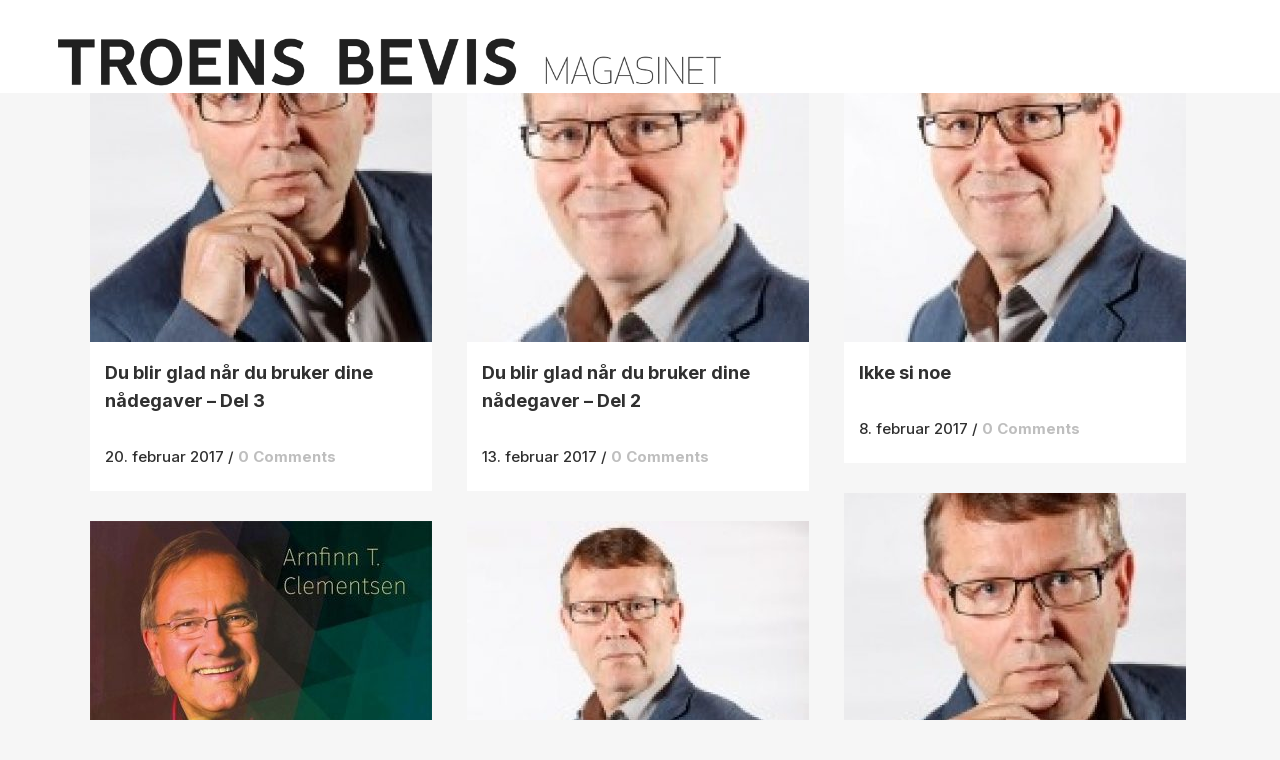

--- FILE ---
content_type: text/html; charset=UTF-8
request_url: https://troensbevis.no/nyheter/tag/andakt/page/4/
body_size: 28336
content:
<!DOCTYPE html>
<html lang="nb-NO">
<head>
	<meta charset="UTF-8" />
	
				<meta name="viewport" content="width=device-width,initial-scale=1,user-scalable=no">
		            <link rel="shortcut icon" type="image/x-icon" href="https://troensbevis.no/wp-content/uploads/2018/09/tb-symbol-192x192.png">
            <link rel="apple-touch-icon" href="https://troensbevis.no/wp-content/uploads/2018/09/tb-symbol-192x192.png"/>
        
	<link rel="profile" href="https://gmpg.org/xfn/11" />
	<link rel="pingback" href="https://troensbevis.no/xmlrpc.php" />

	<meta http-equiv="x-dns-prefetch-control" content="on">
	<link rel="dns-prefetch" href="//www.gstatic.com" /><meta name="theme-color" content="#FFFFFF"/>
	<!-- This site is optimized with the Yoast SEO plugin v15.7 - https://yoast.com/wordpress/plugins/seo/ -->
	<title>Andakt Arkiver - Side 4 av 5 - Troens Bevis Magasin</title>
	<meta name="robots" content="index, follow, max-snippet:-1, max-image-preview:large, max-video-preview:-1" />
	<link rel="canonical" href="https://www.evidenceoffaith.org/nyheter/tag/andakt/page/4/" />
	<link rel="prev" href="https://troensbevis.no/nyheter/tag/andakt/page/3/" />
	<link rel="next" href="https://troensbevis.no/nyheter/tag/andakt/page/5/" />
	<meta property="og:locale" content="nb_NO" />
	<meta property="og:type" content="article" />
	<meta property="og:title" content="Andakt Arkiver - Side 4 av 5 - Troens Bevis Magasin" />
	<meta property="og:url" content="https://www.evidenceoffaith.org/nyheter/tag/andakt/" />
	<meta property="og:site_name" content="Troens Bevis Magasin" />
	<meta property="og:image" content="https://troensbevis.no/wp-content/uploads/2018/10/screenshot-new-website-dark4.jpg" />
	<meta property="og:image:width" content="2414" />
	<meta property="og:image:height" content="1358" />
	<meta name="twitter:card" content="summary_large_image" />
	<script type="application/ld+json" class="yoast-schema-graph">{"@context":"https://schema.org","@graph":[{"@type":"WebSite","@id":"https://www.evidenceoffaith.org/#website","url":"https://www.evidenceoffaith.org/","name":"Troens Bevis Magasin","description":"Ingen Utelatt","potentialAction":[{"@type":"SearchAction","target":"https://www.evidenceoffaith.org/?s={search_term_string}","query-input":"required name=search_term_string"}],"inLanguage":"nb-NO"},{"@type":"CollectionPage","@id":"https://www.evidenceoffaith.org/nyheter/tag/andakt/page/4/#webpage","url":"https://www.evidenceoffaith.org/nyheter/tag/andakt/page/4/","name":"Andakt Arkiver - Side 4 av 5 - Troens Bevis Magasin","isPartOf":{"@id":"https://www.evidenceoffaith.org/#website"},"inLanguage":"nb-NO","potentialAction":[{"@type":"ReadAction","target":["https://www.evidenceoffaith.org/nyheter/tag/andakt/page/4/"]}]}]}</script>
	<!-- / Yoast SEO plugin. -->


<link rel='dns-prefetch' href='//cdnjs.cloudflare.com' />
<link rel='dns-prefetch' href='//use.typekit.net' />
<link rel='dns-prefetch' href='//fonts.googleapis.com' />
<link rel='dns-prefetch' href='//s.w.org' />
<link rel='dns-prefetch' href='//www.googletagmanager.com' />
<link rel="alternate" type="application/rss+xml" title="Troens Bevis Magasin &raquo; strøm" href="https://troensbevis.no/feed/" />
<link rel="alternate" type="application/rss+xml" title="Troens Bevis Magasin &raquo; kommentarstrøm" href="https://troensbevis.no/comments/feed/" />
<link rel="alternate" type="application/rss+xml" title="Troens Bevis Magasin &raquo; Andakt stikkord-strøm" href="https://troensbevis.no/nyheter/tag/andakt/feed/" />
		<script type="text/javascript">
			window._wpemojiSettings = {"baseUrl":"https:\/\/s.w.org\/images\/core\/emoji\/13.0.1\/72x72\/","ext":".png","svgUrl":"https:\/\/s.w.org\/images\/core\/emoji\/13.0.1\/svg\/","svgExt":".svg","source":{"concatemoji":"https:\/\/troensbevis.no\/wp-includes\/js\/wp-emoji-release.min.js?ver=5.6.16"}};
			!function(e,a,t){var n,r,o,i=a.createElement("canvas"),p=i.getContext&&i.getContext("2d");function s(e,t){var a=String.fromCharCode;p.clearRect(0,0,i.width,i.height),p.fillText(a.apply(this,e),0,0);e=i.toDataURL();return p.clearRect(0,0,i.width,i.height),p.fillText(a.apply(this,t),0,0),e===i.toDataURL()}function c(e){var t=a.createElement("script");t.src=e,t.defer=t.type="text/javascript",a.getElementsByTagName("head")[0].appendChild(t)}for(o=Array("flag","emoji"),t.supports={everything:!0,everythingExceptFlag:!0},r=0;r<o.length;r++)t.supports[o[r]]=function(e){if(!p||!p.fillText)return!1;switch(p.textBaseline="top",p.font="600 32px Arial",e){case"flag":return s([127987,65039,8205,9895,65039],[127987,65039,8203,9895,65039])?!1:!s([55356,56826,55356,56819],[55356,56826,8203,55356,56819])&&!s([55356,57332,56128,56423,56128,56418,56128,56421,56128,56430,56128,56423,56128,56447],[55356,57332,8203,56128,56423,8203,56128,56418,8203,56128,56421,8203,56128,56430,8203,56128,56423,8203,56128,56447]);case"emoji":return!s([55357,56424,8205,55356,57212],[55357,56424,8203,55356,57212])}return!1}(o[r]),t.supports.everything=t.supports.everything&&t.supports[o[r]],"flag"!==o[r]&&(t.supports.everythingExceptFlag=t.supports.everythingExceptFlag&&t.supports[o[r]]);t.supports.everythingExceptFlag=t.supports.everythingExceptFlag&&!t.supports.flag,t.DOMReady=!1,t.readyCallback=function(){t.DOMReady=!0},t.supports.everything||(n=function(){t.readyCallback()},a.addEventListener?(a.addEventListener("DOMContentLoaded",n,!1),e.addEventListener("load",n,!1)):(e.attachEvent("onload",n),a.attachEvent("onreadystatechange",function(){"complete"===a.readyState&&t.readyCallback()})),(n=t.source||{}).concatemoji?c(n.concatemoji):n.wpemoji&&n.twemoji&&(c(n.twemoji),c(n.wpemoji)))}(window,document,window._wpemojiSettings);
		</script>
		<style type="text/css">
img.wp-smiley,
img.emoji {
	display: inline !important;
	border: none !important;
	box-shadow: none !important;
	height: 1em !important;
	width: 1em !important;
	margin: 0 .07em !important;
	vertical-align: -0.1em !important;
	background: none !important;
	padding: 0 !important;
}
</style>
	<link rel='stylesheet' id='wppm-plugin-css-css'  href='https://troensbevis.no/wp-content/plugins/wp-post-modules/assets/css/wppm.frontend.css?ver=3.1.0' type='text/css' media='all' />
<link rel='stylesheet' id='pmb_common-css'  href='https://troensbevis.no/wp-content/plugins/print-my-blog/assets/styles/pmb-common.css?ver=1765282332' type='text/css' media='all' />
<link rel='stylesheet' id='pmb-select2-css'  href='https://troensbevis.no/wp-content/plugins/print-my-blog/assets/styles/libs/select2.min.css?ver=4.0.6' type='text/css' media='all' />
<link rel='stylesheet' id='pmb-jquery-ui-css'  href='https://troensbevis.no/wp-content/plugins/print-my-blog/assets/styles/libs/jquery-ui/jquery-ui.min.css?ver=1.11.4' type='text/css' media='all' />
<link rel='stylesheet' id='pmb-setup-page-css'  href='https://troensbevis.no/wp-content/plugins/print-my-blog/assets/styles/setup-page.css?ver=1765282332' type='text/css' media='all' />
<link rel='stylesheet' id='contact-form-7-css'  href='https://troensbevis.no/wp-content/plugins/contact-form-7/includes/css/styles.css?ver=5.5.6.1' type='text/css' media='all' />
<link rel='stylesheet' id='custom-typekit-css-css'  href='https://use.typekit.net/lbh2djh.css?ver=1.0.18' type='text/css' media='all' />
<link rel='stylesheet' id='mapsmarkerpro-css'  href='https://troensbevis.no/wp-content/plugins/maps-marker-pro/css/mapsmarkerpro.css?ver=4.15' type='text/css' media='all' />
<link rel='stylesheet' id='mediaelement-css'  href='https://troensbevis.no/wp-includes/js/mediaelement/mediaelementplayer-legacy.min.css?ver=4.2.16' type='text/css' media='all' />
<link rel='stylesheet' id='wp-mediaelement-css'  href='https://troensbevis.no/wp-includes/js/mediaelement/wp-mediaelement.min.css?ver=5.6.16' type='text/css' media='all' />
<link rel='stylesheet' id='bridge-default-style-css'  href='https://troensbevis.no/wp-content/themes/bridge/style.css?ver=5.6.16' type='text/css' media='all' />
<link rel='stylesheet' id='bridge-qode-font_awesome-css'  href='https://troensbevis.no/wp-content/themes/bridge/css/font-awesome/css/font-awesome.min.css?ver=5.6.16' type='text/css' media='all' />
<link rel='stylesheet' id='bridge-qode-font_elegant-css'  href='https://troensbevis.no/wp-content/themes/bridge/css/elegant-icons/style.min.css?ver=5.6.16' type='text/css' media='all' />
<link rel='stylesheet' id='bridge-qode-linea_icons-css'  href='https://troensbevis.no/wp-content/themes/bridge/css/linea-icons/style.css?ver=5.6.16' type='text/css' media='all' />
<link rel='stylesheet' id='bridge-qode-dripicons-css'  href='https://troensbevis.no/wp-content/themes/bridge/css/dripicons/dripicons.css?ver=5.6.16' type='text/css' media='all' />
<link rel='stylesheet' id='bridge-qode-kiko-css'  href='https://troensbevis.no/wp-content/themes/bridge/css/kiko/kiko-all.css?ver=5.6.16' type='text/css' media='all' />
<link rel='stylesheet' id='bridge-qode-font_awesome_5-css'  href='https://troensbevis.no/wp-content/themes/bridge/css/font-awesome-5/css/font-awesome-5.min.css?ver=5.6.16' type='text/css' media='all' />
<link rel='stylesheet' id='bridge-stylesheet-css'  href='https://troensbevis.no/wp-content/themes/bridge/css/stylesheet.min.css?ver=5.6.16' type='text/css' media='all' />
<style id='bridge-stylesheet-inline-css' type='text/css'>
   .archive.disabled_footer_top .footer_top_holder, .archive.disabled_footer_bottom .footer_bottom_holder { display: none;}


</style>
<link rel='stylesheet' id='bridge-print-css'  href='https://troensbevis.no/wp-content/themes/bridge/css/print.css?ver=5.6.16' type='text/css' media='all' />
<link rel='stylesheet' id='bridge-style-dynamic-css'  href='https://troensbevis.no/wp-content/themes/bridge/css/style_dynamic.css?ver=1759256654' type='text/css' media='all' />
<link rel='stylesheet' id='bridge-responsive-css'  href='https://troensbevis.no/wp-content/themes/bridge/css/responsive.min.css?ver=5.6.16' type='text/css' media='all' />
<link rel='stylesheet' id='bridge-style-dynamic-responsive-css'  href='https://troensbevis.no/wp-content/themes/bridge/css/style_dynamic_responsive.css?ver=1759256654' type='text/css' media='all' />
<style id='bridge-style-dynamic-responsive-inline-css' type='text/css'>
nav.main_menu>ul>li>a {
    padding: 0px 6px !important;
}

#cookie-notice .cookie-notice-container {
    background-color: #222 !important;
}

.q_counter_holder.boxed_counter {
    border: !important;
    background-color: none !important;
}

body  {
    line-height: 33px;
}

.qbutton.small {
    padding-top: 5px;
    padding-bottom: 5px;
}

.blog_holder article .post_info {
    font-size: 15px;
}

@media screen and (min-width: 1001px) {
.q_logo img {
    top: -67%;
}
header.sticky .header_bottom {
    padding-top: 12px;
}
}

font-size: 15px; {
    color: #222;
    font-weight: 500;

.pum-trigger a {
    color: #FFFFFF !important;
}

.wppm h1 a, .wppm h2 a, .wppm h3 a, .wppm h4 a, .wppm h5 a, .wppm h6 a, .wppm a, .entry-content .wppm a {
    font-weight: bold !important;
    line-height: 1.2 !important; 
}

 @media (min-width: 0px) and (max-width: 481px) {
            .footer_top h5 {
                    font-size: 28px; line-height: 1.1em;     }
.footer_top p {
                    font-size: 18px; line-height: 1.1em;     }
            }
        }
.donationWrapper label.buttonSimple {
  font-family: Opens Sans,sans-serif;
  font-weight: 400 !important;
  font-size: 15px !important;
}

.header_top, .fixed_top_header .top_header {
}

.header-widget.widget_nav_menu ul.menu li a {
}

.header_top {
    background-color: #fff !important;
}

.header-widget.widget_nav_menu {
}

.header-widget.widget_nav_menu ul.menu li a {
    font-size: 15px !important;
}

.header_bottom {
}

html.smartbanner-show body > .wrapper {
    margin-top: 80px;
}
.wppm-grid:not(.no-border) > .wppm-post:after,
.wppm-grid:not(.no-border) .owl-item:after {
  border-bottom: 0;
  padding-top: 0;
  clear: inherit;
  content: inherit;
}
.wppm-grid:not(.no-border) > .wppm-post:before,
.wppm-grid:not(.no-border) .owl-item:before {
  border-top: 1px solid rgba(0, 0, 0, 0.12);
  padding-bottom: 8px;
  content: "";
  display: block;
  clear: both;
}
.wppm .entry-title {
    font-family: Merriweather, "Times New Roman", serif;
    text-transform: none;    
    font-weight: 600;
}
.single-post p.wp-caption-text {
    margin-bottom: 0;
    margin-top: -6px;
    font-size: 16px;
    line-height: 23px;
    padding: 5px;
    text-align: leftr;
    color: #555;
}
@media only screen and (min-width: 841px) and (max-width: 1023px) {
  .wppm-tile .tile-1x1 .tile-overlay {
    padding-top: 0;
  }
}
@media only screen and (max-width: 840px) {
  .wppm.wppm-tile > .hentry:nth-of-type(2n + 1) {
    clear: none !important;
  }
}
@media only screen and (max-width: 374px) {
  .single-post .wppm-grid:not(.no-border) > .wppm-post:nth-child(1):before {
    border-top: 0;
  }
}
@media only screen and (max-width: 840px) {
  .single-post .wppm-grid:not(.no-border) > .wppm-post:nth-child(1):before,
  .single-post .wppm-grid:not(.no-border) > .wppm-post:nth-child(2):before {
    border-top: 0;
  }
}
@media only screen and (min-width: 841px) {
  .single-post .wppm-grid:not(.no-border) > .wppm-post:nth-child(1):before,
  .single-post .wppm-grid:not(.no-border) > .wppm-post:nth-child(2):before,
  .single-post .wppm-grid:not(.no-border) > .wppm-post:nth-child(3):before {
    border-top: 0;
  }
}
@media only screen and (min-width: 375px) and (max-width: 480px) {
  .wppm.columns-3 > .wppm-post {
    width: 50% !important;
    float: left !important;
  }
  .wppm.columns-3.gutter-24 > .wppm-post:nth-child(odd) {
    padding-right: 4px;
  }
  .wppm.columns-3.gutter-24 > .wppm-post:nth-child(even) {
    padding-left: 4px;
  }
}
@media only screen and (max-width: 480px) {
  .wppm-grid.columns-3 .entry-title,
  .wppm-grid.columns-3 [class*="format-"] .entry-title,
  .wppm-list .entry-title,
  .wppm-list [class*="format-"] .entry-title {
    font-size: 18px;
    line-height: 24px;
    font-weight: 600;
  }
  .wppm .entry-title.fs-34 {
    font-size: 28px;
    line-height: 37px;
    font-weight: 600;
  }
  .wppm h1 a,
  .wppm h2 a,
  .wppm h3 a,
  .wppm h4 a,
  .wppm h5 a,
  .wppm h6 a,
  .wppm a,
  .entry-content .wppm a {
    word-break: break-word;
    hyphens: auto;
  }
  .container_inner {
    width: 96%;
    margin-right: 2%;
  }
  .wppm.wppm-tile li.tile-2x2 .entry-title {
    font-size: 23px;
    line-height: 33px;
    font-weight: 600;
  }
}

.single_tags {
  display: none;
}

/* blur lqip version*/
.single-post .post_image, .single-post .wp-caption, .qode-workflow-image {overflow:hidden;}
.blur-up {
	-webkit-backface-visibility: hidden;
	-webkit-transform: scale(1);
  -webkit-filter: blur(3px);
  filter: blur(3px);
  transition: 200ms filter linear;
}
.blur-up.lazyloaded {
  -webkit-filter: blur(0);
  filter: blur(0);
}

/* min-height på nyheter-grid */
.wppm-grid.columns-3 article .post-content {
  min-height: 100px;
}

/* Vise bare 1 og 2. level i footer meny: */
.footer_top ul.sub-menu ul.sub-menu {
  display: none;
}
.footer_top .widget.widget_nav_menu ul.sub-menu li {
  padding: 0;
}

ul.menu li.menu-item-has-children ul.sub-menu a:before {
  content: "- ";
}

@media only screen and (max-width: 1000px) {
  .side_menu_button,
  .mobile_menu_button {
    height: 60px !important;
  }
  .logo_wrapper {
    height: 60px !important;
  }
}
@media only screen and (max-width: 480px) {
  .qode-instagram-feed.qode-col-3 li {
    width: 33.33%;
  }
}

.vc_desktop .mobile-only {
  display: none;
}
.vc_mobile .desktop-only {
  display: none;
}

/* single blog post */
.single-post ul,
.single-post ul li {
  margin-bottom: 10px;
}
.single-post .blog_single .post_text {
  padding: 0 30px;
}
.single-post .blog_single .wp-caption {
  max-width: 100%;
}
.single-post .blog_single .post_info {
  border-bottom: 1px solid #cacaca;
}
.single-post .blog_single .single_tags {
  margin: 23px;
}
.single-post .blog_single {
  background-color: #fff;
}
.single-post .blog_single h2.entry_title {
  font-family: Merriweather, "Times New Roman", serif;
  font-size: 56px;
  line-height: 1.2;
  text-transform: none;
    font-weight: 600;
}
.single-post .post_text .post_text_inner {
  padding: 20px;
}
.single-post .blog_single .post_body {
  margin: 0 auto;
  max-width: 860px;
  font-size: 17px;
  margin-top: 23px;
}
.single-post .blog_single .post_body > p:nth-child(1) {
  font-family: Merriweather, "Times New Roman", serif;
  font-weight: bold;
  font-size: 24px;
  line-height: 1.5;
}
.single-post .blog_single .post_header {
  margin: 0 auto;
}

@media only screen and (max-width: 480px) {
  .single-post .container_inner:first-child {
    width: 100%;
  }
  .single-post .blog_single h2.entry_title {
    font-size: 34px;
    line-height: 1.2;
    font-weight: 600;
  }
}
@media only screen and (max-width: 320px) {
 .single-post .blog_single h2.entry_title {
    font-size: 26px;
    font-weight: 600;
  }
}
.post_body a {
  text-decoration: underline;
}
/* end single blog post */

/* start contact form 7 */
.wpcf7-response-output {
  background-color: #262626;
}
/* end */

.breadcrumbs {
  text-align: left;
}
html {
  scroll-behavior: smooth;
}

.wppm h2 a {
  font-size: 25px;
}

header .q_logo img {max-width: 98vw !important;  height: auto !important; max-height:70px;}

</style>
<link rel='stylesheet' id='js_composer_front-css'  href='https://troensbevis.no/wp-content/plugins/js_composer/assets/css/js_composer.min.css?ver=6.10.0' type='text/css' media='all' />
<link rel='stylesheet' id='bridge-style-handle-google-fonts-css'  href='https://fonts.googleapis.com/css?family=Raleway%3A100%2C200%2C300%2C400%2C500%2C600%2C700%2C800%2C900%2C100italic%2C300italic%2C400italic%2C700italic%7CInter%3A100%2C200%2C300%2C400%2C500%2C600%2C700%2C800%2C900%2C100italic%2C300italic%2C400italic%2C700italic%7COpen+Sans%3A100%2C200%2C300%2C400%2C500%2C600%2C700%2C800%2C900%2C100italic%2C300italic%2C400italic%2C700italic%7CMerriweather%3A100%2C200%2C300%2C400%2C500%2C600%2C700%2C800%2C900%2C100italic%2C300italic%2C400italic%2C700italic%7CDosis%3A100%2C200%2C300%2C400%2C500%2C600%2C700%2C800%2C900%2C100italic%2C300italic%2C400italic%2C700italic&#038;subset=latin%2Clatin-ext&#038;ver=1.0.0' type='text/css' media='all' />
<link rel='stylesheet' id='tablepress-default-css'  href='https://troensbevis.no/wp-content/plugins/tablepress/css/default.min.css?ver=1.14' type='text/css' media='all' />
<link rel='stylesheet' id='tablepress-responsive-tables-css'  href='https://troensbevis.no/wp-content/plugins/tablepress-responsive-tables/css/tablepress-responsive.min.css?ver=1.8' type='text/css' media='all' />
<link rel='stylesheet' id='popup-maker-site-css'  href='//troensbevis.no/wp-content/uploads/47a6935957b9079ca9c229f1e594975c.css?generated=1738624362&#038;ver=1.18.2' type='text/css' media='all' />
<link rel='stylesheet' id='cf7cf-style-css'  href='https://troensbevis.no/wp-content/plugins/cf7-conditional-fields/style.css?ver=2.3.4' type='text/css' media='all' />
<script type='text/javascript' src='https://troensbevis.no/wp-includes/js/jquery/jquery.min.js?ver=3.5.1' id='jquery-core-js'></script>
<script type='text/javascript' src='https://troensbevis.no/wp-includes/js/jquery/jquery-migrate.min.js?ver=3.3.2' id='jquery-migrate-js'></script>
<script type='text/javascript' src='//troensbevis.no/wp-content/plugins/revslider/sr6/assets/js/rbtools.min.js?ver=6.7.29' async id='tp-tools-js'></script>
<script type='text/javascript' src='//troensbevis.no/wp-content/plugins/revslider/sr6/assets/js/rs6.min.js?ver=6.7.35' async id='revmin-js'></script>
<script type='text/javascript' src='https://cdnjs.cloudflare.com/ajax/libs/lazysizes/4.1.5/lazysizes.min.js?ver=5.6.16' id='lazysizes-js'></script>
<script type='text/javascript' id='lazysizes-js-after'>
    function lazySizesFallback(img) {
        if (!window.lazySizes && img["data-src"] !== undefined) {
            img.src = img["data-src"];
            img.onload = null;
        }
        img.onload = null;
    }
    
</script>
<script type='text/javascript' id='wpml-xdomain-data-js-extra'>
/* <![CDATA[ */
var wpml_xdomain_data = {"css_selector":"wpml-ls-item","ajax_url":"https:\/\/troensbevis.no\/wp-admin\/admin-ajax.php","current_lang":"no"};
/* ]]> */
</script>
<script type='text/javascript' src='https://troensbevis.no/wp-content/plugins/sitepress-multilingual-cms/res/js/xdomain-data.js?ver=4.2.7.1' id='wpml-xdomain-data-js'></script>
<link rel="https://api.w.org/" href="https://troensbevis.no/wp-json/" /><link rel="alternate" type="application/json" href="https://troensbevis.no/wp-json/wp/v2/tags/3245" /><link rel="EditURI" type="application/rsd+xml" title="RSD" href="https://troensbevis.no/xmlrpc.php?rsd" />
<link rel="wlwmanifest" type="application/wlwmanifest+xml" href="https://troensbevis.no/wp-includes/wlwmanifest.xml" /> 
<meta name="generator" content="WordPress 5.6.16" />
<meta name="generator" content="WPML ver:4.2.7.1 stt:12,1,39;" />
<meta name="generator" content="Site Kit by Google 1.95.0" /><!-- HFCM by 99 Robots - Snippet # 1: Vimeo Lite -->
<script type="module" src="https://cdn.jsdelivr.net/npm/@slightlyoff/lite-vimeo@0.1.1/lite-vimeo.js">
<!-- /end HFCM by 99 Robots -->
<!-- HFCM by 99 Robots - Snippet # 2: FB Pixel Base Code -->
<!-- Facebook Pixel Code -->
<script>
!function(f,b,e,v,n,t,s)
{if(f.fbq)return;n=f.fbq=function(){n.callMethod?
n.callMethod.apply(n,arguments):n.queue.push(arguments)};
if(!f._fbq)f._fbq=n;n.push=n;n.loaded=!0;n.version='2.0';
n.queue=[];t=b.createElement(e);t.async=!0;
t.src=v;s=b.getElementsByTagName(e)[0];
s.parentNode.insertBefore(t,s)}(window,document,'script',
'https://connect.facebook.net/en_US/fbevents.js');
fbq('init', '410488396165162'); 
fbq('track', 'PageView');
</script>
<noscript>
<img height="1" width="1" 
src="https://www.facebook.com/tr?id=410488396165162&ev=PageView
&noscript=1"/>
</noscript>
<!-- End Facebook Pixel Code -->
<!-- /end HFCM by 99 Robots -->
<style type="text/css" id="wppm_custom_css"></style>    <meta name = "format-detection" content = "telephone=no" />

<!-- Meta Pixel Code -->
<script type='text/javascript'>
!function(f,b,e,v,n,t,s){if(f.fbq)return;n=f.fbq=function(){n.callMethod?
n.callMethod.apply(n,arguments):n.queue.push(arguments)};if(!f._fbq)f._fbq=n;
n.push=n;n.loaded=!0;n.version='2.0';n.queue=[];t=b.createElement(e);t.async=!0;
t.src=v;s=b.getElementsByTagName(e)[0];s.parentNode.insertBefore(t,s)}(window,
document,'script','https://connect.facebook.net/en_US/fbevents.js');
</script>
<!-- End Meta Pixel Code -->
<script type='text/javascript'>
  fbq('init', '410488396165162', {}, {
    "agent": "wordpress-5.6.16-3.0.8"
});
  </script><script type='text/javascript'>
  fbq('track', 'PageView', []);
  </script>
<!-- Meta Pixel Code -->
<noscript>
<img height="1" width="1" style="display:none" alt="fbpx"
src="https://www.facebook.com/tr?id=410488396165162&ev=PageView&noscript=1" />
</noscript>
<!-- End Meta Pixel Code -->
<style type="text/css">.recentcomments a{display:inline !important;padding:0 !important;margin:0 !important;}</style><meta name="generator" content="Powered by WPBakery Page Builder - drag and drop page builder for WordPress."/>

<!-- Google Tag Manager snippet added by Site Kit -->
<script>
			( function( w, d, s, l, i ) {
				w[l] = w[l] || [];
				w[l].push( {'gtm.start': new Date().getTime(), event: 'gtm.js'} );
				var f = d.getElementsByTagName( s )[0],
					j = d.createElement( s ), dl = l != 'dataLayer' ? '&l=' + l : '';
				j.async = true;
				j.src = 'https://www.googletagmanager.com/gtm.js?id=' + i + dl;
				f.parentNode.insertBefore( j, f );
			} )( window, document, 'script', 'dataLayer', 'GTM-TQZ2Z8Q' );
			
</script>

<!-- End Google Tag Manager snippet added by Site Kit -->
<meta name="generator" content="Powered by Slider Revolution 6.7.35 - responsive, Mobile-Friendly Slider Plugin for WordPress with comfortable drag and drop interface." />
<script>function setREVStartSize(e){
			//window.requestAnimationFrame(function() {
				window.RSIW = window.RSIW===undefined ? window.innerWidth : window.RSIW;
				window.RSIH = window.RSIH===undefined ? window.innerHeight : window.RSIH;
				try {
					var pw = document.getElementById(e.c).parentNode.offsetWidth,
						newh;
					pw = pw===0 || isNaN(pw) || (e.l=="fullwidth" || e.layout=="fullwidth") ? window.RSIW : pw;
					e.tabw = e.tabw===undefined ? 0 : parseInt(e.tabw);
					e.thumbw = e.thumbw===undefined ? 0 : parseInt(e.thumbw);
					e.tabh = e.tabh===undefined ? 0 : parseInt(e.tabh);
					e.thumbh = e.thumbh===undefined ? 0 : parseInt(e.thumbh);
					e.tabhide = e.tabhide===undefined ? 0 : parseInt(e.tabhide);
					e.thumbhide = e.thumbhide===undefined ? 0 : parseInt(e.thumbhide);
					e.mh = e.mh===undefined || e.mh=="" || e.mh==="auto" ? 0 : parseInt(e.mh,0);
					if(e.layout==="fullscreen" || e.l==="fullscreen")
						newh = Math.max(e.mh,window.RSIH);
					else{
						e.gw = Array.isArray(e.gw) ? e.gw : [e.gw];
						for (var i in e.rl) if (e.gw[i]===undefined || e.gw[i]===0) e.gw[i] = e.gw[i-1];
						e.gh = e.el===undefined || e.el==="" || (Array.isArray(e.el) && e.el.length==0)? e.gh : e.el;
						e.gh = Array.isArray(e.gh) ? e.gh : [e.gh];
						for (var i in e.rl) if (e.gh[i]===undefined || e.gh[i]===0) e.gh[i] = e.gh[i-1];
											
						var nl = new Array(e.rl.length),
							ix = 0,
							sl;
						e.tabw = e.tabhide>=pw ? 0 : e.tabw;
						e.thumbw = e.thumbhide>=pw ? 0 : e.thumbw;
						e.tabh = e.tabhide>=pw ? 0 : e.tabh;
						e.thumbh = e.thumbhide>=pw ? 0 : e.thumbh;
						for (var i in e.rl) nl[i] = e.rl[i]<window.RSIW ? 0 : e.rl[i];
						sl = nl[0];
						for (var i in nl) if (sl>nl[i] && nl[i]>0) { sl = nl[i]; ix=i;}
						var m = pw>(e.gw[ix]+e.tabw+e.thumbw) ? 1 : (pw-(e.tabw+e.thumbw)) / (e.gw[ix]);
						newh =  (e.gh[ix] * m) + (e.tabh + e.thumbh);
					}
					var el = document.getElementById(e.c);
					if (el!==null && el) el.style.height = newh+"px";
					el = document.getElementById(e.c+"_wrapper");
					if (el!==null && el) {
						el.style.height = newh+"px";
						el.style.display = "block";
					}
				} catch(e){
					console.log("Failure at Presize of Slider:" + e)
				}
			//});
		  };</script>
		<style type="text/css" id="wp-custom-css">
			.page-id-101942 .main_menu {
  display: none;
}

.page-id-101946 .main_menu {
  display: none;
}

nav.mobile_menu ul li a, nav.mobile_menu ul li h3 {
	font-size: 15px;
	color: #393939;
	font-weight: 300;
}

nav.main_menu>ul>li>a {
	color: #393939;
}

.vc_custom_1541079689665, .vc_custom_1538045915685, .vc_custom_1541079695899 {
    display:none;
}

body {
	font-weight: 300px !important;
}		</style>
		<noscript><style> .wpb_animate_when_almost_visible { opacity: 1; }</style></noscript><style id="wpforms-css-vars-root">
				:root {
					--wpforms-field-border-radius: 3px;
--wpforms-field-background-color: #ffffff;
--wpforms-field-border-color: rgba( 0, 0, 0, 0.25 );
--wpforms-field-text-color: rgba( 0, 0, 0, 0.7 );
--wpforms-label-color: rgba( 0, 0, 0, 0.85 );
--wpforms-label-sublabel-color: rgba( 0, 0, 0, 0.55 );
--wpforms-label-error-color: #d63637;
--wpforms-button-border-radius: 3px;
--wpforms-button-background-color: #066aab;
--wpforms-button-text-color: #ffffff;
--wpforms-page-break-color: #066aab;
--wpforms-field-size-input-height: 43px;
--wpforms-field-size-input-spacing: 15px;
--wpforms-field-size-font-size: 16px;
--wpforms-field-size-line-height: 19px;
--wpforms-field-size-padding-h: 14px;
--wpforms-field-size-checkbox-size: 16px;
--wpforms-field-size-sublabel-spacing: 5px;
--wpforms-field-size-icon-size: 1;
--wpforms-label-size-font-size: 16px;
--wpforms-label-size-line-height: 19px;
--wpforms-label-size-sublabel-font-size: 14px;
--wpforms-label-size-sublabel-line-height: 17px;
--wpforms-button-size-font-size: 17px;
--wpforms-button-size-height: 41px;
--wpforms-button-size-padding-h: 15px;
--wpforms-button-size-margin-top: 10px;

				}
			</style></head>

<body class="archive paged tag tag-andakt tag-3245 paged-4 tag-paged-4 bridge-core-1.0.6  qode-title-hidden hide_top_bar_on_mobile_header qode-child-theme-ver-10.1.2 qode-theme-ver-29.4 qode-theme-bridge qode-wpml-enabled wpb-js-composer js-comp-ver-6.10.0 vc_responsive" itemscope itemtype="http://schema.org/WebPage">


		<!-- Google Tag Manager (noscript) snippet added by Site Kit -->
		<noscript>
			<iframe src="https://www.googletagmanager.com/ns.html?id=GTM-TQZ2Z8Q" height="0" width="0" style="display:none;visibility:hidden"></iframe>
		</noscript>
		<!-- End Google Tag Manager (noscript) snippet added by Site Kit -->
		    <script type='text/javascript'>

      function updateConfig() {
        var eventsFilter = "Microdata,SubscribedButtonClick";
        var eventsFilterList = eventsFilter.split(',');
        fbq.instance.pluginConfig.set("410488396165162", 'openbridge',
          {'endpoints':
            [{
              'targetDomain': window.location.href,
              'endpoint': window.location.href + '.open-bridge'
            }],
            'eventsFilter': {
              'eventNames':eventsFilterList,
              'filteringMode':'blocklist'
            }
          }
        );
        fbq.instance.configLoaded("410488396165162");
      }

      window.onload = function() {
        var s = document.createElement('script');
        s.setAttribute('src', "https://troensbevis.no/wp-content/plugins/official-facebook-pixel/core/../js/openbridge_plugin.js");
        s.setAttribute('onload', 'updateConfig()');
        document.body.appendChild( s );
      }
    </script>

<div class="wrapper">
	<div class="wrapper_inner">

    
		<!-- Google Analytics start -->
					<script>
				var _gaq = _gaq || [];
				_gaq.push(['_setAccount', 'UA-137928567-1']);
				_gaq.push(['_trackPageview']);

				(function() {
					var ga = document.createElement('script'); ga.type = 'text/javascript'; ga.async = true;
					ga.src = ('https:' == document.location.protocol ? 'https://ssl' : 'http://www') + '.google-analytics.com/ga.js';
					var s = document.getElementsByTagName('script')[0]; s.parentNode.insertBefore(ga, s);
				})();
			</script>
				<!-- Google Analytics end -->

		
	<header class=" has_top scroll_top centered_logo_animate  stick scrolled_not_transparent page_header">
	<div class="header_inner clearfix">
				<div class="header_top_bottom_holder">
				<div class="header_top clearfix" style='' >
							<div class="left">
						<div class="inner">
													</div>
					</div>
					<div class="right">
						<div class="inner">
							<div class="header-widget widget_nav_menu header-right-widget"></div>						</div>
					</div>
						</div>

			<div class="header_bottom clearfix" style='' >
											<div class="header_inner_left">
																								<div class="logo_wrapper" >
	<div class="q_logo">
		<a itemprop="url" href="https://troensbevis.no/" >
             <img itemprop="image" class="normal" src="https://troensbevis.no/wp-content/uploads/2025/06/logoTBmagasin.png" alt="Logo"> 			 <img itemprop="image" class="light" src="https://troensbevis.no/wp-content/uploads/2018/10/tblogo-hvit-precision1_iefix2.png" alt="Logo"/> 			 <img itemprop="image" class="dark" src="https://troensbevis.no/wp-content/uploads/2025/06/logoTBmagasin.png" alt="Logo"/> 			 <img itemprop="image" class="sticky" src="https://troensbevis.no/wp-content/uploads/2025/06/logoTBmagasin.png" alt="Logo"/> 			 <img itemprop="image" class="mobile" src="https://troensbevis.no/wp-content/uploads/2025/06/logoTBmagasin.png" alt="Logo"/> 					</a>
	</div>
	</div>															</div>
															<div class="header_inner_right">
									<div class="side_menu_button_wrapper right">
																														<div class="side_menu_button">
																																	
										</div>
									</div>
								</div>
							
							
							<nav class="main_menu drop_down center">
															</nav>
														<nav class="mobile_menu">
	</nav>											</div>
			</div>
		</div>

</header>	<a id="back_to_top" href="#">
        <span class="fa-stack">
            <i class="qode_icon_font_awesome fa fa-arrow-up " ></i>        </span>
	</a>
	
	
    
    	
    
    <div class="content ">
        <div class="content_inner  ">
    
	
				<div class="container">
            			<div class="container_inner default_template_holder clearfix">
									<div class="blog_holder masonry masonry_pagination">

			<div class="blog_holder_grid_sizer"></div>
		<div class="blog_holder_grid_gutter"></div>
	
    <!--if template name is defined than it is used our template and we can use query '$blog_query'-->
    
        <!--otherwise it is archive or category page and we don't have query-->
                    		<article id="post-92734" class="post-92734 post type-post status-publish format-standard has-post-thumbnail hentry category-andakt tag-andakt">
							<div class="post_image">
					<a itemprop="url" href="https://troensbevis.no/nyheter/92734-du-blir-glad-nar-du-bruker-dine-nadegaver-2/" target="_self" title="Du blir glad når du bruker dine nådegaver &#8211; Del  3">
						<img width="342" height="342" src="https://troensbevis.no/wp-content/uploads/2017/02/42242648d304b836e8dd3709c104d0aa-342x342.jpg" class="attachment-blog-masonry-list-square size-blog-masonry-list-square wp-post-image" alt="" loading="lazy" srcset="https://troensbevis.no/wp-content/uploads/2017/02/42242648d304b836e8dd3709c104d0aa-342x342.jpg 342w, https://troensbevis.no/wp-content/uploads/2017/02/42242648d304b836e8dd3709c104d0aa-480x480.jpg 480w, https://troensbevis.no/wp-content/uploads/2017/02/42242648d304b836e8dd3709c104d0aa-768x768.jpg 768w, https://troensbevis.no/wp-content/uploads/2017/02/42242648d304b836e8dd3709c104d0aa-1280x1280.jpg 1280w, https://troensbevis.no/wp-content/uploads/2017/02/42242648d304b836e8dd3709c104d0aa-1920x1920.jpg 1920w, https://troensbevis.no/wp-content/uploads/2017/02/42242648d304b836e8dd3709c104d0aa-570x570.jpg 570w, https://troensbevis.no/wp-content/uploads/2017/02/42242648d304b836e8dd3709c104d0aa-500x500.jpg 500w, https://troensbevis.no/wp-content/uploads/2017/02/42242648d304b836e8dd3709c104d0aa-1000x1000.jpg 1000w, https://troensbevis.no/wp-content/uploads/2017/02/42242648d304b836e8dd3709c104d0aa-700x700.jpg 700w, https://troensbevis.no/wp-content/uploads/2017/02/42242648d304b836e8dd3709c104d0aa.jpg 150w" sizes="(max-width: 342px) 100vw, 342px" />					</a>
				</div>
						<div class="post_text">
				<div class="post_text_inner">
					<h5 itemprop="name" class="entry_title"><a itemprop="url" href="https://troensbevis.no/nyheter/92734-du-blir-glad-nar-du-bruker-dine-nadegaver-2/" target="_self" title="Du blir glad når du bruker dine nådegaver &#8211; Del  3">Du blir glad når du bruker dine nådegaver &#8211; Del  3</a></h5>
										<div class="post_info">
						<span itemprop="dateCreated" class="time entry_date updated">20. februar 2017<meta itemprop="interactionCount" content="UserComments: 0"/></span>
													 / <a itemprop="url" class="post_comments" href="https://troensbevis.no/nyheter/92734-du-blir-glad-nar-du-bruker-dine-nadegaver-2/#respond" target="_self">0 Comments</a>
											</div>
				</div>
			</div>
		</article>
		

                    		<article id="post-92732" class="post-92732 post type-post status-publish format-standard has-post-thumbnail hentry category-andakt tag-andakt">
							<div class="post_image">
					<a itemprop="url" href="https://troensbevis.no/nyheter/92732-du-blir-glad-over-a-bruke-dine-nadegaver/" target="_self" title="Du blir glad når du bruker dine nådegaver &#8211; Del  2">
						<img width="342" height="342" src="https://troensbevis.no/wp-content/uploads/2017/02/82c5413c2062470a21c5634dd276fc44-342x342.jpg" class="attachment-blog-masonry-list-square size-blog-masonry-list-square wp-post-image" alt="" loading="lazy" srcset="https://troensbevis.no/wp-content/uploads/2017/02/82c5413c2062470a21c5634dd276fc44-342x342.jpg 342w, https://troensbevis.no/wp-content/uploads/2017/02/82c5413c2062470a21c5634dd276fc44-480x480.jpg 480w, https://troensbevis.no/wp-content/uploads/2017/02/82c5413c2062470a21c5634dd276fc44-1280x1280.jpg 1280w, https://troensbevis.no/wp-content/uploads/2017/02/82c5413c2062470a21c5634dd276fc44-150x150.jpg 150w, https://troensbevis.no/wp-content/uploads/2017/02/82c5413c2062470a21c5634dd276fc44-1920x1920.jpg 1920w, https://troensbevis.no/wp-content/uploads/2017/02/82c5413c2062470a21c5634dd276fc44-570x570.jpg 570w, https://troensbevis.no/wp-content/uploads/2017/02/82c5413c2062470a21c5634dd276fc44-500x500.jpg 500w, https://troensbevis.no/wp-content/uploads/2017/02/82c5413c2062470a21c5634dd276fc44-1000x1000.jpg 1000w, https://troensbevis.no/wp-content/uploads/2017/02/82c5413c2062470a21c5634dd276fc44-300x300.jpg 300w, https://troensbevis.no/wp-content/uploads/2017/02/82c5413c2062470a21c5634dd276fc44-1024x1024.jpg 1024w" sizes="(max-width: 342px) 100vw, 342px" />					</a>
				</div>
						<div class="post_text">
				<div class="post_text_inner">
					<h5 itemprop="name" class="entry_title"><a itemprop="url" href="https://troensbevis.no/nyheter/92732-du-blir-glad-over-a-bruke-dine-nadegaver/" target="_self" title="Du blir glad når du bruker dine nådegaver &#8211; Del  2">Du blir glad når du bruker dine nådegaver &#8211; Del  2</a></h5>
										<div class="post_info">
						<span itemprop="dateCreated" class="time entry_date updated">13. februar 2017<meta itemprop="interactionCount" content="UserComments: 0"/></span>
													 / <a itemprop="url" class="post_comments" href="https://troensbevis.no/nyheter/92732-du-blir-glad-over-a-bruke-dine-nadegaver/#respond" target="_self">0 Comments</a>
											</div>
				</div>
			</div>
		</article>
		

                    		<article id="post-92722" class="post-92722 post type-post status-publish format-standard has-post-thumbnail hentry category-norge tag-andakt tag-sten-sorensen">
							<div class="post_image">
					<a itemprop="url" href="https://troensbevis.no/nyheter/92722-ikke-si-noe/" target="_self" title="Ikke si noe">
						<img width="342" height="342" src="https://troensbevis.no/wp-content/uploads/2017/02/3db575c321e136de447435e3c12f5fb5-342x342.jpg" class="attachment-blog-masonry-list-square size-blog-masonry-list-square wp-post-image" alt="" loading="lazy" srcset="https://troensbevis.no/wp-content/uploads/2017/02/3db575c321e136de447435e3c12f5fb5-342x342.jpg 342w, https://troensbevis.no/wp-content/uploads/2017/02/3db575c321e136de447435e3c12f5fb5-480x480.jpg 480w, https://troensbevis.no/wp-content/uploads/2017/02/3db575c321e136de447435e3c12f5fb5-768x768.jpg 768w, https://troensbevis.no/wp-content/uploads/2017/02/3db575c321e136de447435e3c12f5fb5-1280x1280.jpg 1280w, https://troensbevis.no/wp-content/uploads/2017/02/3db575c321e136de447435e3c12f5fb5-1920x1920.jpg 1920w, https://troensbevis.no/wp-content/uploads/2017/02/3db575c321e136de447435e3c12f5fb5-570x570.jpg 570w, https://troensbevis.no/wp-content/uploads/2017/02/3db575c321e136de447435e3c12f5fb5-500x500.jpg 500w, https://troensbevis.no/wp-content/uploads/2017/02/3db575c321e136de447435e3c12f5fb5-1000x1000.jpg 1000w, https://troensbevis.no/wp-content/uploads/2017/02/3db575c321e136de447435e3c12f5fb5-700x700.jpg 700w, https://troensbevis.no/wp-content/uploads/2017/02/3db575c321e136de447435e3c12f5fb5.jpg 150w" sizes="(max-width: 342px) 100vw, 342px" />					</a>
				</div>
						<div class="post_text">
				<div class="post_text_inner">
					<h5 itemprop="name" class="entry_title"><a itemprop="url" href="https://troensbevis.no/nyheter/92722-ikke-si-noe/" target="_self" title="Ikke si noe">Ikke si noe</a></h5>
										<div class="post_info">
						<span itemprop="dateCreated" class="time entry_date updated">8. februar 2017<meta itemprop="interactionCount" content="UserComments: 0"/></span>
													 / <a itemprop="url" class="post_comments" href="https://troensbevis.no/nyheter/92722-ikke-si-noe/#respond" target="_self">0 Comments</a>
											</div>
				</div>
			</div>
		</article>
		

                    		<article id="post-92731" class="post-92731 post type-post status-publish format-standard has-post-thumbnail hentry category-andakt tag-andakt">
							<div class="post_image">
					<a itemprop="url" href="https://troensbevis.no/nyheter/92731-du-blir-glad-nar-du-bruker-dine-nadegaver/" target="_self" title="Du blir glad når du bruker dine nådegaver &#8211; Del  1">
						<img width="342" height="342" src="https://troensbevis.no/wp-content/uploads/2017/02/1a47bc86b8191f8b099d876bd59097be-342x342.jpg" class="attachment-blog-masonry-list-square size-blog-masonry-list-square wp-post-image" alt="" loading="lazy" srcset="https://troensbevis.no/wp-content/uploads/2017/02/1a47bc86b8191f8b099d876bd59097be-342x342.jpg 342w, https://troensbevis.no/wp-content/uploads/2017/02/1a47bc86b8191f8b099d876bd59097be-480x480.jpg 480w, https://troensbevis.no/wp-content/uploads/2017/02/1a47bc86b8191f8b099d876bd59097be-768x768.jpg 768w, https://troensbevis.no/wp-content/uploads/2017/02/1a47bc86b8191f8b099d876bd59097be-1280x1280.jpg 1280w, https://troensbevis.no/wp-content/uploads/2017/02/1a47bc86b8191f8b099d876bd59097be-1920x1920.jpg 1920w, https://troensbevis.no/wp-content/uploads/2017/02/1a47bc86b8191f8b099d876bd59097be-570x570.jpg 570w, https://troensbevis.no/wp-content/uploads/2017/02/1a47bc86b8191f8b099d876bd59097be-500x500.jpg 500w, https://troensbevis.no/wp-content/uploads/2017/02/1a47bc86b8191f8b099d876bd59097be-1000x1000.jpg 1000w, https://troensbevis.no/wp-content/uploads/2017/02/1a47bc86b8191f8b099d876bd59097be-700x700.jpg 700w, https://troensbevis.no/wp-content/uploads/2017/02/1a47bc86b8191f8b099d876bd59097be.jpg 150w" sizes="(max-width: 342px) 100vw, 342px" />					</a>
				</div>
						<div class="post_text">
				<div class="post_text_inner">
					<h5 itemprop="name" class="entry_title"><a itemprop="url" href="https://troensbevis.no/nyheter/92731-du-blir-glad-nar-du-bruker-dine-nadegaver/" target="_self" title="Du blir glad når du bruker dine nådegaver &#8211; Del  1">Du blir glad når du bruker dine nådegaver &#8211; Del  1</a></h5>
										<div class="post_info">
						<span itemprop="dateCreated" class="time entry_date updated">6. februar 2017<meta itemprop="interactionCount" content="UserComments: 0"/></span>
													 / <a itemprop="url" class="post_comments" href="https://troensbevis.no/nyheter/92731-du-blir-glad-nar-du-bruker-dine-nadegaver/#respond" target="_self">0 Comments</a>
											</div>
				</div>
			</div>
		</article>
		

                    		<article id="post-92720" class="post-92720 post type-post status-publish format-standard has-post-thumbnail hentry category-norge tag-andakt tag-arnfinn-klementsen">
							<div class="post_image">
					<a itemprop="url" href="https://troensbevis.no/nyheter/92720-litt-mer-himmel/" target="_self" title="Litt mer himmel">
						<img width="342" height="342" src="https://troensbevis.no/wp-content/uploads/2017/02/53ebcf17b615b55abb92db62113f70bb-342x342.jpg" class="attachment-blog-masonry-list-square size-blog-masonry-list-square wp-post-image" alt="" loading="lazy" srcset="https://troensbevis.no/wp-content/uploads/2017/02/53ebcf17b615b55abb92db62113f70bb-342x342.jpg 342w, https://troensbevis.no/wp-content/uploads/2017/02/53ebcf17b615b55abb92db62113f70bb-480x480.jpg 480w, https://troensbevis.no/wp-content/uploads/2017/02/53ebcf17b615b55abb92db62113f70bb-1280x1280.jpg 1280w, https://troensbevis.no/wp-content/uploads/2017/02/53ebcf17b615b55abb92db62113f70bb-150x150.jpg 150w, https://troensbevis.no/wp-content/uploads/2017/02/53ebcf17b615b55abb92db62113f70bb-768x768.jpg 768w, https://troensbevis.no/wp-content/uploads/2017/02/53ebcf17b615b55abb92db62113f70bb-1920x1920.jpg 1920w, https://troensbevis.no/wp-content/uploads/2017/02/53ebcf17b615b55abb92db62113f70bb-570x570.jpg 570w, https://troensbevis.no/wp-content/uploads/2017/02/53ebcf17b615b55abb92db62113f70bb-500x500.jpg 500w, https://troensbevis.no/wp-content/uploads/2017/02/53ebcf17b615b55abb92db62113f70bb-1000x1000.jpg 1000w, https://troensbevis.no/wp-content/uploads/2017/02/53ebcf17b615b55abb92db62113f70bb-700x700.jpg 700w, https://troensbevis.no/wp-content/uploads/2017/02/53ebcf17b615b55abb92db62113f70bb-300x300.jpg 300w, https://troensbevis.no/wp-content/uploads/2017/02/53ebcf17b615b55abb92db62113f70bb-1024x1024.jpg 1024w, https://troensbevis.no/wp-content/uploads/2017/02/53ebcf17b615b55abb92db62113f70bb.jpg 600w" sizes="(max-width: 342px) 100vw, 342px" />					</a>
				</div>
						<div class="post_text">
				<div class="post_text_inner">
					<h5 itemprop="name" class="entry_title"><a itemprop="url" href="https://troensbevis.no/nyheter/92720-litt-mer-himmel/" target="_self" title="Litt mer himmel">Litt mer himmel</a></h5>
										<div class="post_info">
						<span itemprop="dateCreated" class="time entry_date updated">2. februar 2017<meta itemprop="interactionCount" content="UserComments: 0"/></span>
													 / <a itemprop="url" class="post_comments" href="https://troensbevis.no/nyheter/92720-litt-mer-himmel/#respond" target="_self">0 Comments</a>
											</div>
				</div>
			</div>
		</article>
		

                    		<article id="post-92717" class="post-92717 post type-post status-publish format-standard has-post-thumbnail hentry category-andakt tag-andakt">
							<div class="post_image">
					<a itemprop="url" href="https://troensbevis.no/nyheter/92717-gud-er-en-dalgud-3/" target="_self" title="Den mørke natta">
						<img width="342" height="342" src="https://troensbevis.no/wp-content/uploads/2017/01/289bfa3a1add345d7afc2d89ded97dff-342x342.jpg" class="attachment-blog-masonry-list-square size-blog-masonry-list-square wp-post-image" alt="" loading="lazy" srcset="https://troensbevis.no/wp-content/uploads/2017/01/289bfa3a1add345d7afc2d89ded97dff-342x342.jpg 342w, https://troensbevis.no/wp-content/uploads/2017/01/289bfa3a1add345d7afc2d89ded97dff-480x480.jpg 480w, https://troensbevis.no/wp-content/uploads/2017/01/289bfa3a1add345d7afc2d89ded97dff-768x768.jpg 768w, https://troensbevis.no/wp-content/uploads/2017/01/289bfa3a1add345d7afc2d89ded97dff-1280x1280.jpg 1280w, https://troensbevis.no/wp-content/uploads/2017/01/289bfa3a1add345d7afc2d89ded97dff-1920x1920.jpg 1920w, https://troensbevis.no/wp-content/uploads/2017/01/289bfa3a1add345d7afc2d89ded97dff-570x570.jpg 570w, https://troensbevis.no/wp-content/uploads/2017/01/289bfa3a1add345d7afc2d89ded97dff-500x500.jpg 500w, https://troensbevis.no/wp-content/uploads/2017/01/289bfa3a1add345d7afc2d89ded97dff-1000x1000.jpg 1000w, https://troensbevis.no/wp-content/uploads/2017/01/289bfa3a1add345d7afc2d89ded97dff-700x700.jpg 700w, https://troensbevis.no/wp-content/uploads/2017/01/289bfa3a1add345d7afc2d89ded97dff.jpg 150w" sizes="(max-width: 342px) 100vw, 342px" />					</a>
				</div>
						<div class="post_text">
				<div class="post_text_inner">
					<h5 itemprop="name" class="entry_title"><a itemprop="url" href="https://troensbevis.no/nyheter/92717-gud-er-en-dalgud-3/" target="_self" title="Den mørke natta">Den mørke natta</a></h5>
										<div class="post_info">
						<span itemprop="dateCreated" class="time entry_date updated">30. januar 2017<meta itemprop="interactionCount" content="UserComments: 0"/></span>
													 / <a itemprop="url" class="post_comments" href="https://troensbevis.no/nyheter/92717-gud-er-en-dalgud-3/#respond" target="_self">0 Comments</a>
											</div>
				</div>
			</div>
		</article>
		

                    		<article id="post-92716" class="post-92716 post type-post status-publish format-standard has-post-thumbnail hentry category-andakt tag-andakt">
							<div class="post_image">
					<a itemprop="url" href="https://troensbevis.no/nyheter/92716-gud-er-en-dalgud-2/" target="_self" title="Hvilen i Gud">
						<img width="342" height="342" src="https://troensbevis.no/wp-content/uploads/2017/01/437e7e5420112f306694046e5413fe01-342x342.jpg" class="attachment-blog-masonry-list-square size-blog-masonry-list-square wp-post-image" alt="" loading="lazy" srcset="https://troensbevis.no/wp-content/uploads/2017/01/437e7e5420112f306694046e5413fe01-342x342.jpg 342w, https://troensbevis.no/wp-content/uploads/2017/01/437e7e5420112f306694046e5413fe01-480x480.jpg 480w, https://troensbevis.no/wp-content/uploads/2017/01/437e7e5420112f306694046e5413fe01-1280x1280.jpg 1280w, https://troensbevis.no/wp-content/uploads/2017/01/437e7e5420112f306694046e5413fe01-150x150.jpg 150w, https://troensbevis.no/wp-content/uploads/2017/01/437e7e5420112f306694046e5413fe01-1920x1920.jpg 1920w, https://troensbevis.no/wp-content/uploads/2017/01/437e7e5420112f306694046e5413fe01-570x570.jpg 570w, https://troensbevis.no/wp-content/uploads/2017/01/437e7e5420112f306694046e5413fe01-500x500.jpg 500w, https://troensbevis.no/wp-content/uploads/2017/01/437e7e5420112f306694046e5413fe01-1000x1000.jpg 1000w, https://troensbevis.no/wp-content/uploads/2017/01/437e7e5420112f306694046e5413fe01-300x300.jpg 300w, https://troensbevis.no/wp-content/uploads/2017/01/437e7e5420112f306694046e5413fe01-1024x1024.jpg 1024w" sizes="(max-width: 342px) 100vw, 342px" />					</a>
				</div>
						<div class="post_text">
				<div class="post_text_inner">
					<h5 itemprop="name" class="entry_title"><a itemprop="url" href="https://troensbevis.no/nyheter/92716-gud-er-en-dalgud-2/" target="_self" title="Hvilen i Gud">Hvilen i Gud</a></h5>
										<div class="post_info">
						<span itemprop="dateCreated" class="time entry_date updated">23. januar 2017<meta itemprop="interactionCount" content="UserComments: 0"/></span>
													 / <a itemprop="url" class="post_comments" href="https://troensbevis.no/nyheter/92716-gud-er-en-dalgud-2/#respond" target="_self">0 Comments</a>
											</div>
				</div>
			</div>
		</article>
		

                    		<article id="post-92715" class="post-92715 post type-post status-publish format-standard has-post-thumbnail hentry category-andakt tag-andakt">
							<div class="post_image">
					<a itemprop="url" href="https://troensbevis.no/nyheter/92715-gud-er-en-dalgud/" target="_self" title="Gud er en dalgud">
						<img width="342" height="342" src="https://troensbevis.no/wp-content/uploads/2017/01/d9db06f558679261733125ea831212f3-342x342.jpg" class="attachment-blog-masonry-list-square size-blog-masonry-list-square wp-post-image" alt="" loading="lazy" srcset="https://troensbevis.no/wp-content/uploads/2017/01/d9db06f558679261733125ea831212f3-342x342.jpg 342w, https://troensbevis.no/wp-content/uploads/2017/01/d9db06f558679261733125ea831212f3-480x480.jpg 480w, https://troensbevis.no/wp-content/uploads/2017/01/d9db06f558679261733125ea831212f3-768x768.jpg 768w, https://troensbevis.no/wp-content/uploads/2017/01/d9db06f558679261733125ea831212f3-1280x1280.jpg 1280w, https://troensbevis.no/wp-content/uploads/2017/01/d9db06f558679261733125ea831212f3-1920x1920.jpg 1920w, https://troensbevis.no/wp-content/uploads/2017/01/d9db06f558679261733125ea831212f3-570x570.jpg 570w, https://troensbevis.no/wp-content/uploads/2017/01/d9db06f558679261733125ea831212f3-500x500.jpg 500w, https://troensbevis.no/wp-content/uploads/2017/01/d9db06f558679261733125ea831212f3-1000x1000.jpg 1000w, https://troensbevis.no/wp-content/uploads/2017/01/d9db06f558679261733125ea831212f3-700x700.jpg 700w, https://troensbevis.no/wp-content/uploads/2017/01/d9db06f558679261733125ea831212f3.jpg 150w" sizes="(max-width: 342px) 100vw, 342px" />					</a>
				</div>
						<div class="post_text">
				<div class="post_text_inner">
					<h5 itemprop="name" class="entry_title"><a itemprop="url" href="https://troensbevis.no/nyheter/92715-gud-er-en-dalgud/" target="_self" title="Gud er en dalgud">Gud er en dalgud</a></h5>
										<div class="post_info">
						<span itemprop="dateCreated" class="time entry_date updated">16. januar 2017<meta itemprop="interactionCount" content="UserComments: 0"/></span>
													 / <a itemprop="url" class="post_comments" href="https://troensbevis.no/nyheter/92715-gud-er-en-dalgud/#respond" target="_self">0 Comments</a>
											</div>
				</div>
			</div>
		</article>
		

                    		<article id="post-92707" class="post-92707 post type-post status-publish format-standard has-post-thumbnail hentry category-norge tag-andakt tag-jul tag-sten-sorensen tag-syria">
							<div class="post_image">
					<a itemprop="url" href="https://troensbevis.no/nyheter/92707-kan-vi-synge-deilig-er-jorden/" target="_self" title="Kan vi synge «Deilig er jorden»?">
						<img width="342" height="342" src="https://troensbevis.no/wp-content/uploads/2016/12/7e3aab96a62f6b22f40b3c1469901040-342x342.jpg" class="attachment-blog-masonry-list-square size-blog-masonry-list-square wp-post-image" alt="Aina R. Eftestøl" loading="lazy" srcset="https://troensbevis.no/wp-content/uploads/2016/12/7e3aab96a62f6b22f40b3c1469901040-342x342.jpg 342w, https://troensbevis.no/wp-content/uploads/2016/12/7e3aab96a62f6b22f40b3c1469901040-480x480.jpg 480w, https://troensbevis.no/wp-content/uploads/2016/12/7e3aab96a62f6b22f40b3c1469901040-1280x1280.jpg 1280w, https://troensbevis.no/wp-content/uploads/2016/12/7e3aab96a62f6b22f40b3c1469901040-150x150.jpg 150w, https://troensbevis.no/wp-content/uploads/2016/12/7e3aab96a62f6b22f40b3c1469901040-1920x1920.jpg 1920w, https://troensbevis.no/wp-content/uploads/2016/12/7e3aab96a62f6b22f40b3c1469901040-570x570.jpg 570w, https://troensbevis.no/wp-content/uploads/2016/12/7e3aab96a62f6b22f40b3c1469901040-500x500.jpg 500w, https://troensbevis.no/wp-content/uploads/2016/12/7e3aab96a62f6b22f40b3c1469901040-1000x1000.jpg 1000w, https://troensbevis.no/wp-content/uploads/2016/12/7e3aab96a62f6b22f40b3c1469901040-300x300.jpg 300w, https://troensbevis.no/wp-content/uploads/2016/12/7e3aab96a62f6b22f40b3c1469901040-1024x1024.jpg 1024w" sizes="(max-width: 342px) 100vw, 342px" />					</a>
				</div>
						<div class="post_text">
				<div class="post_text_inner">
					<h5 itemprop="name" class="entry_title"><a itemprop="url" href="https://troensbevis.no/nyheter/92707-kan-vi-synge-deilig-er-jorden/" target="_self" title="Kan vi synge «Deilig er jorden»?">Kan vi synge «Deilig er jorden»?</a></h5>
										<div class="post_info">
						<span itemprop="dateCreated" class="time entry_date updated">22. desember 2016<meta itemprop="interactionCount" content="UserComments: 0"/></span>
													 / <a itemprop="url" class="post_comments" href="https://troensbevis.no/nyheter/92707-kan-vi-synge-deilig-er-jorden/#respond" target="_self">0 Comments</a>
											</div>
				</div>
			</div>
		</article>
		

                    		<article id="post-92704" class="post-92704 post type-post status-publish format-standard has-post-thumbnail hentry category-uncategorized-no tag-andakt tag-jul tag-kirken-i-dalen tag-sofia-bruno">
							<div class="post_image">
					<a itemprop="url" href="https://troensbevis.no/nyheter/92704-soloppgang-og-fred/" target="_self" title="Soloppgang og fred">
						<img width="342" height="342" src="https://troensbevis.no/wp-content/uploads/2016/12/ce1a2db089ed113f1bc69c42fba8114a-342x342.jpg" class="attachment-blog-masonry-list-square size-blog-masonry-list-square wp-post-image" alt="" loading="lazy" srcset="https://troensbevis.no/wp-content/uploads/2016/12/ce1a2db089ed113f1bc69c42fba8114a-342x342.jpg 342w, https://troensbevis.no/wp-content/uploads/2016/12/ce1a2db089ed113f1bc69c42fba8114a-480x480.jpg 480w, https://troensbevis.no/wp-content/uploads/2016/12/ce1a2db089ed113f1bc69c42fba8114a-1280x1280.jpg 1280w, https://troensbevis.no/wp-content/uploads/2016/12/ce1a2db089ed113f1bc69c42fba8114a-150x150.jpg 150w, https://troensbevis.no/wp-content/uploads/2016/12/ce1a2db089ed113f1bc69c42fba8114a-768x768.jpg 768w, https://troensbevis.no/wp-content/uploads/2016/12/ce1a2db089ed113f1bc69c42fba8114a-1920x1920.jpg 1920w, https://troensbevis.no/wp-content/uploads/2016/12/ce1a2db089ed113f1bc69c42fba8114a-570x570.jpg 570w, https://troensbevis.no/wp-content/uploads/2016/12/ce1a2db089ed113f1bc69c42fba8114a-500x500.jpg 500w, https://troensbevis.no/wp-content/uploads/2016/12/ce1a2db089ed113f1bc69c42fba8114a-1000x1000.jpg 1000w, https://troensbevis.no/wp-content/uploads/2016/12/ce1a2db089ed113f1bc69c42fba8114a-700x700.jpg 700w, https://troensbevis.no/wp-content/uploads/2016/12/ce1a2db089ed113f1bc69c42fba8114a-300x300.jpg 300w, https://troensbevis.no/wp-content/uploads/2016/12/ce1a2db089ed113f1bc69c42fba8114a-1024x1024.jpg 1024w, https://troensbevis.no/wp-content/uploads/2016/12/ce1a2db089ed113f1bc69c42fba8114a.jpg 600w" sizes="(max-width: 342px) 100vw, 342px" />					</a>
				</div>
						<div class="post_text">
				<div class="post_text_inner">
					<h5 itemprop="name" class="entry_title"><a itemprop="url" href="https://troensbevis.no/nyheter/92704-soloppgang-og-fred/" target="_self" title="Soloppgang og fred">Soloppgang og fred</a></h5>
										<div class="post_info">
						<span itemprop="dateCreated" class="time entry_date updated">20. desember 2016<meta itemprop="interactionCount" content="UserComments: 0"/></span>
													 / <a itemprop="url" class="post_comments" href="https://troensbevis.no/nyheter/92704-soloppgang-og-fred/#respond" target="_self">0 Comments</a>
											</div>
				</div>
			</div>
		</article>
		

                                </div>
                            <div class='pagination'><ul><li class='prev'><a itemprop='url' href='https://troensbevis.no/nyheter/tag/andakt/page/3/'><i class='fa fa-angle-left'></i></a></li><li><a itemprop='url' href='https://troensbevis.no/nyheter/tag/andakt/' class='inactive'>1</a></li><li><a itemprop='url' href='https://troensbevis.no/nyheter/tag/andakt/page/2/' class='inactive'>2</a></li><li><a itemprop='url' href='https://troensbevis.no/nyheter/tag/andakt/page/3/' class='inactive'>3</a></li><li class='active'><span>4</span></li><li><a itemprop='url' href='https://troensbevis.no/nyheter/tag/andakt/page/5/' class='inactive'>5</a></li><li class='next'><a href="https://troensbevis.no/nyheter/tag/andakt/page/5/"><i class='fa fa-angle-right'></i></a></li></ul></div>
                        							</div>
            		</div>
		
	</div>
</div>



	<footer >
		<div class="footer_inner clearfix">
				<div class="footer_top_holder">
            			<div class="footer_top">
								<div class="container">
					<div class="container_inner">
										<div id="text-11" class="widget widget_text"><h5>Støtt misjonsarbeidet</h5>			<div class="textwidget"><p>Konto: 3000 37 32750<br />
Vipps: 16212<br />
SMS: TRO BELØP TIL 2377</p>
</div>
		</div><span class='q_social_icon_holder circle_social' data-color=#000  data-hover-background-color=#00fb4e data-hover-color=#000><a itemprop='url' href='https://www.facebook.com/troensbevis/' target='_blank'><span class='fa-stack ' style='background-color: #fff;border-color: #121212;margin: 8px;font-size: 20px;'><span aria-hidden="true" class="qode_icon_font_elegant social_facebook " style="color: #000 ;font-size: 20px;" ></span></span></a></span><span class='q_social_icon_holder circle_social' data-color=#000 data-hover-background-color=#00fb4e data-hover-color=#000><a itemprop='url' href='https://www.instagram.com/troensbevis/' target='_blank'><span class='fa-stack ' style='background-color: #fff;border-color: #121212;margin: 8px;font-size: 20px;'><i class="qode_icon_font_awesome fa fa-instagram " style="color: #000;font-size: 20px;" ></i></span></a></span>									</div>
				</div>
							</div>
					</div>
							<div class="footer_bottom_holder">
                									<div class="footer_bottom">
							<div class="textwidget"><p>© Copyright <code><span id="footer-year"></span></code>, Stiftelsen Ingen Utelatt   |   <a href="https://ingenutelatt.no/personvernerklaering/">Les vår personvernerklæring</a></p>
</div>
		<h5 class="footer_text_title">Footer Year</h5><div class="textwidget custom-html-widget"><script>document.getElementById("footer-year").innerHTML = new Date().getFullYear() </script></div>			</div>
								</div>
				</div>
	</footer>
		
</div>
</div>

		<script>
			window.RS_MODULES = window.RS_MODULES || {};
			window.RS_MODULES.modules = window.RS_MODULES.modules || {};
			window.RS_MODULES.waiting = window.RS_MODULES.waiting || [];
			window.RS_MODULES.defered = false;
			window.RS_MODULES.moduleWaiting = window.RS_MODULES.moduleWaiting || {};
			window.RS_MODULES.type = 'compiled';
		</script>
		<div id="pum-120091" class="pum pum-overlay pum-theme-114655 pum-theme-stevne popmake-overlay click_open" data-popmake="{&quot;id&quot;:120091,&quot;slug&quot;:&quot;halvard-hasseloy&quot;,&quot;theme_id&quot;:114655,&quot;cookies&quot;:[],&quot;triggers&quot;:[{&quot;type&quot;:&quot;click_open&quot;,&quot;settings&quot;:{&quot;extra_selectors&quot;:&quot;&quot;,&quot;cookie_name&quot;:null}}],&quot;mobile_disabled&quot;:null,&quot;tablet_disabled&quot;:null,&quot;meta&quot;:{&quot;display&quot;:{&quot;stackable&quot;:false,&quot;overlay_disabled&quot;:false,&quot;scrollable_content&quot;:false,&quot;disable_reposition&quot;:false,&quot;size&quot;:&quot;medium&quot;,&quot;responsive_min_width&quot;:&quot;0%&quot;,&quot;responsive_min_width_unit&quot;:false,&quot;responsive_max_width&quot;:&quot;100%&quot;,&quot;responsive_max_width_unit&quot;:false,&quot;custom_width&quot;:&quot;640px&quot;,&quot;custom_width_unit&quot;:false,&quot;custom_height&quot;:&quot;380px&quot;,&quot;custom_height_unit&quot;:false,&quot;custom_height_auto&quot;:false,&quot;location&quot;:&quot;center&quot;,&quot;position_from_trigger&quot;:false,&quot;position_top&quot;:&quot;100&quot;,&quot;position_left&quot;:&quot;0&quot;,&quot;position_bottom&quot;:&quot;0&quot;,&quot;position_right&quot;:&quot;0&quot;,&quot;position_fixed&quot;:false,&quot;animation_type&quot;:&quot;fade&quot;,&quot;animation_speed&quot;:&quot;350&quot;,&quot;animation_origin&quot;:&quot;center top&quot;,&quot;overlay_zindex&quot;:false,&quot;zindex&quot;:&quot;1999999999&quot;},&quot;close&quot;:{&quot;text&quot;:&quot;&quot;,&quot;button_delay&quot;:&quot;0&quot;,&quot;overlay_click&quot;:false,&quot;esc_press&quot;:false,&quot;f4_press&quot;:false},&quot;click_open&quot;:[]}}" role="dialog" aria-modal="false"
								   	aria-labelledby="pum_popup_title_120091">

	<div id="popmake-120091" class="pum-container popmake theme-114655 pum-responsive pum-responsive-medium responsive size-medium">

				

							<div id="pum_popup_title_120091" class="pum-title popmake-title">
				Halvard Hasseløy			</div>
		

		

				<div class="pum-content popmake-content" tabindex="0">
			<p style="text-align: center;">Halvard Hasseløy er en banebrytende figur innen humanitært arbeid og kristen tjeneste. Sammen med sin kone Bente grunnla han stiftelsen Open Heart i 1982, som har vokst til å hjelpe over en halv million mennesker årlig, særlig i Øst-Europa. Med et brennende engasjement for å lindre nød og bekjempe fattigdom, har Halvard ledet arbeidet med å etablere rehabiliteringssentre for rusmisbrukere, gatebarnssentre og skoler i Ukraina.</p>
<p>Hans visjon og innsats har gjort Open Heart Foundation til en ledende ikke-statlig hjelpeorganisasjon i regionen. Som evangelist og predikant i pinsebevegelsen, har Halvard dedikert sitt liv til å spre håp og kjærlighet til de mest sårbare samfunnene, og hans innsats har inspirert både nasjonalt og internasjonalt.</p>
		</div>


				

							<button type="button" class="pum-close popmake-close" aria-label="Close">
			×			</button>
		
	</div>

</div>
<div id="pum-120088" class="pum pum-overlay pum-theme-114655 pum-theme-stevne popmake-overlay click_open" data-popmake="{&quot;id&quot;:120088,&quot;slug&quot;:&quot;peder-tellefsdal&quot;,&quot;theme_id&quot;:114655,&quot;cookies&quot;:[],&quot;triggers&quot;:[{&quot;type&quot;:&quot;click_open&quot;,&quot;settings&quot;:{&quot;extra_selectors&quot;:&quot;&quot;,&quot;cookie_name&quot;:null}}],&quot;mobile_disabled&quot;:null,&quot;tablet_disabled&quot;:null,&quot;meta&quot;:{&quot;display&quot;:{&quot;stackable&quot;:false,&quot;overlay_disabled&quot;:false,&quot;scrollable_content&quot;:false,&quot;disable_reposition&quot;:false,&quot;size&quot;:&quot;medium&quot;,&quot;responsive_min_width&quot;:&quot;0%&quot;,&quot;responsive_min_width_unit&quot;:false,&quot;responsive_max_width&quot;:&quot;100%&quot;,&quot;responsive_max_width_unit&quot;:false,&quot;custom_width&quot;:&quot;640px&quot;,&quot;custom_width_unit&quot;:false,&quot;custom_height&quot;:&quot;380px&quot;,&quot;custom_height_unit&quot;:false,&quot;custom_height_auto&quot;:false,&quot;location&quot;:&quot;center&quot;,&quot;position_from_trigger&quot;:false,&quot;position_top&quot;:&quot;100&quot;,&quot;position_left&quot;:&quot;0&quot;,&quot;position_bottom&quot;:&quot;0&quot;,&quot;position_right&quot;:&quot;0&quot;,&quot;position_fixed&quot;:false,&quot;animation_type&quot;:&quot;fade&quot;,&quot;animation_speed&quot;:&quot;350&quot;,&quot;animation_origin&quot;:&quot;center top&quot;,&quot;overlay_zindex&quot;:false,&quot;zindex&quot;:&quot;1999999999&quot;},&quot;close&quot;:{&quot;text&quot;:&quot;&quot;,&quot;button_delay&quot;:&quot;0&quot;,&quot;overlay_click&quot;:false,&quot;esc_press&quot;:false,&quot;f4_press&quot;:false},&quot;click_open&quot;:[]}}" role="dialog" aria-modal="false"
								   	aria-labelledby="pum_popup_title_120088">

	<div id="popmake-120088" class="pum-container popmake theme-114655 pum-responsive pum-responsive-medium responsive size-medium">

				

							<div id="pum_popup_title_120088" class="pum-title popmake-title">
				Peder Tellefsdal			</div>
		

		

				<div class="pum-content popmake-content" tabindex="0">
			<p style="text-align: center;">Peder Tellefsdal er senior kommunikasjonsrådgiver og partner i PR byrået Innoventi. Tidligere har han vært stabssjef for byrådet i Oslo, og politisk rådgiver for sentrale Høyrepolitkere. I 2022 holdt han en TEDx talk der han fortalte om sitt personlige nederlag og sitt møte med tilgivelse og nåde. Den er sett mer enn 1,7 millioner ganger på YouTube. Denne sommeren gir han ut sin første bok, som er skrevet spesifikt for ledere og ansatte i kirker og menigheter som vil kommunisere effektivt til et moderne publikum.</p>
		</div>


				

							<button type="button" class="pum-close popmake-close" aria-label="Close">
			×			</button>
		
	</div>

</div>
<div id="pum-114670" class="pum pum-overlay pum-theme-114655 pum-theme-stevne popmake-overlay click_open" data-popmake="{&quot;id&quot;:114670,&quot;slug&quot;:&quot;david-anje&quot;,&quot;theme_id&quot;:114655,&quot;cookies&quot;:[],&quot;triggers&quot;:[{&quot;type&quot;:&quot;click_open&quot;,&quot;settings&quot;:{&quot;extra_selectors&quot;:&quot;&quot;,&quot;cookie_name&quot;:null}}],&quot;mobile_disabled&quot;:null,&quot;tablet_disabled&quot;:null,&quot;meta&quot;:{&quot;display&quot;:{&quot;stackable&quot;:false,&quot;overlay_disabled&quot;:false,&quot;scrollable_content&quot;:false,&quot;disable_reposition&quot;:false,&quot;size&quot;:&quot;medium&quot;,&quot;responsive_min_width&quot;:&quot;0%&quot;,&quot;responsive_min_width_unit&quot;:false,&quot;responsive_max_width&quot;:&quot;100%&quot;,&quot;responsive_max_width_unit&quot;:false,&quot;custom_width&quot;:&quot;640px&quot;,&quot;custom_width_unit&quot;:false,&quot;custom_height&quot;:&quot;380px&quot;,&quot;custom_height_unit&quot;:false,&quot;custom_height_auto&quot;:false,&quot;location&quot;:&quot;center&quot;,&quot;position_from_trigger&quot;:false,&quot;position_top&quot;:&quot;100&quot;,&quot;position_left&quot;:&quot;0&quot;,&quot;position_bottom&quot;:&quot;0&quot;,&quot;position_right&quot;:&quot;0&quot;,&quot;position_fixed&quot;:false,&quot;animation_type&quot;:&quot;fade&quot;,&quot;animation_speed&quot;:&quot;350&quot;,&quot;animation_origin&quot;:&quot;center top&quot;,&quot;overlay_zindex&quot;:false,&quot;zindex&quot;:&quot;1999999999&quot;},&quot;close&quot;:{&quot;text&quot;:&quot;&quot;,&quot;button_delay&quot;:&quot;0&quot;,&quot;overlay_click&quot;:false,&quot;esc_press&quot;:false,&quot;f4_press&quot;:false},&quot;click_open&quot;:[]}}" role="dialog" aria-modal="false"
								   	aria-labelledby="pum_popup_title_114670">

	<div id="popmake-114670" class="pum-container popmake theme-114655 pum-responsive pum-responsive-medium responsive size-medium">

				

							<div id="pum_popup_title_114670" class="pum-title popmake-title">
				David Aanje			</div>
		

		

				<div class="pum-content popmake-content" tabindex="0">
			<p style="text-align: center;">David Aanje er pastor i Innlandskirken Livets Senter og jobber som høyskolelektor ved Høyskolen for ledelse og teologi. Han er med i lederrådet i Pinsebevegelsen og reiser som forkynner i inn- og utland. Han har et brennende engasjement for at mennesker i alle aldre skal få erfare at Jesus lever.</p>
		</div>


				

							<button type="button" class="pum-close popmake-close" aria-label="Close">
			×			</button>
		
	</div>

</div>
<div id="pum-114713" class="pum pum-overlay pum-theme-114655 pum-theme-stevne popmake-overlay click_open" data-popmake="{&quot;id&quot;:114713,&quot;slug&quot;:&quot;jonas-hompland&quot;,&quot;theme_id&quot;:114655,&quot;cookies&quot;:[],&quot;triggers&quot;:[{&quot;type&quot;:&quot;click_open&quot;,&quot;settings&quot;:{&quot;extra_selectors&quot;:&quot;&quot;,&quot;cookie_name&quot;:null}}],&quot;mobile_disabled&quot;:null,&quot;tablet_disabled&quot;:null,&quot;meta&quot;:{&quot;display&quot;:{&quot;stackable&quot;:false,&quot;overlay_disabled&quot;:false,&quot;scrollable_content&quot;:false,&quot;disable_reposition&quot;:false,&quot;size&quot;:&quot;medium&quot;,&quot;responsive_min_width&quot;:&quot;0%&quot;,&quot;responsive_min_width_unit&quot;:false,&quot;responsive_max_width&quot;:&quot;100%&quot;,&quot;responsive_max_width_unit&quot;:false,&quot;custom_width&quot;:&quot;640px&quot;,&quot;custom_width_unit&quot;:false,&quot;custom_height&quot;:&quot;380px&quot;,&quot;custom_height_unit&quot;:false,&quot;custom_height_auto&quot;:false,&quot;location&quot;:&quot;center&quot;,&quot;position_from_trigger&quot;:false,&quot;position_top&quot;:&quot;100&quot;,&quot;position_left&quot;:&quot;0&quot;,&quot;position_bottom&quot;:&quot;0&quot;,&quot;position_right&quot;:&quot;0&quot;,&quot;position_fixed&quot;:false,&quot;animation_type&quot;:&quot;fade&quot;,&quot;animation_speed&quot;:&quot;350&quot;,&quot;animation_origin&quot;:&quot;center top&quot;,&quot;overlay_zindex&quot;:false,&quot;zindex&quot;:&quot;1999999999&quot;},&quot;close&quot;:{&quot;text&quot;:&quot;&quot;,&quot;button_delay&quot;:&quot;0&quot;,&quot;overlay_click&quot;:false,&quot;esc_press&quot;:false,&quot;f4_press&quot;:false},&quot;click_open&quot;:[]}}" role="dialog" aria-modal="false"
								   	aria-labelledby="pum_popup_title_114713">

	<div id="popmake-114713" class="pum-container popmake theme-114655 pum-responsive pum-responsive-medium responsive size-medium">

				

							<div id="pum_popup_title_114713" class="pum-title popmake-title">
				Jonas Hompland			</div>
		

		

				<div class="pum-content popmake-content" tabindex="0">
			<p style="text-align: center;">Jonas Hompland er konsulent for Unge Voksne hos Troens Bevis Verdens Evangelisering. Han har vært ungdomspastor i Lista Misjonskirke og studert teologi og ledelse ved Høyskolen for ledelse og teologi.</p>
		</div>


				

							<button type="button" class="pum-close popmake-close" aria-label="Close">
			×			</button>
		
	</div>

</div>
<div id="pum-114693" class="pum pum-overlay pum-theme-114655 pum-theme-stevne popmake-overlay click_open" data-popmake="{&quot;id&quot;:114693,&quot;slug&quot;:&quot;sten-sorensen&quot;,&quot;theme_id&quot;:114655,&quot;cookies&quot;:[],&quot;triggers&quot;:[{&quot;type&quot;:&quot;click_open&quot;,&quot;settings&quot;:{&quot;extra_selectors&quot;:&quot;&quot;,&quot;cookie_name&quot;:null}}],&quot;mobile_disabled&quot;:null,&quot;tablet_disabled&quot;:null,&quot;meta&quot;:{&quot;display&quot;:{&quot;stackable&quot;:false,&quot;overlay_disabled&quot;:false,&quot;scrollable_content&quot;:false,&quot;disable_reposition&quot;:false,&quot;size&quot;:&quot;medium&quot;,&quot;responsive_min_width&quot;:&quot;0%&quot;,&quot;responsive_min_width_unit&quot;:false,&quot;responsive_max_width&quot;:&quot;100%&quot;,&quot;responsive_max_width_unit&quot;:false,&quot;custom_width&quot;:&quot;640px&quot;,&quot;custom_width_unit&quot;:false,&quot;custom_height&quot;:&quot;380px&quot;,&quot;custom_height_unit&quot;:false,&quot;custom_height_auto&quot;:false,&quot;location&quot;:&quot;center&quot;,&quot;position_from_trigger&quot;:false,&quot;position_top&quot;:&quot;100&quot;,&quot;position_left&quot;:&quot;0&quot;,&quot;position_bottom&quot;:&quot;0&quot;,&quot;position_right&quot;:&quot;0&quot;,&quot;position_fixed&quot;:false,&quot;animation_type&quot;:&quot;fade&quot;,&quot;animation_speed&quot;:&quot;350&quot;,&quot;animation_origin&quot;:&quot;center top&quot;,&quot;overlay_zindex&quot;:false,&quot;zindex&quot;:&quot;1999999999&quot;},&quot;close&quot;:{&quot;text&quot;:&quot;&quot;,&quot;button_delay&quot;:&quot;0&quot;,&quot;overlay_click&quot;:false,&quot;esc_press&quot;:false,&quot;f4_press&quot;:false},&quot;click_open&quot;:[]}}" role="dialog" aria-modal="false"
								   	aria-labelledby="pum_popup_title_114693">

	<div id="popmake-114693" class="pum-container popmake theme-114655 pum-responsive pum-responsive-medium responsive size-medium">

				

							<div id="pum_popup_title_114693" class="pum-title popmake-title">
				Sten Sørensen			</div>
		

		

				<div class="pum-content popmake-content" tabindex="0">
			<p>I mer enn 50 år har Sten Sørensen vært forkynner i ulike kirkesamfunn. Han har vært pastor i en rekke menigheter, og siden 2007 har han vært styreleder for misjonsorganisasjonen Troens Bevis Verdens Evangelisering. I tillegg er han forfatter og har skrevet over 30 bøker.</p>
		</div>


				

							<button type="button" class="pum-close popmake-close" aria-label="Close">
			×			</button>
		
	</div>

</div>
<div id="pum-114660" class="pum pum-overlay pum-theme-114655 pum-theme-stevne popmake-overlay click_open" data-popmake="{&quot;id&quot;:114660,&quot;slug&quot;:&quot;andreas-hasseloy&quot;,&quot;theme_id&quot;:114655,&quot;cookies&quot;:[],&quot;triggers&quot;:[{&quot;type&quot;:&quot;click_open&quot;,&quot;settings&quot;:{&quot;extra_selectors&quot;:&quot;&quot;,&quot;cookie_name&quot;:null}}],&quot;mobile_disabled&quot;:null,&quot;tablet_disabled&quot;:null,&quot;meta&quot;:{&quot;display&quot;:{&quot;stackable&quot;:false,&quot;overlay_disabled&quot;:false,&quot;scrollable_content&quot;:false,&quot;disable_reposition&quot;:false,&quot;size&quot;:&quot;medium&quot;,&quot;responsive_min_width&quot;:&quot;0%&quot;,&quot;responsive_min_width_unit&quot;:false,&quot;responsive_max_width&quot;:&quot;100%&quot;,&quot;responsive_max_width_unit&quot;:false,&quot;custom_width&quot;:&quot;640px&quot;,&quot;custom_width_unit&quot;:false,&quot;custom_height&quot;:&quot;380px&quot;,&quot;custom_height_unit&quot;:false,&quot;custom_height_auto&quot;:false,&quot;location&quot;:&quot;center&quot;,&quot;position_from_trigger&quot;:false,&quot;position_top&quot;:&quot;100&quot;,&quot;position_left&quot;:&quot;0&quot;,&quot;position_bottom&quot;:&quot;0&quot;,&quot;position_right&quot;:&quot;0&quot;,&quot;position_fixed&quot;:false,&quot;animation_type&quot;:&quot;fade&quot;,&quot;animation_speed&quot;:&quot;350&quot;,&quot;animation_origin&quot;:&quot;center top&quot;,&quot;overlay_zindex&quot;:false,&quot;zindex&quot;:&quot;1999999999&quot;},&quot;close&quot;:{&quot;text&quot;:&quot;&quot;,&quot;button_delay&quot;:&quot;0&quot;,&quot;overlay_click&quot;:false,&quot;esc_press&quot;:false,&quot;f4_press&quot;:false},&quot;click_open&quot;:[]}}" role="dialog" aria-modal="false"
								   	aria-labelledby="pum_popup_title_114660">

	<div id="popmake-114660" class="pum-container popmake theme-114655 pum-responsive pum-responsive-medium responsive size-medium">

				

							<div id="pum_popup_title_114660" class="pum-title popmake-title">
				Andreas Hasseløy			</div>
		

		

				<div class="pum-content popmake-content" tabindex="0">
			<p style="text-align: center;">Andreas Hasseløy er hovedpastor i flerstedskirken Puls, som har lokasjoner i syv byer i Norge. Kirke- og familieliv fyller mye av tiden og langs veien prøver Andreas å se så mange fotballkamper som mulig. Han er lidenskapelig opptatt av å formidle evangeliet og bygge sunne kirker som hjelper mennesker til å leve i en pulserende og livsforvandlende relasjon med Jesus Kristus.</p>
		</div>


				

							<button type="button" class="pum-close popmake-close" aria-label="Close">
			×			</button>
		
	</div>

</div>
<div id="pum-114644" class="pum pum-overlay pum-theme-114655 pum-theme-stevne popmake-overlay click_open" data-popmake="{&quot;id&quot;:114644,&quot;slug&quot;:&quot;sebastian-stakset&quot;,&quot;theme_id&quot;:114655,&quot;cookies&quot;:[],&quot;triggers&quot;:[{&quot;type&quot;:&quot;click_open&quot;,&quot;settings&quot;:{&quot;extra_selectors&quot;:&quot;&quot;,&quot;cookie_name&quot;:null}}],&quot;mobile_disabled&quot;:null,&quot;tablet_disabled&quot;:null,&quot;meta&quot;:{&quot;display&quot;:{&quot;stackable&quot;:false,&quot;overlay_disabled&quot;:false,&quot;scrollable_content&quot;:false,&quot;disable_reposition&quot;:false,&quot;size&quot;:&quot;medium&quot;,&quot;responsive_min_width&quot;:&quot;0%&quot;,&quot;responsive_min_width_unit&quot;:false,&quot;responsive_max_width&quot;:&quot;100%&quot;,&quot;responsive_max_width_unit&quot;:false,&quot;custom_width&quot;:&quot;640px&quot;,&quot;custom_width_unit&quot;:false,&quot;custom_height&quot;:&quot;380px&quot;,&quot;custom_height_unit&quot;:false,&quot;custom_height_auto&quot;:false,&quot;location&quot;:&quot;center&quot;,&quot;position_from_trigger&quot;:false,&quot;position_top&quot;:&quot;100&quot;,&quot;position_left&quot;:&quot;0&quot;,&quot;position_bottom&quot;:&quot;0&quot;,&quot;position_right&quot;:&quot;0&quot;,&quot;position_fixed&quot;:false,&quot;animation_type&quot;:&quot;fade&quot;,&quot;animation_speed&quot;:&quot;350&quot;,&quot;animation_origin&quot;:&quot;center top&quot;,&quot;overlay_zindex&quot;:false,&quot;zindex&quot;:&quot;1999999999&quot;},&quot;close&quot;:{&quot;text&quot;:&quot;&quot;,&quot;button_delay&quot;:&quot;0&quot;,&quot;overlay_click&quot;:false,&quot;esc_press&quot;:false,&quot;f4_press&quot;:false},&quot;click_open&quot;:[]}}" role="dialog" aria-modal="false"
								   	aria-labelledby="pum_popup_title_114644">

	<div id="popmake-114644" class="pum-container popmake theme-114655 pum-responsive pum-responsive-medium responsive size-medium">

				

							<div id="pum_popup_title_114644" class="pum-title popmake-title">
				Sebastian Stakset			</div>
		

		

				<div class="pum-content popmake-content" tabindex="0">
			<p style="text-align: center;">Sebastian Stakset er en svensk artist, forfatter og forkynner. Han var tidligere kjent under artistnavnet Sebbe Stax og var en del av hiphop-gruppa Kartellen i Sverige.</p>
<p>&nbsp;</p>
<p style="text-align: center;">Som barn ble han mobbet på skolen, følte seg utenfor og var uten håp for fremtiden. I utenforskapet traff han likesinnede som delte frustrasjonen hans og et dystert syn på livet og verden. Som 20-åring ble han siktet og dømt for grov vold, og ble også senere siktet for drapstrusler mot en politiker, ulovlig besittelse av våpen og narkotikarelatert kriminalitet. Etter å ha sittet i fengsel, ble han frontmann i en av Sveriges mest kjente rap-grupper, og rappet om et liv fylt med fiendskap, vold og hat. Hat mot politi, hat mot samfunnet, hat mot verden – og bak masken, et hat mot seg selv.</p>
<p>&nbsp;</p>
<p style="text-align: center;">Etter å ha fått livet sitt liv radikalt forvandlet av Gud, har Sebastian skrevet bok, reist rundt som forkynner og har vært med på å starte hjem for rusavhengige og senter for kriminelle som ønsker et annet liv. Hans visjon er å bringe lys, håp og kjærlighet inn i mørke situasjoner. Sebastian tror det sterkeste verktøyet i verden er kjærligheten, og at kjærligheten er den eneste måten å overvinne hatet.</p>
		</div>


				

							<button type="button" class="pum-close popmake-close" aria-label="Close">
			×			</button>
		
	</div>

</div>
<div id="pum-114662" class="pum pum-overlay pum-theme-114655 pum-theme-stevne popmake-overlay click_open" data-popmake="{&quot;id&quot;:114662,&quot;slug&quot;:&quot;oystein-gjerme&quot;,&quot;theme_id&quot;:114655,&quot;cookies&quot;:[],&quot;triggers&quot;:[{&quot;type&quot;:&quot;click_open&quot;,&quot;settings&quot;:{&quot;extra_selectors&quot;:&quot;&quot;,&quot;cookie_name&quot;:null}}],&quot;mobile_disabled&quot;:null,&quot;tablet_disabled&quot;:null,&quot;meta&quot;:{&quot;display&quot;:{&quot;stackable&quot;:false,&quot;overlay_disabled&quot;:false,&quot;scrollable_content&quot;:false,&quot;disable_reposition&quot;:false,&quot;size&quot;:&quot;medium&quot;,&quot;responsive_min_width&quot;:&quot;0%&quot;,&quot;responsive_min_width_unit&quot;:false,&quot;responsive_max_width&quot;:&quot;100%&quot;,&quot;responsive_max_width_unit&quot;:false,&quot;custom_width&quot;:&quot;640px&quot;,&quot;custom_width_unit&quot;:false,&quot;custom_height&quot;:&quot;380px&quot;,&quot;custom_height_unit&quot;:false,&quot;custom_height_auto&quot;:false,&quot;location&quot;:&quot;center&quot;,&quot;position_from_trigger&quot;:false,&quot;position_top&quot;:&quot;100&quot;,&quot;position_left&quot;:&quot;0&quot;,&quot;position_bottom&quot;:&quot;0&quot;,&quot;position_right&quot;:&quot;0&quot;,&quot;position_fixed&quot;:false,&quot;animation_type&quot;:&quot;fade&quot;,&quot;animation_speed&quot;:&quot;350&quot;,&quot;animation_origin&quot;:&quot;center top&quot;,&quot;overlay_zindex&quot;:false,&quot;zindex&quot;:&quot;1999999999&quot;},&quot;close&quot;:{&quot;text&quot;:&quot;&quot;,&quot;button_delay&quot;:&quot;0&quot;,&quot;overlay_click&quot;:false,&quot;esc_press&quot;:false,&quot;f4_press&quot;:false},&quot;click_open&quot;:[]}}" role="dialog" aria-modal="false"
								   	aria-labelledby="pum_popup_title_114662">

	<div id="popmake-114662" class="pum-container popmake theme-114655 pum-responsive pum-responsive-medium responsive size-medium">

				

							<div id="pum_popup_title_114662" class="pum-title popmake-title">
				Øystein Gjerme			</div>
		

		

				<div class="pum-content popmake-content" tabindex="0">
			<p style="text-align: center;">Øystein Gjerme er grunnlegger av og hovedpastor i Saltkirken. Øystein er i tillegg leder for Lederrådet i Pinsebevegelsen, og har en utstrakt reisevirksomhet som forkynner og lærer på ulike konferanser, utdanningsinstitusjoner og i menigheter.</p>
		</div>


				

							<button type="button" class="pum-close popmake-close" aria-label="Close">
			×			</button>
		
	</div>

</div>
<div id="pum-114687" class="pum pum-overlay pum-theme-114655 pum-theme-stevne popmake-overlay click_open" data-popmake="{&quot;id&quot;:114687,&quot;slug&quot;:&quot;hans-martin-skagestad&quot;,&quot;theme_id&quot;:114655,&quot;cookies&quot;:[],&quot;triggers&quot;:[{&quot;type&quot;:&quot;click_open&quot;,&quot;settings&quot;:{&quot;extra_selectors&quot;:&quot;&quot;,&quot;cookie_name&quot;:null}}],&quot;mobile_disabled&quot;:null,&quot;tablet_disabled&quot;:null,&quot;meta&quot;:{&quot;display&quot;:{&quot;stackable&quot;:false,&quot;overlay_disabled&quot;:false,&quot;scrollable_content&quot;:false,&quot;disable_reposition&quot;:false,&quot;size&quot;:&quot;medium&quot;,&quot;responsive_min_width&quot;:&quot;0%&quot;,&quot;responsive_min_width_unit&quot;:false,&quot;responsive_max_width&quot;:&quot;100%&quot;,&quot;responsive_max_width_unit&quot;:false,&quot;custom_width&quot;:&quot;640px&quot;,&quot;custom_width_unit&quot;:false,&quot;custom_height&quot;:&quot;380px&quot;,&quot;custom_height_unit&quot;:false,&quot;custom_height_auto&quot;:false,&quot;location&quot;:&quot;center&quot;,&quot;position_from_trigger&quot;:false,&quot;position_top&quot;:&quot;100&quot;,&quot;position_left&quot;:&quot;0&quot;,&quot;position_bottom&quot;:&quot;0&quot;,&quot;position_right&quot;:&quot;0&quot;,&quot;position_fixed&quot;:false,&quot;animation_type&quot;:&quot;fade&quot;,&quot;animation_speed&quot;:&quot;350&quot;,&quot;animation_origin&quot;:&quot;center top&quot;,&quot;overlay_zindex&quot;:false,&quot;zindex&quot;:&quot;1999999999&quot;},&quot;close&quot;:{&quot;text&quot;:&quot;&quot;,&quot;button_delay&quot;:&quot;0&quot;,&quot;overlay_click&quot;:false,&quot;esc_press&quot;:false,&quot;f4_press&quot;:false},&quot;click_open&quot;:[]}}" role="dialog" aria-modal="false"
								   	aria-labelledby="pum_popup_title_114687">

	<div id="popmake-114687" class="pum-container popmake theme-114655 pum-responsive pum-responsive-medium responsive size-medium">

				

							<div id="pum_popup_title_114687" class="pum-title popmake-title">
				Hans Martin Skagestad			</div>
		

		

				<div class="pum-content popmake-content" tabindex="0">
			<p style="text-align: center;">Hans Martin Skagestad leder misjonsorganisasjonen Troens Bevis Verdens Evangelisering, sammen med Rune Edvardsen. Han er også evangelist, og har gjennom mange år arrangert møtekampanjer i Vest-Afrika og Nord-Afrika.</p>
<p>&nbsp;</p>
<p style="text-align: center;">Tidligere var han ungdomspastor i Betania Kristiansand. Han ledet også Troens Bevis sin satsing «Sammen for Norge», som var en satsing der man hjalp norske menigheter med å startet opp ungdomsarbeid.</p>
		</div>


				

							<button type="button" class="pum-close popmake-close" aria-label="Close">
			×			</button>
		
	</div>

</div>
<div id="pum-118817" class="pum pum-overlay pum-theme-114655 pum-theme-stevne popmake-overlay click_open" data-popmake="{&quot;id&quot;:118817,&quot;slug&quot;:&quot;thomas-neteland&quot;,&quot;theme_id&quot;:114655,&quot;cookies&quot;:[],&quot;triggers&quot;:[{&quot;type&quot;:&quot;click_open&quot;,&quot;settings&quot;:{&quot;extra_selectors&quot;:&quot;&quot;,&quot;cookie_name&quot;:null}}],&quot;mobile_disabled&quot;:null,&quot;tablet_disabled&quot;:null,&quot;meta&quot;:{&quot;display&quot;:{&quot;stackable&quot;:false,&quot;overlay_disabled&quot;:false,&quot;scrollable_content&quot;:false,&quot;disable_reposition&quot;:false,&quot;size&quot;:&quot;medium&quot;,&quot;responsive_min_width&quot;:&quot;0%&quot;,&quot;responsive_min_width_unit&quot;:false,&quot;responsive_max_width&quot;:&quot;100%&quot;,&quot;responsive_max_width_unit&quot;:false,&quot;custom_width&quot;:&quot;640px&quot;,&quot;custom_width_unit&quot;:false,&quot;custom_height&quot;:&quot;380px&quot;,&quot;custom_height_unit&quot;:false,&quot;custom_height_auto&quot;:false,&quot;location&quot;:&quot;center&quot;,&quot;position_from_trigger&quot;:false,&quot;position_top&quot;:&quot;100&quot;,&quot;position_left&quot;:&quot;0&quot;,&quot;position_bottom&quot;:&quot;0&quot;,&quot;position_right&quot;:&quot;0&quot;,&quot;position_fixed&quot;:false,&quot;animation_type&quot;:&quot;fade&quot;,&quot;animation_speed&quot;:&quot;350&quot;,&quot;animation_origin&quot;:&quot;center top&quot;,&quot;overlay_zindex&quot;:false,&quot;zindex&quot;:&quot;1999999999&quot;},&quot;close&quot;:{&quot;text&quot;:&quot;&quot;,&quot;button_delay&quot;:&quot;0&quot;,&quot;overlay_click&quot;:false,&quot;esc_press&quot;:false,&quot;f4_press&quot;:false},&quot;click_open&quot;:[]}}" role="dialog" aria-modal="false"
								   	aria-labelledby="pum_popup_title_118817">

	<div id="popmake-118817" class="pum-container popmake theme-114655 pum-responsive pum-responsive-medium responsive size-medium">

				

							<div id="pum_popup_title_118817" class="pum-title popmake-title">
				Thomas Neteland			</div>
		

		

				<div class="pum-content popmake-content" tabindex="0">
			<p style="text-align: center;">Thomas Neteland er kjent som forkynner, lovsangsleder og forfatter. Han er kommunikasjonsleder i Pinsebevegelsen, og har der stått i bresjen for satsingen på lederutvikling med pilotkurset UNG LEDER.</p>
<p>&nbsp;</p>
<p style="text-align: center;">Han og konen Karoline Neteland er fortiden aktuelle med en ny TV-serie som handler om kommunikasjon i ekteskapet, og albumet «Alfa og Omega».</p>
<p>&nbsp;</p>
<p style="text-align: center;">Thomas har mange skjulte talenter, og en av dem er trylling. Som 14-åringer kom han til finalen i Norske Talenter på TV2.</p>
		</div>


				

							<button type="button" class="pum-close popmake-close" aria-label="Close">
			×			</button>
		
	</div>

</div>
<div id="pum-114688" class="pum pum-overlay pum-theme-114655 pum-theme-stevne popmake-overlay click_open" data-popmake="{&quot;id&quot;:114688,&quot;slug&quot;:&quot;rune-edvardsen&quot;,&quot;theme_id&quot;:114655,&quot;cookies&quot;:[],&quot;triggers&quot;:[{&quot;type&quot;:&quot;click_open&quot;,&quot;settings&quot;:{&quot;extra_selectors&quot;:&quot;&quot;,&quot;cookie_name&quot;:null}}],&quot;mobile_disabled&quot;:null,&quot;tablet_disabled&quot;:null,&quot;meta&quot;:{&quot;display&quot;:{&quot;stackable&quot;:false,&quot;overlay_disabled&quot;:false,&quot;scrollable_content&quot;:false,&quot;disable_reposition&quot;:false,&quot;size&quot;:&quot;medium&quot;,&quot;responsive_min_width&quot;:&quot;0%&quot;,&quot;responsive_min_width_unit&quot;:false,&quot;responsive_max_width&quot;:&quot;100%&quot;,&quot;responsive_max_width_unit&quot;:false,&quot;custom_width&quot;:&quot;640px&quot;,&quot;custom_width_unit&quot;:false,&quot;custom_height&quot;:&quot;380px&quot;,&quot;custom_height_unit&quot;:false,&quot;custom_height_auto&quot;:false,&quot;location&quot;:&quot;center&quot;,&quot;position_from_trigger&quot;:false,&quot;position_top&quot;:&quot;100&quot;,&quot;position_left&quot;:&quot;0&quot;,&quot;position_bottom&quot;:&quot;0&quot;,&quot;position_right&quot;:&quot;0&quot;,&quot;position_fixed&quot;:false,&quot;animation_type&quot;:&quot;fade&quot;,&quot;animation_speed&quot;:&quot;350&quot;,&quot;animation_origin&quot;:&quot;center top&quot;,&quot;overlay_zindex&quot;:false,&quot;zindex&quot;:&quot;1999999999&quot;},&quot;close&quot;:{&quot;text&quot;:&quot;&quot;,&quot;button_delay&quot;:&quot;0&quot;,&quot;overlay_click&quot;:false,&quot;esc_press&quot;:false,&quot;f4_press&quot;:false},&quot;click_open&quot;:[]}}" role="dialog" aria-modal="false"
								   	aria-labelledby="pum_popup_title_114688">

	<div id="popmake-114688" class="pum-container popmake theme-114655 pum-responsive pum-responsive-medium responsive size-medium">

				

							<div id="pum_popup_title_114688" class="pum-title popmake-title">
				Rune Edvardsen			</div>
		

		

				<div class="pum-content popmake-content" tabindex="0">
			<p>Rune Edvardsen er misjonsleder for Troens Bevis Verdens Evangelisering, som er organisasjonen som arrangerer Sommerstevnet i Sarons Dal. I tillegg er han grunnlegger av Dina-stiftelsen.</p>
<p>&nbsp;</p>
<p>Rune har et stort hjerte for å hjelpe sårbare grupper som lever i stor nød. Han har også brukt hele sitt voksne liv for at nye mennesker skal få høre fortellingen om Jesus. Som evangelist og humanitær arbeider har han vært i mange land og kontinenter.</p>
<p>&nbsp;</p>
<p>Rune er også musiker og artist og har gitt ut albumene «Free Like An Eagle» og «Angel». Han har arrangert et titalls av musikkfestivaler rundt om i verden der han har forkynt og opptrådd for tusenvis av mennesker. Musikken har han brukt til å nå frem til et publikum som vanligvis ikke ville gått på et tradisjonelt møte.</p>
		</div>


				

							<button type="button" class="pum-close popmake-close" aria-label="Close">
			×			</button>
		
	</div>

</div>
<div id="pum-119108" class="pum pum-overlay pum-theme-114655 pum-theme-stevne popmake-overlay click_open" data-popmake="{&quot;id&quot;:119108,&quot;slug&quot;:&quot;siri-iversen&quot;,&quot;theme_id&quot;:114655,&quot;cookies&quot;:[],&quot;triggers&quot;:[{&quot;type&quot;:&quot;click_open&quot;,&quot;settings&quot;:{&quot;extra_selectors&quot;:&quot;&quot;,&quot;cookie_name&quot;:null}}],&quot;mobile_disabled&quot;:null,&quot;tablet_disabled&quot;:null,&quot;meta&quot;:{&quot;display&quot;:{&quot;stackable&quot;:false,&quot;overlay_disabled&quot;:false,&quot;scrollable_content&quot;:false,&quot;disable_reposition&quot;:false,&quot;size&quot;:&quot;medium&quot;,&quot;responsive_min_width&quot;:&quot;0%&quot;,&quot;responsive_min_width_unit&quot;:false,&quot;responsive_max_width&quot;:&quot;100%&quot;,&quot;responsive_max_width_unit&quot;:false,&quot;custom_width&quot;:&quot;640px&quot;,&quot;custom_width_unit&quot;:false,&quot;custom_height&quot;:&quot;380px&quot;,&quot;custom_height_unit&quot;:false,&quot;custom_height_auto&quot;:false,&quot;location&quot;:&quot;center&quot;,&quot;position_from_trigger&quot;:false,&quot;position_top&quot;:&quot;100&quot;,&quot;position_left&quot;:&quot;0&quot;,&quot;position_bottom&quot;:&quot;0&quot;,&quot;position_right&quot;:&quot;0&quot;,&quot;position_fixed&quot;:false,&quot;animation_type&quot;:&quot;fade&quot;,&quot;animation_speed&quot;:&quot;350&quot;,&quot;animation_origin&quot;:&quot;center top&quot;,&quot;overlay_zindex&quot;:false,&quot;zindex&quot;:&quot;1999999999&quot;},&quot;close&quot;:{&quot;text&quot;:&quot;&quot;,&quot;button_delay&quot;:&quot;0&quot;,&quot;overlay_click&quot;:false,&quot;esc_press&quot;:false,&quot;f4_press&quot;:false},&quot;click_open&quot;:[]}}" role="dialog" aria-modal="false"
								   	aria-labelledby="pum_popup_title_119108">

	<div id="popmake-119108" class="pum-container popmake theme-114655 pum-responsive pum-responsive-medium responsive size-medium">

				

							<div id="pum_popup_title_119108" class="pum-title popmake-title">
				Siri Iversen			</div>
		

		

				<div class="pum-content popmake-content" tabindex="0">
			<p style="text-align: center;">Siri Iversen er generalsekretær i Misjonskirken Norge. Tidligere har hun arbeidet som menighetsplanter og pastor i Misjonskirken Norge, og lærer ved Ansgar bibelskole. Siri har et stort engasjement for at flere mennesker skal få høre om den kristne tro, og er en ettertraktet forkynner i Norge.</p>
		</div>


				

							<button type="button" class="pum-close popmake-close" aria-label="Close">
			×			</button>
		
	</div>

</div>
<div id="pum-114676" class="pum pum-overlay pum-theme-114655 pum-theme-stevne popmake-overlay click_open" data-popmake="{&quot;id&quot;:114676,&quot;slug&quot;:&quot;egil-svartdahl&quot;,&quot;theme_id&quot;:114655,&quot;cookies&quot;:[],&quot;triggers&quot;:[{&quot;type&quot;:&quot;click_open&quot;,&quot;settings&quot;:{&quot;extra_selectors&quot;:&quot;&quot;,&quot;cookie_name&quot;:null}}],&quot;mobile_disabled&quot;:null,&quot;tablet_disabled&quot;:null,&quot;meta&quot;:{&quot;display&quot;:{&quot;stackable&quot;:false,&quot;overlay_disabled&quot;:false,&quot;scrollable_content&quot;:false,&quot;disable_reposition&quot;:false,&quot;size&quot;:&quot;medium&quot;,&quot;responsive_min_width&quot;:&quot;0%&quot;,&quot;responsive_min_width_unit&quot;:false,&quot;responsive_max_width&quot;:&quot;100%&quot;,&quot;responsive_max_width_unit&quot;:false,&quot;custom_width&quot;:&quot;640px&quot;,&quot;custom_width_unit&quot;:false,&quot;custom_height&quot;:&quot;380px&quot;,&quot;custom_height_unit&quot;:false,&quot;custom_height_auto&quot;:false,&quot;location&quot;:&quot;center&quot;,&quot;position_from_trigger&quot;:false,&quot;position_top&quot;:&quot;100&quot;,&quot;position_left&quot;:&quot;0&quot;,&quot;position_bottom&quot;:&quot;0&quot;,&quot;position_right&quot;:&quot;0&quot;,&quot;position_fixed&quot;:false,&quot;animation_type&quot;:&quot;fade&quot;,&quot;animation_speed&quot;:&quot;350&quot;,&quot;animation_origin&quot;:&quot;center top&quot;,&quot;overlay_zindex&quot;:false,&quot;zindex&quot;:&quot;1999999999&quot;},&quot;close&quot;:{&quot;text&quot;:&quot;&quot;,&quot;button_delay&quot;:&quot;0&quot;,&quot;overlay_click&quot;:false,&quot;esc_press&quot;:false,&quot;f4_press&quot;:false},&quot;click_open&quot;:[]}}" role="dialog" aria-modal="false"
								   	aria-labelledby="pum_popup_title_114676">

	<div id="popmake-114676" class="pum-container popmake theme-114655 pum-responsive pum-responsive-medium responsive size-medium">

				

							<div id="pum_popup_title_114676" class="pum-title popmake-title">
				Egil Svartdahl			</div>
		

		

				<div class="pum-content popmake-content" tabindex="0">
			<p style="text-align: center;">Egil Svartdahl er av landets fremste talere og har en enestående evne til å kommunisere med ulike mennesker. Hans unike kombinasjon av humor og alvor gjør foredragene til en opplevelse som setter spor. Egil er nok mest kjent som «tv-pastoren» på TV2 der han i gjennom mange år var programleder og laget programmer som Søndagsåpent, Pastor på prøve og Reisen hjem. Til daglig er han pastor i Filadelfia kirken i Oslo, men har de senere årene også vært aktuell med programmene Plussord og Plussprat som publiseres på sosiale plattformer, i tillegg til andaktsboken «PLUSSORD &#8211; 365 andakter».</p>
		</div>


				

							<button type="button" class="pum-close popmake-close" aria-label="Close">
			×			</button>
		
	</div>

</div>
<div id="pum-114668" class="pum pum-overlay pum-theme-114655 pum-theme-stevne popmake-overlay click_open" data-popmake="{&quot;id&quot;:114668,&quot;slug&quot;:&quot;jarle-waldemar&quot;,&quot;theme_id&quot;:114655,&quot;cookies&quot;:[],&quot;triggers&quot;:[{&quot;type&quot;:&quot;click_open&quot;,&quot;settings&quot;:{&quot;extra_selectors&quot;:&quot;&quot;,&quot;cookie_name&quot;:null}}],&quot;mobile_disabled&quot;:null,&quot;tablet_disabled&quot;:null,&quot;meta&quot;:{&quot;display&quot;:{&quot;stackable&quot;:false,&quot;overlay_disabled&quot;:false,&quot;scrollable_content&quot;:false,&quot;disable_reposition&quot;:false,&quot;size&quot;:&quot;medium&quot;,&quot;responsive_min_width&quot;:&quot;0%&quot;,&quot;responsive_min_width_unit&quot;:false,&quot;responsive_max_width&quot;:&quot;100%&quot;,&quot;responsive_max_width_unit&quot;:false,&quot;custom_width&quot;:&quot;640px&quot;,&quot;custom_width_unit&quot;:false,&quot;custom_height&quot;:&quot;380px&quot;,&quot;custom_height_unit&quot;:false,&quot;custom_height_auto&quot;:false,&quot;location&quot;:&quot;center&quot;,&quot;position_from_trigger&quot;:false,&quot;position_top&quot;:&quot;100&quot;,&quot;position_left&quot;:&quot;0&quot;,&quot;position_bottom&quot;:&quot;0&quot;,&quot;position_right&quot;:&quot;0&quot;,&quot;position_fixed&quot;:false,&quot;animation_type&quot;:&quot;fade&quot;,&quot;animation_speed&quot;:&quot;350&quot;,&quot;animation_origin&quot;:&quot;center top&quot;,&quot;overlay_zindex&quot;:false,&quot;zindex&quot;:&quot;1999999999&quot;},&quot;close&quot;:{&quot;text&quot;:&quot;&quot;,&quot;button_delay&quot;:&quot;0&quot;,&quot;overlay_click&quot;:false,&quot;esc_press&quot;:false,&quot;f4_press&quot;:false},&quot;click_open&quot;:[]}}" role="dialog" aria-modal="false"
								   	aria-labelledby="pum_popup_title_114668">

	<div id="popmake-114668" class="pum-container popmake theme-114655 pum-responsive pum-responsive-medium responsive size-medium">

				

							<div id="pum_popup_title_114668" class="pum-title popmake-title">
				Jarle Waldemar			</div>
		

		

				<div class="pum-content popmake-content" tabindex="0">
			<p style="text-align: center;">Jarle Waldemar er hovedpastor i Filadelfiakirken Drammen og TV-pastor på NRK-gudstjeneste. Han har skrevet over 40 bøker og er en kjent forkynner for både voksne og barn i hele kristen-Norge. Sammen med Gundhilde Brun-Pedersen produserer han også podcasten «Troen og livet».</p>
		</div>


				

							<button type="button" class="pum-close popmake-close" aria-label="Close">
			×			</button>
		
	</div>

</div>
<div id="pum-114671" class="pum pum-overlay pum-theme-114655 pum-theme-stevne popmake-overlay click_open" data-popmake="{&quot;id&quot;:114671,&quot;slug&quot;:&quot;thomas-aleskjaer&quot;,&quot;theme_id&quot;:114655,&quot;cookies&quot;:[],&quot;triggers&quot;:[{&quot;type&quot;:&quot;click_open&quot;,&quot;settings&quot;:{&quot;extra_selectors&quot;:&quot;&quot;,&quot;cookie_name&quot;:null}}],&quot;mobile_disabled&quot;:null,&quot;tablet_disabled&quot;:null,&quot;meta&quot;:{&quot;display&quot;:{&quot;stackable&quot;:false,&quot;overlay_disabled&quot;:false,&quot;scrollable_content&quot;:false,&quot;disable_reposition&quot;:false,&quot;size&quot;:&quot;medium&quot;,&quot;responsive_min_width&quot;:&quot;0%&quot;,&quot;responsive_min_width_unit&quot;:false,&quot;responsive_max_width&quot;:&quot;100%&quot;,&quot;responsive_max_width_unit&quot;:false,&quot;custom_width&quot;:&quot;640px&quot;,&quot;custom_width_unit&quot;:false,&quot;custom_height&quot;:&quot;380px&quot;,&quot;custom_height_unit&quot;:false,&quot;custom_height_auto&quot;:false,&quot;location&quot;:&quot;center&quot;,&quot;position_from_trigger&quot;:false,&quot;position_top&quot;:&quot;100&quot;,&quot;position_left&quot;:&quot;0&quot;,&quot;position_bottom&quot;:&quot;0&quot;,&quot;position_right&quot;:&quot;0&quot;,&quot;position_fixed&quot;:false,&quot;animation_type&quot;:&quot;fade&quot;,&quot;animation_speed&quot;:&quot;350&quot;,&quot;animation_origin&quot;:&quot;center top&quot;,&quot;overlay_zindex&quot;:false,&quot;zindex&quot;:&quot;1999999999&quot;},&quot;close&quot;:{&quot;text&quot;:&quot;&quot;,&quot;button_delay&quot;:&quot;0&quot;,&quot;overlay_click&quot;:false,&quot;esc_press&quot;:false,&quot;f4_press&quot;:false},&quot;click_open&quot;:[]}}" role="dialog" aria-modal="false"
								   	aria-labelledby="pum_popup_title_114671">

	<div id="popmake-114671" class="pum-container popmake theme-114655 pum-responsive pum-responsive-medium responsive size-medium">

				

							<div id="pum_popup_title_114671" class="pum-title popmake-title">
				Thomas Åleskjær			</div>
		

		

				<div class="pum-content popmake-content" tabindex="0">
			<p style="text-align: center;">Sammen med kona Katrine er Thomas leder for OKS-kirkene som har avdelinger i både inn- og utland, egen bibelskole og grunnskole, samt er vertskap for årlige konferanser og festivaler. Thomas begynte med forkynnelse som 20-åring og ble menighetsplanter i en alder av 25, til tross for at han egentlig ikke skulle jobbe med kirke på heltid. Hans hjerte er å se evangeliet stadig berøre nye mennesker i vår kultur og å se lokale kirker bli til en oase for alle i dens nærmiljø. Hverdagen er også preget av både fotballkamper, teaterforestillinger, dugnader, loddsalg og alt annet dagens foreldre er godt kjent med.</p>
		</div>


				

							<button type="button" class="pum-close popmake-close" aria-label="Close">
			×			</button>
		
	</div>

</div>
<div id="pum-114669" class="pum pum-overlay pum-theme-114655 pum-theme-stevne popmake-overlay click_open" data-popmake="{&quot;id&quot;:114669,&quot;slug&quot;:&quot;torbjorg-nyli&quot;,&quot;theme_id&quot;:114655,&quot;cookies&quot;:[],&quot;triggers&quot;:[{&quot;type&quot;:&quot;click_open&quot;,&quot;settings&quot;:{&quot;extra_selectors&quot;:&quot;&quot;,&quot;cookie_name&quot;:null}}],&quot;mobile_disabled&quot;:null,&quot;tablet_disabled&quot;:null,&quot;meta&quot;:{&quot;display&quot;:{&quot;stackable&quot;:false,&quot;overlay_disabled&quot;:false,&quot;scrollable_content&quot;:false,&quot;disable_reposition&quot;:false,&quot;size&quot;:&quot;medium&quot;,&quot;responsive_min_width&quot;:&quot;0%&quot;,&quot;responsive_min_width_unit&quot;:false,&quot;responsive_max_width&quot;:&quot;100%&quot;,&quot;responsive_max_width_unit&quot;:false,&quot;custom_width&quot;:&quot;640px&quot;,&quot;custom_width_unit&quot;:false,&quot;custom_height&quot;:&quot;380px&quot;,&quot;custom_height_unit&quot;:false,&quot;custom_height_auto&quot;:false,&quot;location&quot;:&quot;center&quot;,&quot;position_from_trigger&quot;:false,&quot;position_top&quot;:&quot;100&quot;,&quot;position_left&quot;:&quot;0&quot;,&quot;position_bottom&quot;:&quot;0&quot;,&quot;position_right&quot;:&quot;0&quot;,&quot;position_fixed&quot;:false,&quot;animation_type&quot;:&quot;fade&quot;,&quot;animation_speed&quot;:&quot;350&quot;,&quot;animation_origin&quot;:&quot;center top&quot;,&quot;overlay_zindex&quot;:false,&quot;zindex&quot;:&quot;1999999999&quot;},&quot;close&quot;:{&quot;text&quot;:&quot;&quot;,&quot;button_delay&quot;:&quot;0&quot;,&quot;overlay_click&quot;:false,&quot;esc_press&quot;:false,&quot;f4_press&quot;:false},&quot;click_open&quot;:[]}}" role="dialog" aria-modal="false"
								   	aria-labelledby="pum_popup_title_114669">

	<div id="popmake-114669" class="pum-container popmake theme-114655 pum-responsive pum-responsive-medium responsive size-medium">

				

							<div id="pum_popup_title_114669" class="pum-title popmake-title">
				Torbjørg Oline Nyli			</div>
		

		

				<div class="pum-content popmake-content" tabindex="0">
			<p style="text-align: center;">Torbjørg Oline Nyli, pastor i Ytre Randesund Misjonskirke i Kristiansand. Forfatter av bøkene «Etterlysning: åndelige foreldre» og «Generasjon savnet». Torbjørg Oline brenner for at generasjonene igjen skal spleises i menigheten og oppmuntrer til å ikke melde seg ut av fellesskapet når en får barna ut av huset og blir eldre. Det er nettopp da en kan bety en stor forskjell for den yngre generasjonen, som roper etter trygge voksne og trosforbilder som deler ærlig liv.</p>
		</div>


				

							<button type="button" class="pum-close popmake-close" aria-label="Close">
			×			</button>
		
	</div>

</div>
<div id="pum-115768" class="pum pum-overlay pum-theme-114655 pum-theme-stevne popmake-overlay click_open" data-popmake="{&quot;id&quot;:115768,&quot;slug&quot;:&quot;rasmus-sand-hansen&quot;,&quot;theme_id&quot;:114655,&quot;cookies&quot;:[],&quot;triggers&quot;:[{&quot;type&quot;:&quot;click_open&quot;,&quot;settings&quot;:{&quot;extra_selectors&quot;:&quot;&quot;,&quot;cookie_name&quot;:null}}],&quot;mobile_disabled&quot;:null,&quot;tablet_disabled&quot;:null,&quot;meta&quot;:{&quot;display&quot;:{&quot;stackable&quot;:false,&quot;overlay_disabled&quot;:false,&quot;scrollable_content&quot;:false,&quot;disable_reposition&quot;:false,&quot;size&quot;:&quot;medium&quot;,&quot;responsive_min_width&quot;:&quot;0%&quot;,&quot;responsive_min_width_unit&quot;:false,&quot;responsive_max_width&quot;:&quot;100%&quot;,&quot;responsive_max_width_unit&quot;:false,&quot;custom_width&quot;:&quot;640px&quot;,&quot;custom_width_unit&quot;:false,&quot;custom_height&quot;:&quot;380px&quot;,&quot;custom_height_unit&quot;:false,&quot;custom_height_auto&quot;:false,&quot;location&quot;:&quot;center&quot;,&quot;position_from_trigger&quot;:false,&quot;position_top&quot;:&quot;100&quot;,&quot;position_left&quot;:&quot;0&quot;,&quot;position_bottom&quot;:&quot;0&quot;,&quot;position_right&quot;:&quot;0&quot;,&quot;position_fixed&quot;:false,&quot;animation_type&quot;:&quot;fade&quot;,&quot;animation_speed&quot;:&quot;350&quot;,&quot;animation_origin&quot;:&quot;center top&quot;,&quot;overlay_zindex&quot;:false,&quot;zindex&quot;:&quot;1999999999&quot;},&quot;close&quot;:{&quot;text&quot;:&quot;&quot;,&quot;button_delay&quot;:&quot;0&quot;,&quot;overlay_click&quot;:false,&quot;esc_press&quot;:false,&quot;f4_press&quot;:false},&quot;click_open&quot;:[]}}" role="dialog" aria-modal="false"
								   	aria-labelledby="pum_popup_title_115768">

	<div id="popmake-115768" class="pum-container popmake theme-114655 pum-responsive pum-responsive-medium responsive size-medium">

				

							<div id="pum_popup_title_115768" class="pum-title popmake-title">
				Rasmus Sand Hansen			</div>
		

		

				<div class="pum-content popmake-content" tabindex="0">
			<p style="text-align: center;">Rasmus Sand Hansen var på sin første misjonstur da han var 15-år. Dette gav mersmak. Opplevelsene han fikk med Jesus og de ulike kulturene gjorde noe med han. Nå er han barne- og familiepastor i Pinsekirka Flekkefjord, hvor han bor sammen med sin kone og to barn og skal bidra på Juniorplaneten. Han ønsker å se seg selv og andre som etterfølgere av Jesus som på Apostlenes tid.</p>
		</div>


				

							<button type="button" class="pum-close popmake-close" aria-label="Close">
			×			</button>
		
	</div>

</div>
<div id="pum-114722" class="pum pum-overlay pum-theme-114655 pum-theme-stevne popmake-overlay click_open" data-popmake="{&quot;id&quot;:114722,&quot;slug&quot;:&quot;viggo-klausen&quot;,&quot;theme_id&quot;:114655,&quot;cookies&quot;:[],&quot;triggers&quot;:[{&quot;type&quot;:&quot;click_open&quot;,&quot;settings&quot;:{&quot;extra_selectors&quot;:&quot;&quot;,&quot;cookie_name&quot;:null}}],&quot;mobile_disabled&quot;:null,&quot;tablet_disabled&quot;:null,&quot;meta&quot;:{&quot;display&quot;:{&quot;stackable&quot;:false,&quot;overlay_disabled&quot;:false,&quot;scrollable_content&quot;:false,&quot;disable_reposition&quot;:false,&quot;size&quot;:&quot;medium&quot;,&quot;responsive_min_width&quot;:&quot;0%&quot;,&quot;responsive_min_width_unit&quot;:false,&quot;responsive_max_width&quot;:&quot;100%&quot;,&quot;responsive_max_width_unit&quot;:false,&quot;custom_width&quot;:&quot;640px&quot;,&quot;custom_width_unit&quot;:false,&quot;custom_height&quot;:&quot;380px&quot;,&quot;custom_height_unit&quot;:false,&quot;custom_height_auto&quot;:false,&quot;location&quot;:&quot;center&quot;,&quot;position_from_trigger&quot;:false,&quot;position_top&quot;:&quot;100&quot;,&quot;position_left&quot;:&quot;0&quot;,&quot;position_bottom&quot;:&quot;0&quot;,&quot;position_right&quot;:&quot;0&quot;,&quot;position_fixed&quot;:false,&quot;animation_type&quot;:&quot;fade&quot;,&quot;animation_speed&quot;:&quot;350&quot;,&quot;animation_origin&quot;:&quot;center top&quot;,&quot;overlay_zindex&quot;:false,&quot;zindex&quot;:&quot;1999999999&quot;},&quot;close&quot;:{&quot;text&quot;:&quot;&quot;,&quot;button_delay&quot;:&quot;0&quot;,&quot;overlay_click&quot;:false,&quot;esc_press&quot;:false,&quot;f4_press&quot;:false},&quot;click_open&quot;:[]}}" role="dialog" aria-modal="false"
								   	aria-labelledby="pum_popup_title_114722">

	<div id="popmake-114722" class="pum-container popmake theme-114655 pum-responsive pum-responsive-medium responsive size-medium">

				

							<div id="pum_popup_title_114722" class="pum-title popmake-title">
				Viggo Klausen			</div>
		

		

				<div class="pum-content popmake-content" tabindex="0">
			<p style="color: #fff; text-align: center;">Viggo Klausen bor i Kristiansand, og er gift med Katharina. Sammen har de to voksne barn. Viggo har jobbet som forkynner siden tenårene. For litt over ett år siden ble han ansatt i menigheter og organisasjonen i Misjonskirken Norge. I dag er Viggo freelandsevangelist i en organisasjon som heter Velkommen Hjem. Under Sommerstevnet skal Viggo forkynne på Juniorplaneten.</p>
		</div>


				

							<button type="button" class="pum-close popmake-close" aria-label="Close">
			×			</button>
		
	</div>

</div>
<div id="pum-114728" class="pum pum-overlay pum-theme-114655 pum-theme-stevne popmake-overlay click_open" data-popmake="{&quot;id&quot;:114728,&quot;slug&quot;:&quot;kathrine-schmid&quot;,&quot;theme_id&quot;:114655,&quot;cookies&quot;:[],&quot;triggers&quot;:[{&quot;type&quot;:&quot;click_open&quot;,&quot;settings&quot;:{&quot;extra_selectors&quot;:&quot;&quot;,&quot;cookie_name&quot;:null}}],&quot;mobile_disabled&quot;:null,&quot;tablet_disabled&quot;:null,&quot;meta&quot;:{&quot;display&quot;:{&quot;stackable&quot;:false,&quot;overlay_disabled&quot;:false,&quot;scrollable_content&quot;:false,&quot;disable_reposition&quot;:false,&quot;size&quot;:&quot;medium&quot;,&quot;responsive_min_width&quot;:&quot;0%&quot;,&quot;responsive_min_width_unit&quot;:false,&quot;responsive_max_width&quot;:&quot;100%&quot;,&quot;responsive_max_width_unit&quot;:false,&quot;custom_width&quot;:&quot;640px&quot;,&quot;custom_width_unit&quot;:false,&quot;custom_height&quot;:&quot;380px&quot;,&quot;custom_height_unit&quot;:false,&quot;custom_height_auto&quot;:false,&quot;location&quot;:&quot;center&quot;,&quot;position_from_trigger&quot;:false,&quot;position_top&quot;:&quot;100&quot;,&quot;position_left&quot;:&quot;0&quot;,&quot;position_bottom&quot;:&quot;0&quot;,&quot;position_right&quot;:&quot;0&quot;,&quot;position_fixed&quot;:false,&quot;animation_type&quot;:&quot;fade&quot;,&quot;animation_speed&quot;:&quot;350&quot;,&quot;animation_origin&quot;:&quot;center top&quot;,&quot;overlay_zindex&quot;:false,&quot;zindex&quot;:&quot;1999999999&quot;},&quot;close&quot;:{&quot;text&quot;:&quot;&quot;,&quot;button_delay&quot;:&quot;0&quot;,&quot;overlay_click&quot;:false,&quot;esc_press&quot;:false,&quot;f4_press&quot;:false},&quot;click_open&quot;:[]}}" role="dialog" aria-modal="false"
								   	aria-labelledby="pum_popup_title_114728">

	<div id="popmake-114728" class="pum-container popmake theme-114655 pum-responsive pum-responsive-medium responsive size-medium">

				

							<div id="pum_popup_title_114728" class="pum-title popmake-title">
				Kathrine Johnsen Schmid			</div>
		

		

				<div class="pum-content popmake-content" tabindex="0">
			<p style="color: #fff; text-align: center;">Kathrine Johnsen Schmid er gift og har to barn. Kathrine har bodd hjemme i Arendal i over seks år nå. Tidligere har hun bodd 13 år i London, hvor hun var pastor for en kreativ, nydelig kirke som de var med å plantet i 2003. I 2013 fikk Katrine en forespørsel om hun ville bli med på KidzPlanet som leirprest. Det takket hun ja til, og etter det har hun stort sett vært der hver sommer.</p>
		</div>


				

							<button type="button" class="pum-close popmake-close" aria-label="Close">
			×			</button>
		
	</div>

</div>
<div id="pum-114726" class="pum pum-overlay pum-theme-114655 pum-theme-stevne popmake-overlay click_open" data-popmake="{&quot;id&quot;:114726,&quot;slug&quot;:&quot;kenneth-salte&quot;,&quot;theme_id&quot;:114655,&quot;cookies&quot;:[],&quot;triggers&quot;:[{&quot;type&quot;:&quot;click_open&quot;,&quot;settings&quot;:{&quot;extra_selectors&quot;:&quot;&quot;,&quot;cookie_name&quot;:null}}],&quot;mobile_disabled&quot;:null,&quot;tablet_disabled&quot;:null,&quot;meta&quot;:{&quot;display&quot;:{&quot;stackable&quot;:false,&quot;overlay_disabled&quot;:false,&quot;scrollable_content&quot;:false,&quot;disable_reposition&quot;:false,&quot;size&quot;:&quot;medium&quot;,&quot;responsive_min_width&quot;:&quot;0%&quot;,&quot;responsive_min_width_unit&quot;:false,&quot;responsive_max_width&quot;:&quot;100%&quot;,&quot;responsive_max_width_unit&quot;:false,&quot;custom_width&quot;:&quot;640px&quot;,&quot;custom_width_unit&quot;:false,&quot;custom_height&quot;:&quot;380px&quot;,&quot;custom_height_unit&quot;:false,&quot;custom_height_auto&quot;:false,&quot;location&quot;:&quot;center&quot;,&quot;position_from_trigger&quot;:false,&quot;position_top&quot;:&quot;100&quot;,&quot;position_left&quot;:&quot;0&quot;,&quot;position_bottom&quot;:&quot;0&quot;,&quot;position_right&quot;:&quot;0&quot;,&quot;position_fixed&quot;:false,&quot;animation_type&quot;:&quot;fade&quot;,&quot;animation_speed&quot;:&quot;350&quot;,&quot;animation_origin&quot;:&quot;center top&quot;,&quot;overlay_zindex&quot;:false,&quot;zindex&quot;:&quot;1999999999&quot;},&quot;close&quot;:{&quot;text&quot;:&quot;&quot;,&quot;button_delay&quot;:&quot;0&quot;,&quot;overlay_click&quot;:false,&quot;esc_press&quot;:false,&quot;f4_press&quot;:false},&quot;click_open&quot;:[]}}" role="dialog" aria-modal="false"
								   	aria-labelledby="pum_popup_title_114726">

	<div id="popmake-114726" class="pum-container popmake theme-114655 pum-responsive pum-responsive-medium responsive size-medium">

				

							<div id="pum_popup_title_114726" class="pum-title popmake-title">
				Kenneth Salte			</div>
		

		

				<div class="pum-content popmake-content" tabindex="0">
			<p style="color: #fff; text-align: center;">Kenneth Salte er gift med Kari Anne Salte, og de har tre barn sammen. Kenneth er en multikunstner og elsker å være der det skjer. Han har vært både barne- og ungdomspastor, pastor og jobber i dag litt som snekker, litt som lærer på barneskole og litt som lærer på bibelskole.Han er også med å leder en huskirke, en barneklubb og en ungdomsklubb. Kenneth bor på Rennesøy i Stavanger kommune.</p>
		</div>


				

							<button type="button" class="pum-close popmake-close" aria-label="Close">
			×			</button>
		
	</div>

</div>
<div id="pum-114724" class="pum pum-overlay pum-theme-114655 pum-theme-stevne popmake-overlay click_open" data-popmake="{&quot;id&quot;:114724,&quot;slug&quot;:&quot;helene-floistad&quot;,&quot;theme_id&quot;:114655,&quot;cookies&quot;:[],&quot;triggers&quot;:[{&quot;type&quot;:&quot;click_open&quot;,&quot;settings&quot;:{&quot;extra_selectors&quot;:&quot;&quot;,&quot;cookie_name&quot;:null}}],&quot;mobile_disabled&quot;:null,&quot;tablet_disabled&quot;:null,&quot;meta&quot;:{&quot;display&quot;:{&quot;stackable&quot;:false,&quot;overlay_disabled&quot;:false,&quot;scrollable_content&quot;:false,&quot;disable_reposition&quot;:false,&quot;size&quot;:&quot;medium&quot;,&quot;responsive_min_width&quot;:&quot;0%&quot;,&quot;responsive_min_width_unit&quot;:false,&quot;responsive_max_width&quot;:&quot;100%&quot;,&quot;responsive_max_width_unit&quot;:false,&quot;custom_width&quot;:&quot;640px&quot;,&quot;custom_width_unit&quot;:false,&quot;custom_height&quot;:&quot;380px&quot;,&quot;custom_height_unit&quot;:false,&quot;custom_height_auto&quot;:false,&quot;location&quot;:&quot;center&quot;,&quot;position_from_trigger&quot;:false,&quot;position_top&quot;:&quot;100&quot;,&quot;position_left&quot;:&quot;0&quot;,&quot;position_bottom&quot;:&quot;0&quot;,&quot;position_right&quot;:&quot;0&quot;,&quot;position_fixed&quot;:false,&quot;animation_type&quot;:&quot;fade&quot;,&quot;animation_speed&quot;:&quot;350&quot;,&quot;animation_origin&quot;:&quot;center top&quot;,&quot;overlay_zindex&quot;:false,&quot;zindex&quot;:&quot;1999999999&quot;},&quot;close&quot;:{&quot;text&quot;:&quot;&quot;,&quot;button_delay&quot;:&quot;0&quot;,&quot;overlay_click&quot;:false,&quot;esc_press&quot;:false,&quot;f4_press&quot;:false},&quot;click_open&quot;:[]}}" role="dialog" aria-modal="false"
								   	aria-labelledby="pum_popup_title_114724">

	<div id="popmake-114724" class="pum-container popmake theme-114655 pum-responsive pum-responsive-medium responsive size-medium">

				

							<div id="pum_popup_title_114724" class="pum-title popmake-title">
				Helene S. Fløistad			</div>
		

		

				<div class="pum-content popmake-content" tabindex="0">
			<p style="color: #fff; text-align: center;">Helene S. Fløistad er 31 år gammel og gift med Thor Ivar. Sammen har de tre barn i alderen 7, 9 og 11 år. Hun er utdannet barnehagelærer og jobber for tiden som styrer og pedagogisk leder i Springkleiv barnehage. Hun er aktiv i UV og barne- og ungdomsarbeidet i Sørlandskirken.</p>
		</div>


				

							<button type="button" class="pum-close popmake-close" aria-label="Close">
			×			</button>
		
	</div>

</div>
<div id="pum-114708" class="pum pum-overlay pum-theme-114655 pum-theme-stevne popmake-overlay click_open" data-popmake="{&quot;id&quot;:114708,&quot;slug&quot;:&quot;wendy-gjerstad&quot;,&quot;theme_id&quot;:114655,&quot;cookies&quot;:[],&quot;triggers&quot;:[{&quot;type&quot;:&quot;click_open&quot;,&quot;settings&quot;:{&quot;extra_selectors&quot;:&quot;&quot;,&quot;cookie_name&quot;:null}}],&quot;mobile_disabled&quot;:null,&quot;tablet_disabled&quot;:null,&quot;meta&quot;:{&quot;display&quot;:{&quot;stackable&quot;:false,&quot;overlay_disabled&quot;:false,&quot;scrollable_content&quot;:false,&quot;disable_reposition&quot;:false,&quot;size&quot;:&quot;medium&quot;,&quot;responsive_min_width&quot;:&quot;0%&quot;,&quot;responsive_min_width_unit&quot;:false,&quot;responsive_max_width&quot;:&quot;100%&quot;,&quot;responsive_max_width_unit&quot;:false,&quot;custom_width&quot;:&quot;640px&quot;,&quot;custom_width_unit&quot;:false,&quot;custom_height&quot;:&quot;380px&quot;,&quot;custom_height_unit&quot;:false,&quot;custom_height_auto&quot;:false,&quot;location&quot;:&quot;center&quot;,&quot;position_from_trigger&quot;:false,&quot;position_top&quot;:&quot;100&quot;,&quot;position_left&quot;:&quot;0&quot;,&quot;position_bottom&quot;:&quot;0&quot;,&quot;position_right&quot;:&quot;0&quot;,&quot;position_fixed&quot;:false,&quot;animation_type&quot;:&quot;fade&quot;,&quot;animation_speed&quot;:&quot;350&quot;,&quot;animation_origin&quot;:&quot;center top&quot;,&quot;overlay_zindex&quot;:false,&quot;zindex&quot;:&quot;1999999999&quot;},&quot;close&quot;:{&quot;text&quot;:&quot;&quot;,&quot;button_delay&quot;:&quot;0&quot;,&quot;overlay_click&quot;:false,&quot;esc_press&quot;:false,&quot;f4_press&quot;:false},&quot;click_open&quot;:[]}}" role="dialog" aria-modal="false"
								   	aria-labelledby="pum_popup_title_114708">

	<div id="popmake-114708" class="pum-container popmake theme-114655 pum-responsive pum-responsive-medium responsive size-medium">

				

							<div id="pum_popup_title_114708" class="pum-title popmake-title">
				Wendy Gjerstad			</div>
		

		

				<div class="pum-content popmake-content" tabindex="0">
			<p style="color: #fff; text-align: center;">Wendy Gjerstad er født i Bergen og har barna Markus, Kristina og Maiken. Hun er utdannet lærer og har jobbet på offentlig skole i over 20 år. Wendy er lovsangsleder og låtskriver, og ga i 2010 ut en CD med egne sanger som er mye spilt på kristne radiostasjoner. Hun har også gitt ut tre kristne barnebøker inkludert lydbok med musikk. I dag er hun tilknyttet Tabernaklet i Bergen. Wendy har et hjerte for at barn og unge skal få kjenne Jesus. Hun skal ha lovsang på kveldsmøtene for barna og tale torsdag, fredag og lørdag.</p>
		</div>


				

							<button type="button" class="pum-close popmake-close" aria-label="Close">
			×			</button>
		
	</div>

</div>
<div id="pum-114709" class="pum pum-overlay pum-theme-114655 pum-theme-stevne popmake-overlay click_open" data-popmake="{&quot;id&quot;:114709,&quot;slug&quot;:&quot;rebecca-waldemar&quot;,&quot;theme_id&quot;:114655,&quot;cookies&quot;:[],&quot;triggers&quot;:[{&quot;type&quot;:&quot;click_open&quot;,&quot;settings&quot;:{&quot;extra_selectors&quot;:&quot;&quot;,&quot;cookie_name&quot;:null}}],&quot;mobile_disabled&quot;:null,&quot;tablet_disabled&quot;:null,&quot;meta&quot;:{&quot;display&quot;:{&quot;stackable&quot;:false,&quot;overlay_disabled&quot;:false,&quot;scrollable_content&quot;:false,&quot;disable_reposition&quot;:false,&quot;size&quot;:&quot;medium&quot;,&quot;responsive_min_width&quot;:&quot;0%&quot;,&quot;responsive_min_width_unit&quot;:false,&quot;responsive_max_width&quot;:&quot;100%&quot;,&quot;responsive_max_width_unit&quot;:false,&quot;custom_width&quot;:&quot;640px&quot;,&quot;custom_width_unit&quot;:false,&quot;custom_height&quot;:&quot;380px&quot;,&quot;custom_height_unit&quot;:false,&quot;custom_height_auto&quot;:false,&quot;location&quot;:&quot;center&quot;,&quot;position_from_trigger&quot;:false,&quot;position_top&quot;:&quot;100&quot;,&quot;position_left&quot;:&quot;0&quot;,&quot;position_bottom&quot;:&quot;0&quot;,&quot;position_right&quot;:&quot;0&quot;,&quot;position_fixed&quot;:false,&quot;animation_type&quot;:&quot;fade&quot;,&quot;animation_speed&quot;:&quot;350&quot;,&quot;animation_origin&quot;:&quot;center top&quot;,&quot;overlay_zindex&quot;:false,&quot;zindex&quot;:&quot;1999999999&quot;},&quot;close&quot;:{&quot;text&quot;:&quot;&quot;,&quot;button_delay&quot;:&quot;0&quot;,&quot;overlay_click&quot;:false,&quot;esc_press&quot;:false,&quot;f4_press&quot;:false},&quot;click_open&quot;:[]}}" role="dialog" aria-modal="false"
								   	aria-labelledby="pum_popup_title_114709">

	<div id="popmake-114709" class="pum-container popmake theme-114655 pum-responsive pum-responsive-medium responsive size-medium">

				

							<div id="pum_popup_title_114709" class="pum-title popmake-title">
				Rebecca V. Waldemar			</div>
		

		

				<div class="pum-content popmake-content" tabindex="0">
			<p style="color: #fff; text-align: center;">Rebecca V. Waldemar er gift med Simon V. Waldemar. Rebecca brenner for å gjøre Jesus lett tilgjengelig for barn og unge. Dette gjør hun blant annet gjennom YouTube-videoer, bibelhistorier og menighetsbesøk, ofte sammen med maskoten Titus. For tiden går Rebecca i Filadelfiakirken Drammen og studerer på HLT.</p>
		</div>


				

							<button type="button" class="pum-close popmake-close" aria-label="Close">
			×			</button>
		
	</div>

</div>
<div id="pum-114710" class="pum pum-overlay pum-theme-114655 pum-theme-stevne popmake-overlay click_open" data-popmake="{&quot;id&quot;:114710,&quot;slug&quot;:&quot;andreas-nebdal&quot;,&quot;theme_id&quot;:114655,&quot;cookies&quot;:[],&quot;triggers&quot;:[{&quot;type&quot;:&quot;click_open&quot;,&quot;settings&quot;:{&quot;extra_selectors&quot;:&quot;&quot;,&quot;cookie_name&quot;:null}}],&quot;mobile_disabled&quot;:null,&quot;tablet_disabled&quot;:null,&quot;meta&quot;:{&quot;display&quot;:{&quot;stackable&quot;:false,&quot;overlay_disabled&quot;:false,&quot;scrollable_content&quot;:false,&quot;disable_reposition&quot;:false,&quot;size&quot;:&quot;medium&quot;,&quot;responsive_min_width&quot;:&quot;0%&quot;,&quot;responsive_min_width_unit&quot;:false,&quot;responsive_max_width&quot;:&quot;100%&quot;,&quot;responsive_max_width_unit&quot;:false,&quot;custom_width&quot;:&quot;640px&quot;,&quot;custom_width_unit&quot;:false,&quot;custom_height&quot;:&quot;380px&quot;,&quot;custom_height_unit&quot;:false,&quot;custom_height_auto&quot;:false,&quot;location&quot;:&quot;center&quot;,&quot;position_from_trigger&quot;:false,&quot;position_top&quot;:&quot;100&quot;,&quot;position_left&quot;:&quot;0&quot;,&quot;position_bottom&quot;:&quot;0&quot;,&quot;position_right&quot;:&quot;0&quot;,&quot;position_fixed&quot;:false,&quot;animation_type&quot;:&quot;fade&quot;,&quot;animation_speed&quot;:&quot;350&quot;,&quot;animation_origin&quot;:&quot;center top&quot;,&quot;overlay_zindex&quot;:false,&quot;zindex&quot;:&quot;1999999999&quot;},&quot;close&quot;:{&quot;text&quot;:&quot;&quot;,&quot;button_delay&quot;:&quot;0&quot;,&quot;overlay_click&quot;:false,&quot;esc_press&quot;:false,&quot;f4_press&quot;:false},&quot;click_open&quot;:[]}}" role="dialog" aria-modal="false"
								   	aria-labelledby="pum_popup_title_114710">

	<div id="popmake-114710" class="pum-container popmake theme-114655 pum-responsive pum-responsive-medium responsive size-medium">

				

							<div id="pum_popup_title_114710" class="pum-title popmake-title">
				Andreas Nebdal			</div>
		

		

				<div class="pum-content popmake-content" tabindex="0">
			<p style="color: #fff; text-align: center;">Andreas og Jonna-Jasmina Nebdal er gift, bosatt i Finland og har har fire barn. Andreas er utdannet språklærer, Jonna er spesialpedagog og begge underviser for tiden ved en kristen privatskole. De har sammen vært aktive i barne- og ungdomsarbeid i Norge og Finland i over 15 år. Fra og med i fjor tok de over utviklingen og gjennomføringen av Lykkeborgmøtene for Barneplaneten. De brenner for å disippelgjøre barn og utruste familier til god trosopplæring</p>
		</div>


				

							<button type="button" class="pum-close popmake-close" aria-label="Close">
			×			</button>
		
	</div>

</div>
<div id="pum-114711" class="pum pum-overlay pum-theme-114655 pum-theme-stevne popmake-overlay click_open" data-popmake="{&quot;id&quot;:114711,&quot;slug&quot;:&quot;eivind-galdal&quot;,&quot;theme_id&quot;:114655,&quot;cookies&quot;:[],&quot;triggers&quot;:[{&quot;type&quot;:&quot;click_open&quot;,&quot;settings&quot;:{&quot;extra_selectors&quot;:&quot;&quot;,&quot;cookie_name&quot;:null}}],&quot;mobile_disabled&quot;:null,&quot;tablet_disabled&quot;:null,&quot;meta&quot;:{&quot;display&quot;:{&quot;stackable&quot;:false,&quot;overlay_disabled&quot;:false,&quot;scrollable_content&quot;:false,&quot;disable_reposition&quot;:false,&quot;size&quot;:&quot;medium&quot;,&quot;responsive_min_width&quot;:&quot;0%&quot;,&quot;responsive_min_width_unit&quot;:false,&quot;responsive_max_width&quot;:&quot;100%&quot;,&quot;responsive_max_width_unit&quot;:false,&quot;custom_width&quot;:&quot;640px&quot;,&quot;custom_width_unit&quot;:false,&quot;custom_height&quot;:&quot;380px&quot;,&quot;custom_height_unit&quot;:false,&quot;custom_height_auto&quot;:false,&quot;location&quot;:&quot;center&quot;,&quot;position_from_trigger&quot;:false,&quot;position_top&quot;:&quot;100&quot;,&quot;position_left&quot;:&quot;0&quot;,&quot;position_bottom&quot;:&quot;0&quot;,&quot;position_right&quot;:&quot;0&quot;,&quot;position_fixed&quot;:false,&quot;animation_type&quot;:&quot;fade&quot;,&quot;animation_speed&quot;:&quot;350&quot;,&quot;animation_origin&quot;:&quot;center top&quot;,&quot;overlay_zindex&quot;:false,&quot;zindex&quot;:&quot;1999999999&quot;},&quot;close&quot;:{&quot;text&quot;:&quot;&quot;,&quot;button_delay&quot;:&quot;0&quot;,&quot;overlay_click&quot;:false,&quot;esc_press&quot;:false,&quot;f4_press&quot;:false},&quot;click_open&quot;:[]}}" role="dialog" aria-modal="false"
								   	aria-labelledby="pum_popup_title_114711">

	<div id="popmake-114711" class="pum-container popmake theme-114655 pum-responsive pum-responsive-medium responsive size-medium">

				

							<div id="pum_popup_title_114711" class="pum-title popmake-title">
				Eivind Galdal			</div>
		

		

				<div class="pum-content popmake-content" tabindex="0">
			<p style="color: #fff; text-align: center;">Eivind Galdal er 25 år, og gift med Malene. Eivind holder for tiden på med å utdanne seg til å bli lærer. Han er ellers ansatt som studentleder i Salt Bergen, og er litt lei av regn. Eivind har ikke skrevet noen bøker, men tror han kan ha noe bra å bidra med i sommer likevel. Han har heller aldri vært i Sarons Dal, og gleder seg stort til å se «what the fuzz is all about».</p>
		</div>


				

							<button type="button" class="pum-close popmake-close" aria-label="Close">
			×			</button>
		
	</div>

</div>
<div id="pum-114712" class="pum pum-overlay pum-theme-114655 pum-theme-stevne popmake-overlay click_open" data-popmake="{&quot;id&quot;:114712,&quot;slug&quot;:&quot;christoffer-egeland&quot;,&quot;theme_id&quot;:114655,&quot;cookies&quot;:[],&quot;triggers&quot;:[{&quot;type&quot;:&quot;click_open&quot;,&quot;settings&quot;:{&quot;extra_selectors&quot;:&quot;&quot;,&quot;cookie_name&quot;:null}}],&quot;mobile_disabled&quot;:null,&quot;tablet_disabled&quot;:null,&quot;meta&quot;:{&quot;display&quot;:{&quot;stackable&quot;:false,&quot;overlay_disabled&quot;:false,&quot;scrollable_content&quot;:false,&quot;disable_reposition&quot;:false,&quot;size&quot;:&quot;medium&quot;,&quot;responsive_min_width&quot;:&quot;0%&quot;,&quot;responsive_min_width_unit&quot;:false,&quot;responsive_max_width&quot;:&quot;100%&quot;,&quot;responsive_max_width_unit&quot;:false,&quot;custom_width&quot;:&quot;640px&quot;,&quot;custom_width_unit&quot;:false,&quot;custom_height&quot;:&quot;380px&quot;,&quot;custom_height_unit&quot;:false,&quot;custom_height_auto&quot;:false,&quot;location&quot;:&quot;center&quot;,&quot;position_from_trigger&quot;:false,&quot;position_top&quot;:&quot;100&quot;,&quot;position_left&quot;:&quot;0&quot;,&quot;position_bottom&quot;:&quot;0&quot;,&quot;position_right&quot;:&quot;0&quot;,&quot;position_fixed&quot;:false,&quot;animation_type&quot;:&quot;fade&quot;,&quot;animation_speed&quot;:&quot;350&quot;,&quot;animation_origin&quot;:&quot;center top&quot;,&quot;overlay_zindex&quot;:false,&quot;zindex&quot;:&quot;1999999999&quot;},&quot;close&quot;:{&quot;text&quot;:&quot;&quot;,&quot;button_delay&quot;:&quot;0&quot;,&quot;overlay_click&quot;:false,&quot;esc_press&quot;:false,&quot;f4_press&quot;:false},&quot;click_open&quot;:[]}}" role="dialog" aria-modal="false"
								   	aria-labelledby="pum_popup_title_114712">

	<div id="popmake-114712" class="pum-container popmake theme-114655 pum-responsive pum-responsive-medium responsive size-medium">

				

							<div id="pum_popup_title_114712" class="pum-title popmake-title">
				Christoffer Egeland			</div>
		

		

				<div class="pum-content popmake-content" tabindex="0">
			<p style="color: #fff; text-align: center;">Christoffer Egeland er gift med Stine Helene Egeland. Sammen har de tre barn, Benjamin, Jonathan og Theodor. Christoffer har jobbet i ambulansen i snart 15 år, har vært engasjert i menighetsliv på ulike måter siden han var en ungdom, og har de siste årene fungert som pastor i Pinsekirka Flekkefjord. Christoffer studerer teologi på Ansgar Høyskolen og er en stor fan av Manchester United.</p>
		</div>


				

							<button type="button" class="pum-close popmake-close" aria-label="Close">
			×			</button>
		
	</div>

</div>
<div id="pum-114714" class="pum pum-overlay pum-theme-114655 pum-theme-stevne popmake-overlay click_open" data-popmake="{&quot;id&quot;:114714,&quot;slug&quot;:&quot;zoe-kristiansen&quot;,&quot;theme_id&quot;:114655,&quot;cookies&quot;:[],&quot;triggers&quot;:[{&quot;type&quot;:&quot;click_open&quot;,&quot;settings&quot;:{&quot;extra_selectors&quot;:&quot;&quot;,&quot;cookie_name&quot;:null}}],&quot;mobile_disabled&quot;:null,&quot;tablet_disabled&quot;:null,&quot;meta&quot;:{&quot;display&quot;:{&quot;stackable&quot;:false,&quot;overlay_disabled&quot;:false,&quot;scrollable_content&quot;:false,&quot;disable_reposition&quot;:false,&quot;size&quot;:&quot;medium&quot;,&quot;responsive_min_width&quot;:&quot;0%&quot;,&quot;responsive_min_width_unit&quot;:false,&quot;responsive_max_width&quot;:&quot;100%&quot;,&quot;responsive_max_width_unit&quot;:false,&quot;custom_width&quot;:&quot;640px&quot;,&quot;custom_width_unit&quot;:false,&quot;custom_height&quot;:&quot;380px&quot;,&quot;custom_height_unit&quot;:false,&quot;custom_height_auto&quot;:false,&quot;location&quot;:&quot;center&quot;,&quot;position_from_trigger&quot;:false,&quot;position_top&quot;:&quot;100&quot;,&quot;position_left&quot;:&quot;0&quot;,&quot;position_bottom&quot;:&quot;0&quot;,&quot;position_right&quot;:&quot;0&quot;,&quot;position_fixed&quot;:false,&quot;animation_type&quot;:&quot;fade&quot;,&quot;animation_speed&quot;:&quot;350&quot;,&quot;animation_origin&quot;:&quot;center top&quot;,&quot;overlay_zindex&quot;:false,&quot;zindex&quot;:&quot;1999999999&quot;},&quot;close&quot;:{&quot;text&quot;:&quot;&quot;,&quot;button_delay&quot;:&quot;0&quot;,&quot;overlay_click&quot;:false,&quot;esc_press&quot;:false,&quot;f4_press&quot;:false},&quot;click_open&quot;:[]}}" role="dialog" aria-modal="false"
								   	aria-labelledby="pum_popup_title_114714">

	<div id="popmake-114714" class="pum-container popmake theme-114655 pum-responsive pum-responsive-medium responsive size-medium">

				

							<div id="pum_popup_title_114714" class="pum-title popmake-title">
				Zoé Skjæraasen Kristiansen			</div>
		

		

				<div class="pum-content popmake-content" tabindex="0">
			<p style="color: #fff; text-align: center;">Zoé Skjæraasen Kristiansen gift med Simon Kristiansen. Zoé har en bachelor i teologi og ledelse fra HLT og jobber som ungdomsevangelist i Troens Bevis. Hun har tidligere vært med mange år i ungdomsarbeidet til OKS Romerikskirken. Hun har ledet misjonsleiren YouthPlanet med mannen sin i fire år, og har et stort hjerte for at den yngre generasjonen skal ta lokal, nasjonal og internasjonal misjon på alvor. Dette vil hun være med å formidle under uka til ungdommene.</p>
		</div>


				

							<button type="button" class="pum-close popmake-close" aria-label="Close">
			×			</button>
		
	</div>

</div>
<div id="pum-114678" class="pum pum-overlay pum-theme-114655 pum-theme-stevne popmake-overlay click_open" data-popmake="{&quot;id&quot;:114678,&quot;slug&quot;:&quot;berit-iversen-drivdal&quot;,&quot;theme_id&quot;:114655,&quot;cookies&quot;:[],&quot;triggers&quot;:[{&quot;type&quot;:&quot;click_open&quot;,&quot;settings&quot;:{&quot;extra_selectors&quot;:&quot;&quot;,&quot;cookie_name&quot;:null}}],&quot;mobile_disabled&quot;:null,&quot;tablet_disabled&quot;:null,&quot;meta&quot;:{&quot;display&quot;:{&quot;stackable&quot;:false,&quot;overlay_disabled&quot;:false,&quot;scrollable_content&quot;:false,&quot;disable_reposition&quot;:false,&quot;size&quot;:&quot;medium&quot;,&quot;responsive_min_width&quot;:&quot;0%&quot;,&quot;responsive_min_width_unit&quot;:false,&quot;responsive_max_width&quot;:&quot;100%&quot;,&quot;responsive_max_width_unit&quot;:false,&quot;custom_width&quot;:&quot;640px&quot;,&quot;custom_width_unit&quot;:false,&quot;custom_height&quot;:&quot;380px&quot;,&quot;custom_height_unit&quot;:false,&quot;custom_height_auto&quot;:false,&quot;location&quot;:&quot;center&quot;,&quot;position_from_trigger&quot;:false,&quot;position_top&quot;:&quot;100&quot;,&quot;position_left&quot;:&quot;0&quot;,&quot;position_bottom&quot;:&quot;0&quot;,&quot;position_right&quot;:&quot;0&quot;,&quot;position_fixed&quot;:false,&quot;animation_type&quot;:&quot;fade&quot;,&quot;animation_speed&quot;:&quot;350&quot;,&quot;animation_origin&quot;:&quot;center top&quot;,&quot;overlay_zindex&quot;:false,&quot;zindex&quot;:&quot;1999999999&quot;},&quot;close&quot;:{&quot;text&quot;:&quot;&quot;,&quot;button_delay&quot;:&quot;0&quot;,&quot;overlay_click&quot;:false,&quot;esc_press&quot;:false,&quot;f4_press&quot;:false},&quot;click_open&quot;:[]}}" role="dialog" aria-modal="false"
								   	aria-labelledby="pum_popup_title_114678">

	<div id="popmake-114678" class="pum-container popmake theme-114655 pum-responsive pum-responsive-medium responsive size-medium">

				

							<div id="pum_popup_title_114678" class="pum-title popmake-title">
				Berit Iversen Drivdal			</div>
		

		

				<div class="pum-content popmake-content" tabindex="0">
			<p style="color: #fff; text-align: center;">Berit Iversen Drivdal er gift med Inge Drivdal, og bor i Kristiansand. Hun har ulik yrkesbakgrunn, men har de siste 20 år vært fullt engasjert som leder i vekkelsesarbeidet Damer i Byen. Arbeidet er strategisk rettet mot disippelgjøring og å nå ufrelste damer med evangeliet. Jenter i alle aldre trenes i å føre damer til Jesus og livet med han. Videre drives tett oppfølging av nyfrelste og modne kristne gjennom  bibelgrupper og personlig veiledning og bønn til sann gjenopprettelse. Arbeidet er i vekst og er idag å finne i fem byer og tettsteder i Norge.</p>
		</div>


				

							<button type="button" class="pum-close popmake-close" aria-label="Close">
			×			</button>
		
	</div>

</div>
<div id="pum-114685" class="pum pum-overlay pum-theme-114655 pum-theme-stevne popmake-overlay click_open" data-popmake="{&quot;id&quot;:114685,&quot;slug&quot;:&quot;lu-chee-shi&quot;,&quot;theme_id&quot;:114655,&quot;cookies&quot;:[],&quot;triggers&quot;:[{&quot;type&quot;:&quot;click_open&quot;,&quot;settings&quot;:{&quot;extra_selectors&quot;:&quot;&quot;,&quot;cookie_name&quot;:null}}],&quot;mobile_disabled&quot;:null,&quot;tablet_disabled&quot;:null,&quot;meta&quot;:{&quot;display&quot;:{&quot;stackable&quot;:false,&quot;overlay_disabled&quot;:false,&quot;scrollable_content&quot;:false,&quot;disable_reposition&quot;:false,&quot;size&quot;:&quot;medium&quot;,&quot;responsive_min_width&quot;:&quot;0%&quot;,&quot;responsive_min_width_unit&quot;:false,&quot;responsive_max_width&quot;:&quot;100%&quot;,&quot;responsive_max_width_unit&quot;:false,&quot;custom_width&quot;:&quot;640px&quot;,&quot;custom_width_unit&quot;:false,&quot;custom_height&quot;:&quot;380px&quot;,&quot;custom_height_unit&quot;:false,&quot;custom_height_auto&quot;:false,&quot;location&quot;:&quot;center&quot;,&quot;position_from_trigger&quot;:false,&quot;position_top&quot;:&quot;100&quot;,&quot;position_left&quot;:&quot;0&quot;,&quot;position_bottom&quot;:&quot;0&quot;,&quot;position_right&quot;:&quot;0&quot;,&quot;position_fixed&quot;:false,&quot;animation_type&quot;:&quot;fade&quot;,&quot;animation_speed&quot;:&quot;350&quot;,&quot;animation_origin&quot;:&quot;center top&quot;,&quot;overlay_zindex&quot;:false,&quot;zindex&quot;:&quot;1999999999&quot;},&quot;close&quot;:{&quot;text&quot;:&quot;&quot;,&quot;button_delay&quot;:&quot;0&quot;,&quot;overlay_click&quot;:false,&quot;esc_press&quot;:false,&quot;f4_press&quot;:false},&quot;click_open&quot;:[]}}" role="dialog" aria-modal="false"
								   	aria-labelledby="pum_popup_title_114685">

	<div id="popmake-114685" class="pum-container popmake theme-114655 pum-responsive pum-responsive-medium responsive size-medium">

				

							<div id="pum_popup_title_114685" class="pum-title popmake-title">
				Lu Chee Shi			</div>
		

		

				<div class="pum-content popmake-content" tabindex="0">
			<p style="color: #fff; text-align: center;">Lu Chee Shi er gift og har to barn. Som 17-åring begynte han som evangelist, og prekte første gang til 5000 mennesker. Lu Chee har grunnlagt to virksomheter, som han idag også er leder for: Asia Frontier Outreach Ministry i Sør-Øst Asia og Soul Winning Mission. Misjonen har base i Chiang Mai, Thailand og herfra når de ut til Kina, Thailand og Myanmar. Fokuset deres er kirkeplanting, kristent lederskap og evangelisering. I dag er Lu Chee feltleder i Troens Bevis i Kina og Myanmar.</p>
		</div>


				

							<button type="button" class="pum-close popmake-close" aria-label="Close">
			×			</button>
		
	</div>

</div>
<div id="pum-114686" class="pum pum-overlay pum-theme-114655 pum-theme-stevne popmake-overlay click_open" data-popmake="{&quot;id&quot;:114686,&quot;slug&quot;:&quot;sharon-moe&quot;,&quot;theme_id&quot;:114655,&quot;cookies&quot;:[],&quot;triggers&quot;:[{&quot;type&quot;:&quot;click_open&quot;,&quot;settings&quot;:{&quot;extra_selectors&quot;:&quot;&quot;,&quot;cookie_name&quot;:null}}],&quot;mobile_disabled&quot;:null,&quot;tablet_disabled&quot;:null,&quot;meta&quot;:{&quot;display&quot;:{&quot;stackable&quot;:false,&quot;overlay_disabled&quot;:false,&quot;scrollable_content&quot;:false,&quot;disable_reposition&quot;:false,&quot;size&quot;:&quot;medium&quot;,&quot;responsive_min_width&quot;:&quot;0%&quot;,&quot;responsive_min_width_unit&quot;:false,&quot;responsive_max_width&quot;:&quot;100%&quot;,&quot;responsive_max_width_unit&quot;:false,&quot;custom_width&quot;:&quot;640px&quot;,&quot;custom_width_unit&quot;:false,&quot;custom_height&quot;:&quot;380px&quot;,&quot;custom_height_unit&quot;:false,&quot;custom_height_auto&quot;:false,&quot;location&quot;:&quot;center&quot;,&quot;position_from_trigger&quot;:false,&quot;position_top&quot;:&quot;100&quot;,&quot;position_left&quot;:&quot;0&quot;,&quot;position_bottom&quot;:&quot;0&quot;,&quot;position_right&quot;:&quot;0&quot;,&quot;position_fixed&quot;:false,&quot;animation_type&quot;:&quot;fade&quot;,&quot;animation_speed&quot;:&quot;350&quot;,&quot;animation_origin&quot;:&quot;center top&quot;,&quot;overlay_zindex&quot;:false,&quot;zindex&quot;:&quot;1999999999&quot;},&quot;close&quot;:{&quot;text&quot;:&quot;&quot;,&quot;button_delay&quot;:&quot;0&quot;,&quot;overlay_click&quot;:false,&quot;esc_press&quot;:false,&quot;f4_press&quot;:false},&quot;click_open&quot;:[]}}" role="dialog" aria-modal="false"
								   	aria-labelledby="pum_popup_title_114686">

	<div id="popmake-114686" class="pum-container popmake theme-114655 pum-responsive pum-responsive-medium responsive size-medium">

				

							<div id="pum_popup_title_114686" class="pum-title popmake-title">
				Sharon Moe			</div>
		

		

				<div class="pum-content popmake-content" tabindex="0">
			<p style="color: #fff; text-align: center;">Sharon Moe er leder for Troens Bevis sine innfødte evangelister i Myanmar. Hun leder også et arbeid som driver med rehabiliteringssenter for narkomane, omsorg for spedalske, barnehjem, bibelskole og kirkeplanting. De holder festivaler og konserter for å nå de unge i landet med evangeliet ved hjelp av musikk.</p>
		</div>


				

							<button type="button" class="pum-close popmake-close" aria-label="Close">
			×			</button>
		
	</div>

</div>
<div id="pum-114677" class="pum pum-overlay pum-theme-114655 pum-theme-stevne popmake-overlay click_open" data-popmake="{&quot;id&quot;:114677,&quot;slug&quot;:&quot;stein-reinertsen&quot;,&quot;theme_id&quot;:114655,&quot;cookies&quot;:[],&quot;triggers&quot;:[{&quot;type&quot;:&quot;click_open&quot;,&quot;settings&quot;:{&quot;extra_selectors&quot;:&quot;&quot;,&quot;cookie_name&quot;:null}}],&quot;mobile_disabled&quot;:null,&quot;tablet_disabled&quot;:null,&quot;meta&quot;:{&quot;display&quot;:{&quot;stackable&quot;:false,&quot;overlay_disabled&quot;:false,&quot;scrollable_content&quot;:false,&quot;disable_reposition&quot;:false,&quot;size&quot;:&quot;medium&quot;,&quot;responsive_min_width&quot;:&quot;0%&quot;,&quot;responsive_min_width_unit&quot;:false,&quot;responsive_max_width&quot;:&quot;100%&quot;,&quot;responsive_max_width_unit&quot;:false,&quot;custom_width&quot;:&quot;640px&quot;,&quot;custom_width_unit&quot;:false,&quot;custom_height&quot;:&quot;380px&quot;,&quot;custom_height_unit&quot;:false,&quot;custom_height_auto&quot;:false,&quot;location&quot;:&quot;center&quot;,&quot;position_from_trigger&quot;:false,&quot;position_top&quot;:&quot;100&quot;,&quot;position_left&quot;:&quot;0&quot;,&quot;position_bottom&quot;:&quot;0&quot;,&quot;position_right&quot;:&quot;0&quot;,&quot;position_fixed&quot;:false,&quot;animation_type&quot;:&quot;fade&quot;,&quot;animation_speed&quot;:&quot;350&quot;,&quot;animation_origin&quot;:&quot;center top&quot;,&quot;overlay_zindex&quot;:false,&quot;zindex&quot;:&quot;1999999999&quot;},&quot;close&quot;:{&quot;text&quot;:&quot;&quot;,&quot;button_delay&quot;:&quot;0&quot;,&quot;overlay_click&quot;:false,&quot;esc_press&quot;:false,&quot;f4_press&quot;:false},&quot;click_open&quot;:[]}}" role="dialog" aria-modal="false"
								   	aria-labelledby="pum_popup_title_114677">

	<div id="popmake-114677" class="pum-container popmake theme-114655 pum-responsive pum-responsive-medium responsive size-medium">

				

							<div id="pum_popup_title_114677" class="pum-title popmake-title">
				Stein Reinertsen			</div>
		

		

				<div class="pum-content popmake-content" tabindex="0">
			<p style="color: #fff; text-align: center;">Stein Reinertsen er utdannet teolog og har vært prest siden 1988. Han har vært prest i forsvaret. I 16 år var han sogneprest i Farsund menighet i Den norske kirke og i denne perioden var jeg samtidig fire år sykehusprest ved Flekkefjord sykehus. Stein har vært prost i Mandal, og siden 2013 har jeg vært biskop i Agder og Telemark. Stein er gift, har tre barn og svigerbarn og tre barnebarn. Han ser frem til å preke på gudstjenesten søndag 16. juli.</p>
		</div>


				

							<button type="button" class="pum-close popmake-close" aria-label="Close">
			×			</button>
		
	</div>

</div>
<div id="pum-114679" class="pum pum-overlay pum-theme-114655 pum-theme-stevne popmake-overlay click_open" data-popmake="{&quot;id&quot;:114679,&quot;slug&quot;:&quot;daniel-backrud&quot;,&quot;theme_id&quot;:114655,&quot;cookies&quot;:[],&quot;triggers&quot;:[{&quot;type&quot;:&quot;click_open&quot;,&quot;settings&quot;:{&quot;extra_selectors&quot;:&quot;&quot;,&quot;cookie_name&quot;:null}}],&quot;mobile_disabled&quot;:null,&quot;tablet_disabled&quot;:null,&quot;meta&quot;:{&quot;display&quot;:{&quot;stackable&quot;:false,&quot;overlay_disabled&quot;:false,&quot;scrollable_content&quot;:false,&quot;disable_reposition&quot;:false,&quot;size&quot;:&quot;medium&quot;,&quot;responsive_min_width&quot;:&quot;0%&quot;,&quot;responsive_min_width_unit&quot;:false,&quot;responsive_max_width&quot;:&quot;100%&quot;,&quot;responsive_max_width_unit&quot;:false,&quot;custom_width&quot;:&quot;640px&quot;,&quot;custom_width_unit&quot;:false,&quot;custom_height&quot;:&quot;380px&quot;,&quot;custom_height_unit&quot;:false,&quot;custom_height_auto&quot;:false,&quot;location&quot;:&quot;center&quot;,&quot;position_from_trigger&quot;:false,&quot;position_top&quot;:&quot;100&quot;,&quot;position_left&quot;:&quot;0&quot;,&quot;position_bottom&quot;:&quot;0&quot;,&quot;position_right&quot;:&quot;0&quot;,&quot;position_fixed&quot;:false,&quot;animation_type&quot;:&quot;fade&quot;,&quot;animation_speed&quot;:&quot;350&quot;,&quot;animation_origin&quot;:&quot;center top&quot;,&quot;overlay_zindex&quot;:false,&quot;zindex&quot;:&quot;1999999999&quot;},&quot;close&quot;:{&quot;text&quot;:&quot;&quot;,&quot;button_delay&quot;:&quot;0&quot;,&quot;overlay_click&quot;:false,&quot;esc_press&quot;:false,&quot;f4_press&quot;:false},&quot;click_open&quot;:[]}}" role="dialog" aria-modal="false"
								   	aria-labelledby="pum_popup_title_114679">

	<div id="popmake-114679" class="pum-container popmake theme-114655 pum-responsive pum-responsive-medium responsive size-medium">

				

							<div id="pum_popup_title_114679" class="pum-title popmake-title">
				Daniel Bäckrud			</div>
		

		

				<div class="pum-content popmake-content" tabindex="0">
			<p style="color: #fff; text-align: center;">Daniel Bäckrud bor i Göteborg, Sverige med sin kone og deres to barn. Han jobber som reisende forkynner i den svenske missionsorganisasjonen «Gå ut Mission» som ble grunnlagt av Rickard Lundgren, en tidligere nær medarbeider til Aril Edvardsen. Organisasjonen jobber med evangelisering og menighetsplanting blant unådde folkegrupper hovedsakelig i Syd-Asia og Vest-Afrika. Daniel arbeider også med menighetsplanting i en forstad til Göteborg. Årets tema på Sommerstevnet &laquo;Ingen Utelatt&raquo; ligger Daniel veldig varmt om hjertet, ettersom han brenner for at alle mennesker skal få sjansen til å høre evangeliet om Jesus minst én gang under sin livstid.</p>
		</div>


				

							<button type="button" class="pum-close popmake-close" aria-label="Close">
			×			</button>
		
	</div>

</div>
<div id="pum-114664" class="pum pum-overlay pum-theme-114655 pum-theme-stevne popmake-overlay click_open" data-popmake="{&quot;id&quot;:114664,&quot;slug&quot;:&quot;gina-gjerme&quot;,&quot;theme_id&quot;:114655,&quot;cookies&quot;:[],&quot;triggers&quot;:[{&quot;type&quot;:&quot;click_open&quot;,&quot;settings&quot;:{&quot;extra_selectors&quot;:&quot;&quot;,&quot;cookie_name&quot;:null}}],&quot;mobile_disabled&quot;:null,&quot;tablet_disabled&quot;:null,&quot;meta&quot;:{&quot;display&quot;:{&quot;stackable&quot;:false,&quot;overlay_disabled&quot;:false,&quot;scrollable_content&quot;:false,&quot;disable_reposition&quot;:false,&quot;size&quot;:&quot;medium&quot;,&quot;responsive_min_width&quot;:&quot;0%&quot;,&quot;responsive_min_width_unit&quot;:false,&quot;responsive_max_width&quot;:&quot;100%&quot;,&quot;responsive_max_width_unit&quot;:false,&quot;custom_width&quot;:&quot;640px&quot;,&quot;custom_width_unit&quot;:false,&quot;custom_height&quot;:&quot;380px&quot;,&quot;custom_height_unit&quot;:false,&quot;custom_height_auto&quot;:false,&quot;location&quot;:&quot;center&quot;,&quot;position_from_trigger&quot;:false,&quot;position_top&quot;:&quot;100&quot;,&quot;position_left&quot;:&quot;0&quot;,&quot;position_bottom&quot;:&quot;0&quot;,&quot;position_right&quot;:&quot;0&quot;,&quot;position_fixed&quot;:false,&quot;animation_type&quot;:&quot;fade&quot;,&quot;animation_speed&quot;:&quot;350&quot;,&quot;animation_origin&quot;:&quot;center top&quot;,&quot;overlay_zindex&quot;:false,&quot;zindex&quot;:&quot;1999999999&quot;},&quot;close&quot;:{&quot;text&quot;:&quot;&quot;,&quot;button_delay&quot;:&quot;0&quot;,&quot;overlay_click&quot;:false,&quot;esc_press&quot;:false,&quot;f4_press&quot;:false},&quot;click_open&quot;:[]}}" role="dialog" aria-modal="false"
								   	aria-labelledby="pum_popup_title_114664">

	<div id="popmake-114664" class="pum-container popmake theme-114655 pum-responsive pum-responsive-medium responsive size-medium">

				

							<div id="pum_popup_title_114664" class="pum-title popmake-title">
				Gina Gjerme			</div>
		

		

				<div class="pum-content popmake-content" tabindex="0">
			<p style="color: #fff; text-align: center;">Gina har vært med i lederteamet i Salt siden oppstarten i 2004, og sitter i dag i styret. Til daglig jobber hun som leder i næringslivet. Hun er gift med Øystein, og de har tre barn sammen. Sommerstevnet i Sarons Dal er et høydepunkt som Gina ser frem til å delta på også i år.</p>
		</div>


				

							<button type="button" class="pum-close popmake-close" aria-label="Close">
			×			</button>
		
	</div>

</div>
<div id="pum-109675" class="pum pum-overlay pum-theme-101417 pum-theme-lightbox-2-2 popmake-overlay click_open" data-popmake="{&quot;id&quot;:109675,&quot;slug&quot;:&quot;slik-gjor-du-det&quot;,&quot;theme_id&quot;:101417,&quot;cookies&quot;:[],&quot;triggers&quot;:[{&quot;type&quot;:&quot;click_open&quot;,&quot;settings&quot;:{&quot;extra_selectors&quot;:&quot;&quot;,&quot;cookie_name&quot;:null}}],&quot;mobile_disabled&quot;:null,&quot;tablet_disabled&quot;:null,&quot;meta&quot;:{&quot;display&quot;:{&quot;stackable&quot;:false,&quot;overlay_disabled&quot;:false,&quot;scrollable_content&quot;:false,&quot;disable_reposition&quot;:false,&quot;size&quot;:&quot;small&quot;,&quot;responsive_min_width&quot;:&quot;0%&quot;,&quot;responsive_min_width_unit&quot;:false,&quot;responsive_max_width&quot;:&quot;100%&quot;,&quot;responsive_max_width_unit&quot;:false,&quot;custom_width&quot;:&quot;640px&quot;,&quot;custom_width_unit&quot;:false,&quot;custom_height&quot;:&quot;380px&quot;,&quot;custom_height_unit&quot;:false,&quot;custom_height_auto&quot;:false,&quot;location&quot;:&quot;center top&quot;,&quot;position_from_trigger&quot;:false,&quot;position_top&quot;:&quot;100&quot;,&quot;position_left&quot;:&quot;0&quot;,&quot;position_bottom&quot;:&quot;0&quot;,&quot;position_right&quot;:&quot;0&quot;,&quot;position_fixed&quot;:false,&quot;animation_type&quot;:&quot;fade&quot;,&quot;animation_speed&quot;:&quot;350&quot;,&quot;animation_origin&quot;:&quot;center top&quot;,&quot;overlay_zindex&quot;:false,&quot;zindex&quot;:&quot;1999999999&quot;},&quot;close&quot;:{&quot;text&quot;:&quot;&quot;,&quot;button_delay&quot;:&quot;0&quot;,&quot;overlay_click&quot;:false,&quot;esc_press&quot;:false,&quot;f4_press&quot;:false},&quot;click_open&quot;:[]}}" role="dialog" aria-modal="false"
								   	aria-labelledby="pum_popup_title_109675">

	<div id="popmake-109675" class="pum-container popmake theme-101417 pum-responsive pum-responsive-small responsive size-small">

				

							<div id="pum_popup_title_109675" class="pum-title popmake-title">
				Slik gjør du det:			</div>
		

		

				<div class="pum-content popmake-content" tabindex="0">
			<p>&nbsp;</p>
<h3 style="text-align: center;">1. <a href="https://www.facebook.com/pg/troensbevis/fundraisers/?ref=page_internal">Gå inn på denne linken</a></p>
<p>2. Trykk på “Samle inn penger”</p>
<p>3. Velg/søk etter “Troens Bevis Verdens Evangelisering” og følg facebooks enkle veiviser.</h3>
<h3 style="text-align: center;"></h3>
<h3 style="text-align: center;"></h3>
<p>&nbsp;</p>
		</div>


				

							<button type="button" class="pum-close popmake-close" aria-label="Close">
			×			</button>
		
	</div>

</div>
<div id="pum-109653" class="pum pum-overlay pum-theme-101417 pum-theme-lightbox-2-2 popmake-overlay click_open" data-popmake="{&quot;id&quot;:109653,&quot;slug&quot;:&quot;vakttjeneste&quot;,&quot;theme_id&quot;:101417,&quot;cookies&quot;:[],&quot;triggers&quot;:[{&quot;type&quot;:&quot;click_open&quot;,&quot;settings&quot;:{&quot;extra_selectors&quot;:&quot;&quot;,&quot;cookie_name&quot;:null}}],&quot;mobile_disabled&quot;:null,&quot;tablet_disabled&quot;:null,&quot;meta&quot;:{&quot;display&quot;:{&quot;stackable&quot;:false,&quot;overlay_disabled&quot;:false,&quot;scrollable_content&quot;:false,&quot;disable_reposition&quot;:false,&quot;size&quot;:&quot;small&quot;,&quot;responsive_min_width&quot;:&quot;0%&quot;,&quot;responsive_min_width_unit&quot;:false,&quot;responsive_max_width&quot;:&quot;100%&quot;,&quot;responsive_max_width_unit&quot;:false,&quot;custom_width&quot;:&quot;640px&quot;,&quot;custom_width_unit&quot;:false,&quot;custom_height&quot;:&quot;380px&quot;,&quot;custom_height_unit&quot;:false,&quot;custom_height_auto&quot;:false,&quot;location&quot;:&quot;center top&quot;,&quot;position_from_trigger&quot;:false,&quot;position_top&quot;:&quot;100&quot;,&quot;position_left&quot;:&quot;0&quot;,&quot;position_bottom&quot;:&quot;0&quot;,&quot;position_right&quot;:&quot;0&quot;,&quot;position_fixed&quot;:false,&quot;animation_type&quot;:&quot;fade&quot;,&quot;animation_speed&quot;:&quot;350&quot;,&quot;animation_origin&quot;:&quot;center top&quot;,&quot;overlay_zindex&quot;:false,&quot;zindex&quot;:&quot;1999999999&quot;},&quot;close&quot;:{&quot;text&quot;:&quot;&quot;,&quot;button_delay&quot;:&quot;0&quot;,&quot;overlay_click&quot;:false,&quot;esc_press&quot;:false,&quot;f4_press&quot;:false},&quot;click_open&quot;:[]}}" role="dialog" aria-modal="false"
								   	aria-labelledby="pum_popup_title_109653">

	<div id="popmake-109653" class="pum-container popmake theme-101417 pum-responsive pum-responsive-small responsive size-small">

				

							<div id="pum_popup_title_109653" class="pum-title popmake-title">
				Vakttjeneste			</div>
		

		

				<div class="pum-content popmake-content" tabindex="0">
			<p>&nbsp;</p>
<h3 style="text-align: left;"><strong>Parkeringsvakt</strong></h3>
<p>&nbsp;</p>
<p style="text-align: left;"><strong>Hovedoppgaver:</strong><br />
• Dirigere trafikken trygt gjennom Sarons Dal fra kl. 9:30 til kl. 20:00.<br />
• Påse at folk parkerer på en forsvarlig måte og på området de skal.<br />
• Passe på rundt på- og avstigning på planetbussene mellom kl. 9 og kl. 10, kl. 15 og kl. 17 (cirka).</p>
<p style="text-align: left;">Parkeringsskiftene er delt opp i tre skift, fra kl. 09:30 til kl. 13:00, kl. 13:00 til kl. 17:00 og kl. 17:00 til kl. 19:30. Det overlappes på disse tidspunktene.</p>
<p>&nbsp;</p>
<h3 style="text-align: left;"><strong>Nattevakt</strong></h3>
<p>&nbsp;</p>
<p style="text-align: left;"><strong>Hovedoppgaver:</strong></p>
<p style="text-align: left;">Nattevakter blir delt inn i lag.</p>
<p style="text-align: left;">Skiftene starter cirka kl. 23:00 til kl. 03:00. Vi går to og to, fra kl. 03:00 til kl. 06:00 går min 1 lag (2 personer).</p>
<p style="text-align: left;">Runden starter med låserunde (Hallen).</p>
<p style="text-align: left;">Deretter tar man runde på campingen, internatet, badeanlegget, campingen helt bort til gamle E-39.</p>
<p>&nbsp;</p>
<p style="text-align: left;"><strong>Generelt for alle «sjekkrundene» er:</strong><br />
• Støy musikk etter kl. 23:00, da det skal være ro i leiren, da dette er en campingplass. NB: YouthPlanet kommer senere på kvelden!<br />
• Mistenksomme personer og rus (alkohol, piller, stoff)<br />
• Barn som er på feil plass nattestid.<br />
• Levende lys og ild</p>
<p>&nbsp;<br />
&nbsp;</p>
		</div>


				

							<button type="button" class="pum-close popmake-close" aria-label="Close">
			×			</button>
		
	</div>

</div>
    <!-- Meta Pixel Event Code -->
    <script type='text/javascript'>
        document.addEventListener( 'wpcf7mailsent', function( event ) {
        if( "fb_pxl_code" in event.detail.apiResponse){
          eval(event.detail.apiResponse.fb_pxl_code);
        }
      }, false );
    </script>
    <!-- End Meta Pixel Event Code -->
    <div id='fb-pxl-ajax-code'></div><link rel='stylesheet' id='rs-plugin-settings-css'  href='//troensbevis.no/wp-content/plugins/revslider/sr6/assets/css/rs6.css?ver=6.7.35' type='text/css' media='all' />
<style id='rs-plugin-settings-inline-css' type='text/css'>
#rs-demo-id {}
</style>
<script type='text/javascript' src='https://troensbevis.no/static/sms-link/sms-link.min.js?ver=583846efa314v' id='smslink-js'></script>
<script type='text/javascript' src='https://troensbevis.no/wp-includes/js/imagesloaded.min.js?ver=4.1.4' id='imagesloaded-js'></script>
<script type='text/javascript' src='https://troensbevis.no/wp-includes/js/masonry.min.js?ver=4.2.2' id='masonry-js'></script>
<script type='text/javascript' src='https://troensbevis.no/wp-includes/js/jquery/jquery.masonry.min.js?ver=3.1.2b' id='jquery-masonry-js'></script>
<script type='text/javascript' id='wppm-plugin-functions-js-extra'>
/* <![CDATA[ */
var wppm_localize = {"ajax_err":"<a href=\"%url%\">The content<\/a> could not be loaded.","ajax_url":"https:\/\/troensbevis.no\/wp-admin\/admin-ajax.php","iecheck":""};
/* ]]> */
</script>
<script type='text/javascript' src='https://troensbevis.no/wp-content/plugins/wp-post-modules/assets/js/wppm.frontend.js?ver=5.6.16' id='wppm-plugin-functions-js'></script>
<script type='text/javascript' src='https://troensbevis.no/wp-content/plugins/wp-post-modules/assets/js/jquery.easing.min.js?ver=5.6.16' id='wppm-jq-easing-js'></script>
<script type='text/javascript' src='https://troensbevis.no/wp-content/plugins/wp-post-modules/assets/js/owl.carousel.min.js?ver=5.6.16' id='wppm-jq-owl-carousel-js'></script>
<script type='text/javascript' src='https://troensbevis.no/wp-content/plugins/wp-post-modules/assets/js/jquery.marquee.min.js?ver=5.6.16' id='wppm-jq-marquee-js'></script>
<script type='text/javascript' src='https://troensbevis.no/wp-includes/js/dist/vendor/wp-polyfill.min.js?ver=7.4.4' id='wp-polyfill-js'></script>
<script type='text/javascript' id='wp-polyfill-js-after'>
( 'fetch' in window ) || document.write( '<script src="https://troensbevis.no/wp-includes/js/dist/vendor/wp-polyfill-fetch.min.js?ver=3.0.0"></scr' + 'ipt>' );( document.contains ) || document.write( '<script src="https://troensbevis.no/wp-includes/js/dist/vendor/wp-polyfill-node-contains.min.js?ver=3.42.0"></scr' + 'ipt>' );( window.DOMRect ) || document.write( '<script src="https://troensbevis.no/wp-includes/js/dist/vendor/wp-polyfill-dom-rect.min.js?ver=3.42.0"></scr' + 'ipt>' );( window.URL && window.URL.prototype && window.URLSearchParams ) || document.write( '<script src="https://troensbevis.no/wp-includes/js/dist/vendor/wp-polyfill-url.min.js?ver=3.6.4"></scr' + 'ipt>' );( window.FormData && window.FormData.prototype.keys ) || document.write( '<script src="https://troensbevis.no/wp-includes/js/dist/vendor/wp-polyfill-formdata.min.js?ver=3.0.12"></scr' + 'ipt>' );( Element.prototype.matches && Element.prototype.closest ) || document.write( '<script src="https://troensbevis.no/wp-includes/js/dist/vendor/wp-polyfill-element-closest.min.js?ver=2.0.2"></scr' + 'ipt>' );
</script>
<script type='text/javascript' id='contact-form-7-js-extra'>
/* <![CDATA[ */
var wpcf7 = {"api":{"root":"https:\/\/troensbevis.no\/wp-json\/","namespace":"contact-form-7\/v1"},"cached":"1"};
/* ]]> */
</script>
<script type='text/javascript' src='https://troensbevis.no/wp-content/plugins/contact-form-7/includes/js/index.js?ver=5.5.6.1' id='contact-form-7-js'></script>
<script type='module' src='https://troensbevis.no/wp-content/plugins/instant-page/instantpage.js?ver=5.6.1' id='instantpage-js'></script>
<script type='text/javascript' src='https://troensbevis.no/wp-includes/js/jquery/ui/core.min.js?ver=1.12.1' id='jquery-ui-core-js'></script>
<script type='text/javascript' src='https://troensbevis.no/wp-includes/js/jquery/ui/accordion.min.js?ver=1.12.1' id='jquery-ui-accordion-js'></script>
<script type='text/javascript' src='https://troensbevis.no/wp-content/themes/bridge/js/plugins/doubletaptogo.js?ver=5.6.16' id='doubleTapToGo-js'></script>
<script type='text/javascript' src='https://troensbevis.no/wp-content/themes/bridge/js/plugins/modernizr.min.js?ver=5.6.16' id='modernizr-js'></script>
<script type='text/javascript' src='https://troensbevis.no/wp-content/themes/bridge/js/plugins/jquery.appear.js?ver=5.6.16' id='appear-js'></script>
<script type='text/javascript' src='https://troensbevis.no/wp-includes/js/hoverIntent.min.js?ver=1.8.1' id='hoverIntent-js'></script>
<script type='text/javascript' src='https://troensbevis.no/wp-content/themes/bridge/js/plugins/counter.js?ver=5.6.16' id='counter-js'></script>
<script type='text/javascript' src='https://troensbevis.no/wp-content/themes/bridge/js/plugins/easypiechart.js?ver=5.6.16' id='easyPieChart-js'></script>
<script type='text/javascript' src='https://troensbevis.no/wp-content/themes/bridge/js/plugins/mixitup.js?ver=5.6.16' id='mixItUp-js'></script>
<script type='text/javascript' src='https://troensbevis.no/wp-content/themes/bridge/js/plugins/jquery.prettyPhoto.js?ver=5.6.16' id='prettyphoto-js'></script>
<script type='text/javascript' src='https://troensbevis.no/wp-content/themes/bridge/js/plugins/jquery.fitvids.js?ver=5.6.16' id='fitvids-js'></script>
<script type='text/javascript' src='https://troensbevis.no/wp-content/themes/bridge/js/plugins/jquery.flexslider-min.js?ver=5.6.16' id='flexslider-js'></script>
<script type='text/javascript' id='mediaelement-core-js-before'>
var mejsL10n = {"language":"nb","strings":{"mejs.download-file":"Last ned fil","mejs.install-flash":"Du bruker en nettleser som ikke har Flash Player sl\u00e5tt p\u00e5 eller installert. Vennligst skru p\u00e5 Flash Player-utvidelsen din eller last ned nyeste versjon fra https:\/\/get.adobe.com\/flashplayer\/","mejs.fullscreen":"Fullskjerm","mejs.play":"Spill av","mejs.pause":"Pause","mejs.time-slider":"Tidsskyver","mejs.time-help-text":"Bruk venstre- og h\u00f8yre-piltastene for \u00e5 hoppe ett sekund, opp- og ned-piltastene for \u00e5 hoppe ti sekunder.","mejs.live-broadcast":"Direktesending","mejs.volume-help-text":"Bruk opp- og ned-piltastene for \u00e5 \u00f8ke eller redusere lyden.","mejs.unmute":"Opphev demp","mejs.mute":"Stille","mejs.volume-slider":"Volumkontroll","mejs.video-player":"Videoavspiller","mejs.audio-player":"Lydavspiller","mejs.captions-subtitles":"Bildetekster\/undertekster","mejs.captions-chapters":"Kapitler","mejs.none":"Ingen","mejs.afrikaans":"Afrikaans","mejs.albanian":"Albansk","mejs.arabic":"Arabisk","mejs.belarusian":"hviterussisk","mejs.bulgarian":"Bulgarsk","mejs.catalan":"Katalansk","mejs.chinese":"Kinesisk","mejs.chinese-simplified":"Kinesisk (forenklet)","mejs.chinese-traditional":"Kinesisk (tradisjonell)","mejs.croatian":"Kroatisk","mejs.czech":"tsjekkisk","mejs.danish":"dansk","mejs.dutch":"nederlandsk","mejs.english":"engelsk","mejs.estonian":"estisk","mejs.filipino":"filippinsk","mejs.finnish":"finsk","mejs.french":"fransk","mejs.galician":"Galisisk","mejs.german":"tysk","mejs.greek":"gresk","mejs.haitian-creole":"Haitisk kreol","mejs.hebrew":"hebraisk","mejs.hindi":"hindi","mejs.hungarian":"ungarsk","mejs.icelandic":"islandsk","mejs.indonesian":"indonesisk","mejs.irish":"irsk","mejs.italian":"italiensk","mejs.japanese":"japansk","mejs.korean":"koreansk","mejs.latvian":"latvisk","mejs.lithuanian":"litauisk","mejs.macedonian":"makedonsk","mejs.malay":"malayisk","mejs.maltese":"maltesisk","mejs.norwegian":"norsk","mejs.persian":"persisk","mejs.polish":"polsk","mejs.portuguese":"portugisisk","mejs.romanian":"romansk","mejs.russian":"russisk","mejs.serbian":"serbisk","mejs.slovak":"slovakisk","mejs.slovenian":"slovensk","mejs.spanish":"spansk","mejs.swahili":"swahili","mejs.swedish":"svensk","mejs.tagalog":"tagalog","mejs.thai":"thailandsk","mejs.turkish":"tyrkisk","mejs.ukrainian":"ukrainsk","mejs.vietnamese":"vietnamesisk","mejs.welsh":"walisisk","mejs.yiddish":"jiddisk"}};
</script>
<script type='text/javascript' src='https://troensbevis.no/wp-includes/js/mediaelement/mediaelement-and-player.min.js?ver=4.2.16' id='mediaelement-core-js'></script>
<script type='text/javascript' src='https://troensbevis.no/wp-includes/js/mediaelement/mediaelement-migrate.min.js?ver=5.6.16' id='mediaelement-migrate-js'></script>
<script type='text/javascript' id='mediaelement-js-extra'>
/* <![CDATA[ */
var _wpmejsSettings = {"pluginPath":"\/wp-includes\/js\/mediaelement\/","classPrefix":"mejs-","stretching":"responsive"};
/* ]]> */
</script>
<script type='text/javascript' src='https://troensbevis.no/wp-includes/js/mediaelement/wp-mediaelement.min.js?ver=5.6.16' id='wp-mediaelement-js'></script>
<script type='text/javascript' src='https://troensbevis.no/wp-content/themes/bridge/js/plugins/infinitescroll.min.js?ver=5.6.16' id='infiniteScroll-js'></script>
<script type='text/javascript' src='https://troensbevis.no/wp-content/themes/bridge/js/plugins/jquery.waitforimages.js?ver=5.6.16' id='waitforimages-js'></script>
<script type='text/javascript' src='https://troensbevis.no/wp-includes/js/jquery/jquery.form.min.js?ver=4.2.1' id='jquery-form-js'></script>
<script type='text/javascript' src='https://troensbevis.no/wp-content/themes/bridge/js/plugins/waypoints.min.js?ver=5.6.16' id='waypoints-js'></script>
<script type='text/javascript' src='https://troensbevis.no/wp-content/themes/bridge/js/plugins/bootstrap.carousel.js?ver=5.6.16' id='bootstrapCarousel-js'></script>
<script type='text/javascript' src='https://troensbevis.no/wp-content/themes/bridge/js/plugins/skrollr.js?ver=5.6.16' id='skrollr-js'></script>
<script type='text/javascript' src='https://troensbevis.no/wp-content/themes/bridge/js/plugins/Chart.min.js?ver=5.6.16' id='chart-js'></script>
<script type='text/javascript' src='https://troensbevis.no/wp-content/themes/bridge/js/plugins/jquery.easing.1.3.js?ver=5.6.16' id='easing-js'></script>
<script type='text/javascript' src='https://troensbevis.no/wp-content/themes/bridge/js/plugins/abstractBaseClass.js?ver=5.6.16' id='abstractBaseClass-js'></script>
<script type='text/javascript' src='https://troensbevis.no/wp-content/themes/bridge/js/plugins/jquery.countdown.js?ver=5.6.16' id='countdown-js'></script>
<script type='text/javascript' src='https://troensbevis.no/wp-content/themes/bridge/js/plugins/jquery.multiscroll.min.js?ver=5.6.16' id='multiscroll-js'></script>
<script type='text/javascript' src='https://troensbevis.no/wp-content/themes/bridge/js/plugins/jquery.justifiedGallery.min.js?ver=5.6.16' id='justifiedGallery-js'></script>
<script type='text/javascript' src='https://troensbevis.no/wp-content/themes/bridge/js/plugins/bigtext.js?ver=5.6.16' id='bigtext-js'></script>
<script type='text/javascript' src='https://troensbevis.no/wp-content/themes/bridge/js/plugins/jquery.sticky-kit.min.js?ver=5.6.16' id='stickyKit-js'></script>
<script type='text/javascript' src='https://troensbevis.no/wp-content/themes/bridge/js/plugins/owl.carousel.min.js?ver=5.6.16' id='owlCarousel-js'></script>
<script type='text/javascript' src='https://troensbevis.no/wp-content/themes/bridge/js/plugins/typed.js?ver=5.6.16' id='typed-js'></script>
<script type='text/javascript' src='https://troensbevis.no/wp-content/themes/bridge/js/plugins/fluidvids.min.js?ver=5.6.16' id='fluidvids-js'></script>
<script type='text/javascript' src='https://troensbevis.no/wp-content/themes/bridge/js/plugins/jquery.carouFredSel-6.2.1.min.js?ver=5.6.16' id='carouFredSel-js'></script>
<script type='text/javascript' src='https://troensbevis.no/wp-content/themes/bridge/js/plugins/lemmon-slider.min.js?ver=5.6.16' id='lemmonSlider-js'></script>
<script type='text/javascript' src='https://troensbevis.no/wp-content/themes/bridge/js/plugins/jquery.fullPage.min.js?ver=5.6.16' id='one_page_scroll-js'></script>
<script type='text/javascript' src='https://troensbevis.no/wp-content/themes/bridge/js/plugins/jquery.mousewheel.min.js?ver=5.6.16' id='mousewheel-js'></script>
<script type='text/javascript' src='https://troensbevis.no/wp-content/themes/bridge/js/plugins/jquery.touchSwipe.min.js?ver=5.6.16' id='touchSwipe-js'></script>
<script type='text/javascript' src='https://troensbevis.no/wp-content/themes/bridge/js/plugins/jquery.isotope.min.js?ver=5.6.16' id='isotope-js'></script>
<script type='text/javascript' src='https://troensbevis.no/wp-content/themes/bridge/js/plugins/packery-mode.pkgd.min.js?ver=5.6.16' id='packery-js'></script>
<script type='text/javascript' src='https://troensbevis.no/wp-content/themes/bridge/js/plugins/jquery.stretch.js?ver=5.6.16' id='stretch-js'></script>
<script type='text/javascript' src='https://troensbevis.no/wp-content/themes/bridge/js/plugins/imagesloaded.js?ver=5.6.16' id='imagesLoaded-js'></script>
<script type='text/javascript' src='https://troensbevis.no/wp-content/themes/bridge/js/plugins/rangeslider.min.js?ver=5.6.16' id='rangeSlider-js'></script>
<script type='text/javascript' src='https://troensbevis.no/wp-content/themes/bridge/js/plugins/jquery.event.move.js?ver=5.6.16' id='eventMove-js'></script>
<script type='text/javascript' src='https://troensbevis.no/wp-content/themes/bridge/js/plugins/jquery.twentytwenty.js?ver=5.6.16' id='twentytwenty-js'></script>
<script type='text/javascript' src='https://troensbevis.no/wp-content/themes/bridge/js/plugins/swiper.min.js?ver=5.6.16' id='swiper-js'></script>
<script type='text/javascript' src='https://troensbevis.no/wp-content/themes/bridge/js/default_dynamic.js?ver=1759256654' id='bridge-default-dynamic-js'></script>
<script type='text/javascript' id='bridge-default-js-extra'>
/* <![CDATA[ */
var QodeAdminAjax = {"ajaxurl":"https:\/\/troensbevis.no\/wp-admin\/admin-ajax.php"};
var qodeGlobalVars = {"vars":{"qodeAddingToCartLabel":"Adding to Cart...","page_scroll_amount_for_sticky":""}};
/* ]]> */
</script>
<script type='text/javascript' src='https://troensbevis.no/wp-content/themes/bridge/js/default.min.js?ver=5.6.16' id='bridge-default-js'></script>
<script type='text/javascript' id='bridge-default-js-after'>
if ($j(".wppm img.magazine").length == 1) {
  var resizeTimer;
  $j(window).on("resize", function() {
    clearTimeout(resizeTimer);
    resizeTimer = setTimeout(function() {
      $j(".wppm img.magazine").height(
        $j(".wppm .wppm-post:first img").height() - 30
      );
    }, 75);
  });
}
function addParameterToURL(url, param){
    var _url = url;
    _url += (_url.split('?')[1] ? '&':'?') + param;
    return _url;
}
if (window.location.href.match("is_app")) {
    jQuery("a").each(function(index,el) {
    if (el.host === window.location.host) {

        var link = jQuery(el).attr("href");
        var match = link.match(/(wp-|^#)/);
        if (!match) {
           el.href = addParameterToURL(link, "is_app=1");
        }
    }

});
}
</script>
<script type='text/javascript' src='https://troensbevis.no/wp-content/plugins/js_composer/assets/js/dist/js_composer_front.min.js?ver=6.10.0' id='wpb_composer_front_js-js'></script>
<script type='text/javascript' id='qode-like-js-extra'>
/* <![CDATA[ */
var qodeLike = {"ajaxurl":"https:\/\/troensbevis.no\/wp-admin\/admin-ajax.php"};
/* ]]> */
</script>
<script type='text/javascript' src='https://troensbevis.no/wp-content/themes/bridge/js/plugins/qode-like.min.js?ver=5.6.16' id='qode-like-js'></script>
<script type='text/javascript' id='popup-maker-site-js-extra'>
/* <![CDATA[ */
var pum_vars = {"version":"1.18.2","pm_dir_url":"https:\/\/troensbevis.no\/wp-content\/plugins\/popup-maker\/","ajaxurl":"https:\/\/troensbevis.no\/wp-admin\/admin-ajax.php","restapi":"https:\/\/troensbevis.no\/wp-json\/pum\/v1","rest_nonce":null,"default_theme":"101410","debug_mode":"1","disable_tracking":"","home_url":"\/","message_position":"top","core_sub_forms_enabled":"1","popups":[],"cookie_domain":"","analytics_route":"26975b7c3ff1eb12bf7b6d2cd50c889d","analytics_api":"https:\/\/troensbevis.no\/wp-json\/1054a89fd33f086f12860a9960693e66\/v1"};
var pum_debug_vars = {"debug_mode_enabled":"Popup Maker: Debug Mode Enabled","debug_started_at":"Debug started at:","debug_more_info":"For more information on how to use this information visit https:\/\/docs.wppopupmaker.com\/?utm_medium=js-debug-info&utm_campaign=contextual-help&utm_source=browser-console&utm_content=more-info","global_info":"Global Information","localized_vars":"Localized variables","popups_initializing":"Popups Initializing","popups_initialized":"Popups Initialized","single_popup_label":"Popup: #","theme_id":"Theme ID: ","label_method_call":"Method Call:","label_method_args":"Method Arguments:","label_popup_settings":"Settings","label_triggers":"Triggers","label_cookies":"Cookies","label_delay":"Delay:","label_conditions":"Conditions","label_cookie":"Cookie:","label_settings":"Settings:","label_selector":"Selector:","label_mobile_disabled":"Mobile Disabled:","label_tablet_disabled":"Tablet Disabled:","label_event":"Event: %s","triggers":{"click_open":"Click Open","auto_open":"Time Delay \/ Auto Open","form_submission":"Form Submission"},"cookies":{"on_popup_close":"On Popup Close","on_popup_open":"On Popup Open","form_submission":"Form Submission","pum_sub_form_success":"Subscription Form: Successful","pum_sub_form_already_subscribed":"Subscription Form: Already Subscribed","manual":"Manual","cf7_form_success":"Contact Form 7 Success (deprecated. Use Form Submission instead.)"}};
var pum_sub_vars = {"ajaxurl":"https:\/\/troensbevis.no\/wp-admin\/admin-ajax.php","message_position":"top"};
var pum_popups = {"pum-120091":{"triggers":[],"cookies":[],"disable_on_mobile":false,"disable_on_tablet":false,"atc_promotion":null,"explain":null,"type_section":null,"theme_id":"114655","size":"medium","responsive_min_width":"0%","responsive_max_width":"100%","custom_width":"640px","custom_height_auto":false,"custom_height":"380px","scrollable_content":false,"animation_type":"fade","animation_speed":"350","animation_origin":"center top","open_sound":"none","custom_sound":"","location":"center","position_top":"100","position_bottom":"0","position_left":"0","position_right":"0","position_from_trigger":false,"position_fixed":false,"overlay_disabled":false,"stackable":false,"disable_reposition":false,"zindex":"1999999999","close_button_delay":"0","fi_promotion":null,"close_on_form_submission":false,"close_on_form_submission_delay":"0","close_on_overlay_click":false,"close_on_esc_press":false,"close_on_f4_press":false,"disable_form_reopen":false,"disable_accessibility":false,"theme_slug":"stevne","id":120091,"slug":"halvard-hasseloy"},"pum-120088":{"triggers":[],"cookies":[],"disable_on_mobile":false,"disable_on_tablet":false,"atc_promotion":null,"explain":null,"type_section":null,"theme_id":"114655","size":"medium","responsive_min_width":"0%","responsive_max_width":"100%","custom_width":"640px","custom_height_auto":false,"custom_height":"380px","scrollable_content":false,"animation_type":"fade","animation_speed":"350","animation_origin":"center top","open_sound":"none","custom_sound":"","location":"center","position_top":"100","position_bottom":"0","position_left":"0","position_right":"0","position_from_trigger":false,"position_fixed":false,"overlay_disabled":false,"stackable":false,"disable_reposition":false,"zindex":"1999999999","close_button_delay":"0","fi_promotion":null,"close_on_form_submission":false,"close_on_form_submission_delay":"0","close_on_overlay_click":false,"close_on_esc_press":false,"close_on_f4_press":false,"disable_form_reopen":false,"disable_accessibility":false,"theme_slug":"stevne","id":120088,"slug":"peder-tellefsdal"},"pum-114670":{"triggers":[],"cookies":[],"disable_on_mobile":false,"disable_on_tablet":false,"atc_promotion":null,"explain":null,"type_section":null,"theme_id":"114655","size":"medium","responsive_min_width":"0%","responsive_max_width":"100%","custom_width":"640px","custom_height_auto":false,"custom_height":"380px","scrollable_content":false,"animation_type":"fade","animation_speed":"350","animation_origin":"center top","open_sound":"none","custom_sound":"","location":"center","position_top":"100","position_bottom":"0","position_left":"0","position_right":"0","position_from_trigger":false,"position_fixed":false,"overlay_disabled":false,"stackable":false,"disable_reposition":false,"zindex":"1999999999","close_button_delay":"0","fi_promotion":null,"close_on_form_submission":false,"close_on_form_submission_delay":"0","close_on_overlay_click":false,"close_on_esc_press":false,"close_on_f4_press":false,"disable_form_reopen":false,"disable_accessibility":false,"theme_slug":"stevne","id":114670,"slug":"david-anje"},"pum-114713":{"triggers":[],"cookies":[],"disable_on_mobile":false,"disable_on_tablet":false,"atc_promotion":null,"explain":null,"type_section":null,"theme_id":"114655","size":"medium","responsive_min_width":"0%","responsive_max_width":"100%","custom_width":"640px","custom_height_auto":false,"custom_height":"380px","scrollable_content":false,"animation_type":"fade","animation_speed":"350","animation_origin":"center top","open_sound":"none","custom_sound":"","location":"center","position_top":"100","position_bottom":"0","position_left":"0","position_right":"0","position_from_trigger":false,"position_fixed":false,"overlay_disabled":false,"stackable":false,"disable_reposition":false,"zindex":"1999999999","close_button_delay":"0","fi_promotion":null,"close_on_form_submission":false,"close_on_form_submission_delay":"0","close_on_overlay_click":false,"close_on_esc_press":false,"close_on_f4_press":false,"disable_form_reopen":false,"disable_accessibility":false,"theme_slug":"stevne","id":114713,"slug":"jonas-hompland"},"pum-114693":{"triggers":[],"cookies":[],"disable_on_mobile":false,"disable_on_tablet":false,"atc_promotion":null,"explain":null,"type_section":null,"theme_id":"114655","size":"medium","responsive_min_width":"0%","responsive_max_width":"100%","custom_width":"640px","custom_height_auto":false,"custom_height":"380px","scrollable_content":false,"animation_type":"fade","animation_speed":"350","animation_origin":"center top","open_sound":"none","custom_sound":"","location":"center","position_top":"100","position_bottom":"0","position_left":"0","position_right":"0","position_from_trigger":false,"position_fixed":false,"overlay_disabled":false,"stackable":false,"disable_reposition":false,"zindex":"1999999999","close_button_delay":"0","fi_promotion":null,"close_on_form_submission":false,"close_on_form_submission_delay":"0","close_on_overlay_click":false,"close_on_esc_press":false,"close_on_f4_press":false,"disable_form_reopen":false,"disable_accessibility":false,"theme_slug":"stevne","id":114693,"slug":"sten-sorensen"},"pum-114660":{"triggers":[],"cookies":[],"disable_on_mobile":false,"disable_on_tablet":false,"atc_promotion":null,"explain":null,"type_section":null,"theme_id":"114655","size":"medium","responsive_min_width":"0%","responsive_max_width":"100%","custom_width":"640px","custom_height_auto":false,"custom_height":"380px","scrollable_content":false,"animation_type":"fade","animation_speed":"350","animation_origin":"center top","open_sound":"none","custom_sound":"","location":"center","position_top":"100","position_bottom":"0","position_left":"0","position_right":"0","position_from_trigger":false,"position_fixed":false,"overlay_disabled":false,"stackable":false,"disable_reposition":false,"zindex":"1999999999","close_button_delay":"0","fi_promotion":null,"close_on_form_submission":false,"close_on_form_submission_delay":"0","close_on_overlay_click":false,"close_on_esc_press":false,"close_on_f4_press":false,"disable_form_reopen":false,"disable_accessibility":false,"theme_slug":"stevne","id":114660,"slug":"andreas-hasseloy"},"pum-114644":{"triggers":[],"cookies":[],"disable_on_mobile":false,"disable_on_tablet":false,"atc_promotion":null,"explain":null,"type_section":null,"theme_id":"114655","size":"medium","responsive_min_width":"0%","responsive_max_width":"100%","custom_width":"640px","custom_height_auto":false,"custom_height":"380px","scrollable_content":false,"animation_type":"fade","animation_speed":"350","animation_origin":"center top","open_sound":"none","custom_sound":"","location":"center","position_top":"100","position_bottom":"0","position_left":"0","position_right":"0","position_from_trigger":false,"position_fixed":false,"overlay_disabled":false,"stackable":false,"disable_reposition":false,"zindex":"1999999999","close_button_delay":"0","fi_promotion":null,"close_on_form_submission":false,"close_on_form_submission_delay":"0","close_on_overlay_click":false,"close_on_esc_press":false,"close_on_f4_press":false,"disable_form_reopen":false,"disable_accessibility":false,"theme_slug":"stevne","id":114644,"slug":"sebastian-stakset"},"pum-114662":{"triggers":[],"cookies":[],"disable_on_mobile":false,"disable_on_tablet":false,"atc_promotion":null,"explain":null,"type_section":null,"theme_id":"114655","size":"medium","responsive_min_width":"0%","responsive_max_width":"100%","custom_width":"640px","custom_height_auto":false,"custom_height":"380px","scrollable_content":false,"animation_type":"fade","animation_speed":"350","animation_origin":"center top","open_sound":"none","custom_sound":"","location":"center","position_top":"100","position_bottom":"0","position_left":"0","position_right":"0","position_from_trigger":false,"position_fixed":false,"overlay_disabled":false,"stackable":false,"disable_reposition":false,"zindex":"1999999999","close_button_delay":"0","fi_promotion":null,"close_on_form_submission":false,"close_on_form_submission_delay":"0","close_on_overlay_click":false,"close_on_esc_press":false,"close_on_f4_press":false,"disable_form_reopen":false,"disable_accessibility":false,"theme_slug":"stevne","id":114662,"slug":"oystein-gjerme"},"pum-114687":{"triggers":[],"cookies":[],"disable_on_mobile":false,"disable_on_tablet":false,"atc_promotion":null,"explain":null,"type_section":null,"theme_id":"114655","size":"medium","responsive_min_width":"0%","responsive_max_width":"100%","custom_width":"640px","custom_height_auto":false,"custom_height":"380px","scrollable_content":false,"animation_type":"fade","animation_speed":"350","animation_origin":"center top","open_sound":"none","custom_sound":"","location":"center","position_top":"100","position_bottom":"0","position_left":"0","position_right":"0","position_from_trigger":false,"position_fixed":false,"overlay_disabled":false,"stackable":false,"disable_reposition":false,"zindex":"1999999999","close_button_delay":"0","fi_promotion":null,"close_on_form_submission":false,"close_on_form_submission_delay":"0","close_on_overlay_click":false,"close_on_esc_press":false,"close_on_f4_press":false,"disable_form_reopen":false,"disable_accessibility":false,"theme_slug":"stevne","id":114687,"slug":"hans-martin-skagestad"},"pum-118817":{"triggers":[],"cookies":[],"disable_on_mobile":false,"disable_on_tablet":false,"atc_promotion":null,"explain":null,"type_section":null,"theme_id":"114655","size":"medium","responsive_min_width":"0%","responsive_max_width":"100%","custom_width":"640px","custom_height_auto":false,"custom_height":"380px","scrollable_content":false,"animation_type":"fade","animation_speed":"350","animation_origin":"center top","open_sound":"none","custom_sound":"","location":"center","position_top":"100","position_bottom":"0","position_left":"0","position_right":"0","position_from_trigger":false,"position_fixed":false,"overlay_disabled":false,"stackable":false,"disable_reposition":false,"zindex":"1999999999","close_button_delay":"0","fi_promotion":null,"close_on_form_submission":false,"close_on_form_submission_delay":"0","close_on_overlay_click":false,"close_on_esc_press":false,"close_on_f4_press":false,"disable_form_reopen":false,"disable_accessibility":false,"theme_slug":"stevne","id":118817,"slug":"thomas-neteland"},"pum-114688":{"triggers":[],"cookies":[],"disable_on_mobile":false,"disable_on_tablet":false,"atc_promotion":null,"explain":null,"type_section":null,"theme_id":"114655","size":"medium","responsive_min_width":"0%","responsive_max_width":"100%","custom_width":"640px","custom_height_auto":false,"custom_height":"380px","scrollable_content":false,"animation_type":"fade","animation_speed":"350","animation_origin":"center top","open_sound":"none","custom_sound":"","location":"center","position_top":"100","position_bottom":"0","position_left":"0","position_right":"0","position_from_trigger":false,"position_fixed":false,"overlay_disabled":false,"stackable":false,"disable_reposition":false,"zindex":"1999999999","close_button_delay":"0","fi_promotion":null,"close_on_form_submission":false,"close_on_form_submission_delay":"0","close_on_overlay_click":false,"close_on_esc_press":false,"close_on_f4_press":false,"disable_form_reopen":false,"disable_accessibility":false,"theme_slug":"stevne","id":114688,"slug":"rune-edvardsen"},"pum-119108":{"triggers":[],"cookies":[],"disable_on_mobile":false,"disable_on_tablet":false,"atc_promotion":null,"explain":null,"type_section":null,"theme_id":"114655","size":"medium","responsive_min_width":"0%","responsive_max_width":"100%","custom_width":"640px","custom_height_auto":false,"custom_height":"380px","scrollable_content":false,"animation_type":"fade","animation_speed":"350","animation_origin":"center top","open_sound":"none","custom_sound":"","location":"center","position_top":"100","position_bottom":"0","position_left":"0","position_right":"0","position_from_trigger":false,"position_fixed":false,"overlay_disabled":false,"stackable":false,"disable_reposition":false,"zindex":"1999999999","close_button_delay":"0","fi_promotion":null,"close_on_form_submission":false,"close_on_form_submission_delay":"0","close_on_overlay_click":false,"close_on_esc_press":false,"close_on_f4_press":false,"disable_form_reopen":false,"disable_accessibility":false,"theme_slug":"stevne","id":119108,"slug":"siri-iversen"},"pum-114676":{"triggers":[],"cookies":[],"disable_on_mobile":false,"disable_on_tablet":false,"atc_promotion":null,"explain":null,"type_section":null,"theme_id":"114655","size":"medium","responsive_min_width":"0%","responsive_max_width":"100%","custom_width":"640px","custom_height_auto":false,"custom_height":"380px","scrollable_content":false,"animation_type":"fade","animation_speed":"350","animation_origin":"center top","open_sound":"none","custom_sound":"","location":"center","position_top":"100","position_bottom":"0","position_left":"0","position_right":"0","position_from_trigger":false,"position_fixed":false,"overlay_disabled":false,"stackable":false,"disable_reposition":false,"zindex":"1999999999","close_button_delay":"0","fi_promotion":null,"close_on_form_submission":false,"close_on_form_submission_delay":"0","close_on_overlay_click":false,"close_on_esc_press":false,"close_on_f4_press":false,"disable_form_reopen":false,"disable_accessibility":false,"theme_slug":"stevne","id":114676,"slug":"egil-svartdahl"},"pum-114668":{"triggers":[],"cookies":[],"disable_on_mobile":false,"disable_on_tablet":false,"atc_promotion":null,"explain":null,"type_section":null,"theme_id":"114655","size":"medium","responsive_min_width":"0%","responsive_max_width":"100%","custom_width":"640px","custom_height_auto":false,"custom_height":"380px","scrollable_content":false,"animation_type":"fade","animation_speed":"350","animation_origin":"center top","open_sound":"none","custom_sound":"","location":"center","position_top":"100","position_bottom":"0","position_left":"0","position_right":"0","position_from_trigger":false,"position_fixed":false,"overlay_disabled":false,"stackable":false,"disable_reposition":false,"zindex":"1999999999","close_button_delay":"0","fi_promotion":null,"close_on_form_submission":false,"close_on_form_submission_delay":"0","close_on_overlay_click":false,"close_on_esc_press":false,"close_on_f4_press":false,"disable_form_reopen":false,"disable_accessibility":false,"theme_slug":"stevne","id":114668,"slug":"jarle-waldemar"},"pum-114671":{"triggers":[],"cookies":[],"disable_on_mobile":false,"disable_on_tablet":false,"atc_promotion":null,"explain":null,"type_section":null,"theme_id":"114655","size":"medium","responsive_min_width":"0%","responsive_max_width":"100%","custom_width":"640px","custom_height_auto":false,"custom_height":"380px","scrollable_content":false,"animation_type":"fade","animation_speed":"350","animation_origin":"center top","open_sound":"none","custom_sound":"","location":"center","position_top":"100","position_bottom":"0","position_left":"0","position_right":"0","position_from_trigger":false,"position_fixed":false,"overlay_disabled":false,"stackable":false,"disable_reposition":false,"zindex":"1999999999","close_button_delay":"0","fi_promotion":null,"close_on_form_submission":false,"close_on_form_submission_delay":"0","close_on_overlay_click":false,"close_on_esc_press":false,"close_on_f4_press":false,"disable_form_reopen":false,"disable_accessibility":false,"theme_slug":"stevne","id":114671,"slug":"thomas-aleskjaer"},"pum-114669":{"triggers":[],"cookies":[],"disable_on_mobile":false,"disable_on_tablet":false,"atc_promotion":null,"explain":null,"type_section":null,"theme_id":"114655","size":"medium","responsive_min_width":"0%","responsive_max_width":"100%","custom_width":"640px","custom_height_auto":false,"custom_height":"380px","scrollable_content":false,"animation_type":"fade","animation_speed":"350","animation_origin":"center top","open_sound":"none","custom_sound":"","location":"center","position_top":"100","position_bottom":"0","position_left":"0","position_right":"0","position_from_trigger":false,"position_fixed":false,"overlay_disabled":false,"stackable":false,"disable_reposition":false,"zindex":"1999999999","close_button_delay":"0","fi_promotion":null,"close_on_form_submission":false,"close_on_form_submission_delay":"0","close_on_overlay_click":false,"close_on_esc_press":false,"close_on_f4_press":false,"disable_form_reopen":false,"disable_accessibility":false,"theme_slug":"stevne","id":114669,"slug":"torbjorg-nyli"},"pum-115768":{"triggers":[],"cookies":[],"disable_on_mobile":false,"disable_on_tablet":false,"atc_promotion":null,"explain":null,"type_section":null,"theme_id":"114655","size":"medium","responsive_min_width":"0%","responsive_max_width":"100%","custom_width":"640px","custom_height_auto":false,"custom_height":"380px","scrollable_content":false,"animation_type":"fade","animation_speed":"350","animation_origin":"center top","open_sound":"none","custom_sound":"","location":"center","position_top":"100","position_bottom":"0","position_left":"0","position_right":"0","position_from_trigger":false,"position_fixed":false,"overlay_disabled":false,"stackable":false,"disable_reposition":false,"zindex":"1999999999","close_button_delay":"0","fi_promotion":null,"close_on_form_submission":false,"close_on_form_submission_delay":"0","close_on_overlay_click":false,"close_on_esc_press":false,"close_on_f4_press":false,"disable_form_reopen":false,"disable_accessibility":false,"theme_slug":"stevne","id":115768,"slug":"rasmus-sand-hansen"},"pum-114722":{"triggers":[],"cookies":[],"disable_on_mobile":false,"disable_on_tablet":false,"atc_promotion":null,"explain":null,"type_section":null,"theme_id":"114655","size":"medium","responsive_min_width":"0%","responsive_max_width":"100%","custom_width":"640px","custom_height_auto":false,"custom_height":"380px","scrollable_content":false,"animation_type":"fade","animation_speed":"350","animation_origin":"center top","open_sound":"none","custom_sound":"","location":"center","position_top":"100","position_bottom":"0","position_left":"0","position_right":"0","position_from_trigger":false,"position_fixed":false,"overlay_disabled":false,"stackable":false,"disable_reposition":false,"zindex":"1999999999","close_button_delay":"0","fi_promotion":null,"close_on_form_submission":false,"close_on_form_submission_delay":"0","close_on_overlay_click":false,"close_on_esc_press":false,"close_on_f4_press":false,"disable_form_reopen":false,"disable_accessibility":false,"theme_slug":"stevne","id":114722,"slug":"viggo-klausen"},"pum-114728":{"triggers":[],"cookies":[],"disable_on_mobile":false,"disable_on_tablet":false,"atc_promotion":null,"explain":null,"type_section":null,"theme_id":"114655","size":"medium","responsive_min_width":"0%","responsive_max_width":"100%","custom_width":"640px","custom_height_auto":false,"custom_height":"380px","scrollable_content":false,"animation_type":"fade","animation_speed":"350","animation_origin":"center top","open_sound":"none","custom_sound":"","location":"center","position_top":"100","position_bottom":"0","position_left":"0","position_right":"0","position_from_trigger":false,"position_fixed":false,"overlay_disabled":false,"stackable":false,"disable_reposition":false,"zindex":"1999999999","close_button_delay":"0","fi_promotion":null,"close_on_form_submission":false,"close_on_form_submission_delay":"0","close_on_overlay_click":false,"close_on_esc_press":false,"close_on_f4_press":false,"disable_form_reopen":false,"disable_accessibility":false,"theme_slug":"stevne","id":114728,"slug":"kathrine-schmid"},"pum-114726":{"triggers":[],"cookies":[],"disable_on_mobile":false,"disable_on_tablet":false,"atc_promotion":null,"explain":null,"type_section":null,"theme_id":"114655","size":"medium","responsive_min_width":"0%","responsive_max_width":"100%","custom_width":"640px","custom_height_auto":false,"custom_height":"380px","scrollable_content":false,"animation_type":"fade","animation_speed":"350","animation_origin":"center top","open_sound":"none","custom_sound":"","location":"center","position_top":"100","position_bottom":"0","position_left":"0","position_right":"0","position_from_trigger":false,"position_fixed":false,"overlay_disabled":false,"stackable":false,"disable_reposition":false,"zindex":"1999999999","close_button_delay":"0","fi_promotion":null,"close_on_form_submission":false,"close_on_form_submission_delay":"0","close_on_overlay_click":false,"close_on_esc_press":false,"close_on_f4_press":false,"disable_form_reopen":false,"disable_accessibility":false,"theme_slug":"stevne","id":114726,"slug":"kenneth-salte"},"pum-114724":{"triggers":[],"cookies":[],"disable_on_mobile":false,"disable_on_tablet":false,"atc_promotion":null,"explain":null,"type_section":null,"theme_id":"114655","size":"medium","responsive_min_width":"0%","responsive_max_width":"100%","custom_width":"640px","custom_height_auto":false,"custom_height":"380px","scrollable_content":false,"animation_type":"fade","animation_speed":"350","animation_origin":"center top","open_sound":"none","custom_sound":"","location":"center","position_top":"100","position_bottom":"0","position_left":"0","position_right":"0","position_from_trigger":false,"position_fixed":false,"overlay_disabled":false,"stackable":false,"disable_reposition":false,"zindex":"1999999999","close_button_delay":"0","fi_promotion":null,"close_on_form_submission":false,"close_on_form_submission_delay":"0","close_on_overlay_click":false,"close_on_esc_press":false,"close_on_f4_press":false,"disable_form_reopen":false,"disable_accessibility":false,"theme_slug":"stevne","id":114724,"slug":"helene-floistad"},"pum-114708":{"triggers":[],"cookies":[],"disable_on_mobile":false,"disable_on_tablet":false,"atc_promotion":null,"explain":null,"type_section":null,"theme_id":"114655","size":"medium","responsive_min_width":"0%","responsive_max_width":"100%","custom_width":"640px","custom_height_auto":false,"custom_height":"380px","scrollable_content":false,"animation_type":"fade","animation_speed":"350","animation_origin":"center top","open_sound":"none","custom_sound":"","location":"center","position_top":"100","position_bottom":"0","position_left":"0","position_right":"0","position_from_trigger":false,"position_fixed":false,"overlay_disabled":false,"stackable":false,"disable_reposition":false,"zindex":"1999999999","close_button_delay":"0","fi_promotion":null,"close_on_form_submission":false,"close_on_form_submission_delay":"0","close_on_overlay_click":false,"close_on_esc_press":false,"close_on_f4_press":false,"disable_form_reopen":false,"disable_accessibility":false,"theme_slug":"stevne","id":114708,"slug":"wendy-gjerstad"},"pum-114709":{"triggers":[],"cookies":[],"disable_on_mobile":false,"disable_on_tablet":false,"atc_promotion":null,"explain":null,"type_section":null,"theme_id":"114655","size":"medium","responsive_min_width":"0%","responsive_max_width":"100%","custom_width":"640px","custom_height_auto":false,"custom_height":"380px","scrollable_content":false,"animation_type":"fade","animation_speed":"350","animation_origin":"center top","open_sound":"none","custom_sound":"","location":"center","position_top":"100","position_bottom":"0","position_left":"0","position_right":"0","position_from_trigger":false,"position_fixed":false,"overlay_disabled":false,"stackable":false,"disable_reposition":false,"zindex":"1999999999","close_button_delay":"0","fi_promotion":null,"close_on_form_submission":false,"close_on_form_submission_delay":"0","close_on_overlay_click":false,"close_on_esc_press":false,"close_on_f4_press":false,"disable_form_reopen":false,"disable_accessibility":false,"theme_slug":"stevne","id":114709,"slug":"rebecca-waldemar"},"pum-114710":{"triggers":[],"cookies":[],"disable_on_mobile":false,"disable_on_tablet":false,"atc_promotion":null,"explain":null,"type_section":null,"theme_id":"114655","size":"medium","responsive_min_width":"0%","responsive_max_width":"100%","custom_width":"640px","custom_height_auto":false,"custom_height":"380px","scrollable_content":false,"animation_type":"fade","animation_speed":"350","animation_origin":"center top","open_sound":"none","custom_sound":"","location":"center","position_top":"100","position_bottom":"0","position_left":"0","position_right":"0","position_from_trigger":false,"position_fixed":false,"overlay_disabled":false,"stackable":false,"disable_reposition":false,"zindex":"1999999999","close_button_delay":"0","fi_promotion":null,"close_on_form_submission":false,"close_on_form_submission_delay":"0","close_on_overlay_click":false,"close_on_esc_press":false,"close_on_f4_press":false,"disable_form_reopen":false,"disable_accessibility":false,"theme_slug":"stevne","id":114710,"slug":"andreas-nebdal"},"pum-114711":{"triggers":[],"cookies":[],"disable_on_mobile":false,"disable_on_tablet":false,"atc_promotion":null,"explain":null,"type_section":null,"theme_id":"114655","size":"medium","responsive_min_width":"0%","responsive_max_width":"100%","custom_width":"640px","custom_height_auto":false,"custom_height":"380px","scrollable_content":false,"animation_type":"fade","animation_speed":"350","animation_origin":"center top","open_sound":"none","custom_sound":"","location":"center","position_top":"100","position_bottom":"0","position_left":"0","position_right":"0","position_from_trigger":false,"position_fixed":false,"overlay_disabled":false,"stackable":false,"disable_reposition":false,"zindex":"1999999999","close_button_delay":"0","fi_promotion":null,"close_on_form_submission":false,"close_on_form_submission_delay":"0","close_on_overlay_click":false,"close_on_esc_press":false,"close_on_f4_press":false,"disable_form_reopen":false,"disable_accessibility":false,"theme_slug":"stevne","id":114711,"slug":"eivind-galdal"},"pum-114712":{"triggers":[],"cookies":[],"disable_on_mobile":false,"disable_on_tablet":false,"atc_promotion":null,"explain":null,"type_section":null,"theme_id":"114655","size":"medium","responsive_min_width":"0%","responsive_max_width":"100%","custom_width":"640px","custom_height_auto":false,"custom_height":"380px","scrollable_content":false,"animation_type":"fade","animation_speed":"350","animation_origin":"center top","open_sound":"none","custom_sound":"","location":"center","position_top":"100","position_bottom":"0","position_left":"0","position_right":"0","position_from_trigger":false,"position_fixed":false,"overlay_disabled":false,"stackable":false,"disable_reposition":false,"zindex":"1999999999","close_button_delay":"0","fi_promotion":null,"close_on_form_submission":false,"close_on_form_submission_delay":"0","close_on_overlay_click":false,"close_on_esc_press":false,"close_on_f4_press":false,"disable_form_reopen":false,"disable_accessibility":false,"theme_slug":"stevne","id":114712,"slug":"christoffer-egeland"},"pum-114714":{"triggers":[],"cookies":[],"disable_on_mobile":false,"disable_on_tablet":false,"atc_promotion":null,"explain":null,"type_section":null,"theme_id":"114655","size":"medium","responsive_min_width":"0%","responsive_max_width":"100%","custom_width":"640px","custom_height_auto":false,"custom_height":"380px","scrollable_content":false,"animation_type":"fade","animation_speed":"350","animation_origin":"center top","open_sound":"none","custom_sound":"","location":"center","position_top":"100","position_bottom":"0","position_left":"0","position_right":"0","position_from_trigger":false,"position_fixed":false,"overlay_disabled":false,"stackable":false,"disable_reposition":false,"zindex":"1999999999","close_button_delay":"0","fi_promotion":null,"close_on_form_submission":false,"close_on_form_submission_delay":"0","close_on_overlay_click":false,"close_on_esc_press":false,"close_on_f4_press":false,"disable_form_reopen":false,"disable_accessibility":false,"theme_slug":"stevne","id":114714,"slug":"zoe-kristiansen"},"pum-114678":{"triggers":[],"cookies":[],"disable_on_mobile":false,"disable_on_tablet":false,"atc_promotion":null,"explain":null,"type_section":null,"theme_id":"114655","size":"medium","responsive_min_width":"0%","responsive_max_width":"100%","custom_width":"640px","custom_height_auto":false,"custom_height":"380px","scrollable_content":false,"animation_type":"fade","animation_speed":"350","animation_origin":"center top","open_sound":"none","custom_sound":"","location":"center","position_top":"100","position_bottom":"0","position_left":"0","position_right":"0","position_from_trigger":false,"position_fixed":false,"overlay_disabled":false,"stackable":false,"disable_reposition":false,"zindex":"1999999999","close_button_delay":"0","fi_promotion":null,"close_on_form_submission":false,"close_on_form_submission_delay":"0","close_on_overlay_click":false,"close_on_esc_press":false,"close_on_f4_press":false,"disable_form_reopen":false,"disable_accessibility":false,"theme_slug":"stevne","id":114678,"slug":"berit-iversen-drivdal"},"pum-114685":{"triggers":[],"cookies":[],"disable_on_mobile":false,"disable_on_tablet":false,"atc_promotion":null,"explain":null,"type_section":null,"theme_id":"114655","size":"medium","responsive_min_width":"0%","responsive_max_width":"100%","custom_width":"640px","custom_height_auto":false,"custom_height":"380px","scrollable_content":false,"animation_type":"fade","animation_speed":"350","animation_origin":"center top","open_sound":"none","custom_sound":"","location":"center","position_top":"100","position_bottom":"0","position_left":"0","position_right":"0","position_from_trigger":false,"position_fixed":false,"overlay_disabled":false,"stackable":false,"disable_reposition":false,"zindex":"1999999999","close_button_delay":"0","fi_promotion":null,"close_on_form_submission":false,"close_on_form_submission_delay":"0","close_on_overlay_click":false,"close_on_esc_press":false,"close_on_f4_press":false,"disable_form_reopen":false,"disable_accessibility":false,"theme_slug":"stevne","id":114685,"slug":"lu-chee-shi"},"pum-114686":{"triggers":[],"cookies":[],"disable_on_mobile":false,"disable_on_tablet":false,"atc_promotion":null,"explain":null,"type_section":null,"theme_id":"114655","size":"medium","responsive_min_width":"0%","responsive_max_width":"100%","custom_width":"640px","custom_height_auto":false,"custom_height":"380px","scrollable_content":false,"animation_type":"fade","animation_speed":"350","animation_origin":"center top","open_sound":"none","custom_sound":"","location":"center","position_top":"100","position_bottom":"0","position_left":"0","position_right":"0","position_from_trigger":false,"position_fixed":false,"overlay_disabled":false,"stackable":false,"disable_reposition":false,"zindex":"1999999999","close_button_delay":"0","fi_promotion":null,"close_on_form_submission":false,"close_on_form_submission_delay":"0","close_on_overlay_click":false,"close_on_esc_press":false,"close_on_f4_press":false,"disable_form_reopen":false,"disable_accessibility":false,"theme_slug":"stevne","id":114686,"slug":"sharon-moe"},"pum-114677":{"triggers":[],"cookies":[],"disable_on_mobile":false,"disable_on_tablet":false,"atc_promotion":null,"explain":null,"type_section":null,"theme_id":"114655","size":"medium","responsive_min_width":"0%","responsive_max_width":"100%","custom_width":"640px","custom_height_auto":false,"custom_height":"380px","scrollable_content":false,"animation_type":"fade","animation_speed":"350","animation_origin":"center top","open_sound":"none","custom_sound":"","location":"center","position_top":"100","position_bottom":"0","position_left":"0","position_right":"0","position_from_trigger":false,"position_fixed":false,"overlay_disabled":false,"stackable":false,"disable_reposition":false,"zindex":"1999999999","close_button_delay":"0","fi_promotion":null,"close_on_form_submission":false,"close_on_form_submission_delay":"0","close_on_overlay_click":false,"close_on_esc_press":false,"close_on_f4_press":false,"disable_form_reopen":false,"disable_accessibility":false,"theme_slug":"stevne","id":114677,"slug":"stein-reinertsen"},"pum-114679":{"triggers":[],"cookies":[],"disable_on_mobile":false,"disable_on_tablet":false,"atc_promotion":null,"explain":null,"type_section":null,"theme_id":"114655","size":"medium","responsive_min_width":"0%","responsive_max_width":"100%","custom_width":"640px","custom_height_auto":false,"custom_height":"380px","scrollable_content":false,"animation_type":"fade","animation_speed":"350","animation_origin":"center top","open_sound":"none","custom_sound":"","location":"center","position_top":"100","position_bottom":"0","position_left":"0","position_right":"0","position_from_trigger":false,"position_fixed":false,"overlay_disabled":false,"stackable":false,"disable_reposition":false,"zindex":"1999999999","close_button_delay":"0","fi_promotion":null,"close_on_form_submission":false,"close_on_form_submission_delay":"0","close_on_overlay_click":false,"close_on_esc_press":false,"close_on_f4_press":false,"disable_form_reopen":false,"disable_accessibility":false,"theme_slug":"stevne","id":114679,"slug":"daniel-backrud"},"pum-114664":{"triggers":[],"cookies":[],"disable_on_mobile":false,"disable_on_tablet":false,"atc_promotion":null,"explain":null,"type_section":null,"theme_id":"114655","size":"medium","responsive_min_width":"0%","responsive_max_width":"100%","custom_width":"640px","custom_height_auto":false,"custom_height":"380px","scrollable_content":false,"animation_type":"fade","animation_speed":"350","animation_origin":"center top","open_sound":"none","custom_sound":"","location":"center","position_top":"100","position_bottom":"0","position_left":"0","position_right":"0","position_from_trigger":false,"position_fixed":false,"overlay_disabled":false,"stackable":false,"disable_reposition":false,"zindex":"1999999999","close_button_delay":"0","fi_promotion":null,"close_on_form_submission":false,"close_on_form_submission_delay":"0","close_on_overlay_click":false,"close_on_esc_press":false,"close_on_f4_press":false,"disable_form_reopen":false,"disable_accessibility":false,"theme_slug":"stevne","id":114664,"slug":"gina-gjerme"},"pum-109675":{"triggers":[],"cookies":[],"disable_on_mobile":false,"disable_on_tablet":false,"atc_promotion":null,"explain":null,"type_section":null,"theme_id":"101417","size":"small","responsive_min_width":"0%","responsive_max_width":"100%","custom_width":"640px","custom_height_auto":false,"custom_height":"380px","scrollable_content":false,"animation_type":"fade","animation_speed":"350","animation_origin":"center top","open_sound":"none","custom_sound":"","location":"center top","position_top":"100","position_bottom":"0","position_left":"0","position_right":"0","position_from_trigger":false,"position_fixed":false,"overlay_disabled":false,"stackable":false,"disable_reposition":false,"zindex":"1999999999","close_button_delay":"0","fi_promotion":null,"close_on_form_submission":false,"close_on_form_submission_delay":"0","close_on_overlay_click":false,"close_on_esc_press":false,"close_on_f4_press":false,"disable_form_reopen":false,"disable_accessibility":false,"theme_slug":"lightbox-2-2","id":109675,"slug":"slik-gjor-du-det"},"pum-109653":{"triggers":[],"cookies":[],"disable_on_mobile":false,"disable_on_tablet":false,"atc_promotion":null,"explain":null,"type_section":null,"theme_id":"101417","size":"small","responsive_min_width":"0%","responsive_max_width":"100%","custom_width":"640px","custom_height_auto":false,"custom_height":"380px","scrollable_content":false,"animation_type":"fade","animation_speed":"350","animation_origin":"center top","open_sound":"none","custom_sound":"","location":"center top","position_top":"100","position_bottom":"0","position_left":"0","position_right":"0","position_from_trigger":false,"position_fixed":false,"overlay_disabled":false,"stackable":false,"disable_reposition":false,"zindex":"1999999999","close_button_delay":"0","fi_promotion":null,"close_on_form_submission":false,"close_on_form_submission_delay":"0","close_on_overlay_click":false,"close_on_esc_press":false,"close_on_f4_press":false,"disable_form_reopen":false,"disable_accessibility":false,"theme_slug":"lightbox-2-2","id":109653,"slug":"vakttjeneste"}};
/* ]]> */
</script>
<script type='text/javascript' src='//troensbevis.no/wp-content/uploads/240730477e3cc47b1802e5eab46efb5e.js?defer&#038;generated=1738624363&#038;ver=1.18.2' id='popup-maker-site-js'></script>
<script type='text/javascript' id='wpcf7cf-scripts-js-extra'>
/* <![CDATA[ */
var wpcf7cf_global_settings = {"ajaxurl":"https:\/\/troensbevis.no\/wp-admin\/admin-ajax.php"};
/* ]]> */
</script>
<script type='text/javascript' src='https://troensbevis.no/wp-content/plugins/cf7-conditional-fields/js/scripts.js?ver=2.3.4' id='wpcf7cf-scripts-js'></script>
<script type='text/javascript' src='https://troensbevis.no/wp-includes/js/wp-embed.min.js?ver=5.6.16' id='wp-embed-js'></script>
			<script id="c4wp-recaptcha-js" src="https://www.recaptcha.net/recaptcha/api.js?render=6LeB1ecjAAAAAGsSfTZjBAdP3ACVdPHTX3pHZ5UJ&#038;hl=no"></script>
			<script id="c4wp-inline-js" type="text/javascript">
				
				( function( grecaptcha ) {

					let c4wp_onloadCallback = function() {
						for ( var i = 0; i < document.forms.length; i++ ) {

							let form = document.forms[i];
							let captcha_div = form.querySelector( '.c4wp_captcha_field_div:not(.rendered)' );
							if ( null === captcha_div ) {
								continue;
							}
							if ( !( captcha_div.offsetWidth || captcha_div.offsetHeight || captcha_div.getClientRects().length ) ) {
								if ( ! form.classList.contains( 'woocommerce-form-login' ) ) {
									continue;
								}
							}

							var woo_register = form.getElementsByClassName( 'woocommerce-form-register__submit' );
							var woo_ppc      = form.querySelector('#ppc-button-ppcp-gateway');
							
							if ( woo_ppc != null &&  woo_ppc.length ) {
								woo_ppc.addEventListener( 'click', function ( event ) {
									if ( form.classList.contains( 'c4wp_verify_underway' ) ) {
										return true;
									} else {
										logSubmit( event, 'wc_login', form );
									}
								});
							} else if ( woo_register != null && woo_register.length ) {
								// Execute early to ensure response is populated.
								grecaptcha.execute(
									'6LeB1ecjAAAAAGsSfTZjBAdP3ACVdPHTX3pHZ5UJ',
								).then( function( data ) {
									var responseElem = form.querySelector( '.c4wp_response' );
									responseElem.setAttribute( 'value', data );
									form.classList.add( 'c4wp_v3_init' );
								});

								if ( captcha_div.parentElement.getAttribute('data-c4wp-use-ajax') == 'true' ) {
									form.addEventListener( 'submit', function( event ) {
										if ( form.classList.contains( 'c4wp_v2_fallback_active' ) ) {
											return true;
										} else {
											logSubmit( event, 'wc_reg', form );
										}
									});
								}
							}
							// is WC Checkout?
							else if ( form.classList.contains( 'checkout' ) ) {
								// Execute early to ensure response is populated.
								grecaptcha.execute(
									'6LeB1ecjAAAAAGsSfTZjBAdP3ACVdPHTX3pHZ5UJ',
								).then( function( data ) {
									var responseElem = form.querySelector( '.c4wp_response' );
									responseElem.setAttribute( 'value', data );	
									form.classList.add( 'c4wp_v3_init' );
								});
								
								if ( typeof jQuery !== 'undefined' && jQuery( captcha_div ).parent().attr( 'data-c4wp-use-ajax' ) == 'true' ) {
									jQuery( 'form.checkout' ).on( 'checkout_place_order', function( event ) {
										if ( jQuery( form ).hasClass( 'c4wp_v2_fallback_active' ) ) {
											return true;
										} else {
											logSubmit( event, 'wc_checkout', form );
											return false;
										}
									});
								}
							// is WC Login?
							} else if ( form.classList.contains( 'woocommerce-form-login' )  ) {
								// Execute early to ensure response is populated.
								grecaptcha.execute(
									'6LeB1ecjAAAAAGsSfTZjBAdP3ACVdPHTX3pHZ5UJ',
								).then( function( data ) {
									var responseElem = form.querySelector( '.c4wp_response' );
									responseElem.setAttribute( 'value', data );	
								});

								if ( captcha_div.parentElement.getAttribute('data-c4wp-use-ajax') == 'true' ) {
									const searchElement = form.querySelector( '.woocommerce-form-login__submit' );
									searchElement.addEventListener( 'click', function ( event ) {
										if ( form.classList.contains( 'c4wp_verify_underway' ) ) {
											return true;
										} else {
											logSubmit( event, 'wc_login', form );
										}
									});
								}

							} else if ( form.classList.contains( 'lost_reset_password' ) ) {
								const searchElement = form.querySelector( '.lost_reset_password button[type="submit"]' );
								searchElement.addEventListener( 'click', function ( event ) {
									if ( form.classList.contains( 'c4wp_verify_underway' ) ) {
										return true;
									} else {
										logSubmit( event, 'wc_reset_pass', form );
									}
								});

							// is CF7?
							} else if ( form.classList.contains( 'wpcf7-form' ) ) {
								// Execute early to ensure response is populated.
								grecaptcha.execute(
									'6LeB1ecjAAAAAGsSfTZjBAdP3ACVdPHTX3pHZ5UJ',
								).then( function( data ) {
									var responseElem = form.querySelector( '.c4wp_response' );
									responseElem.setAttribute( 'value', data );	
								});
								if ( captcha_div.parentElement.getAttribute('data-c4wp-use-ajax') == 'true' ) {
									const searchElement = form.querySelector( '.wpcf7-submit' );
									searchElement.addEventListener( 'click', function ( event ) {
										logSubmit( event, 'cf7', form );
									});
								}
							} else if ( form.getAttribute('id') == 'resetpassform' ) {
								const searchElement = document.querySelector( '#wp-submit' );
								searchElement.addEventListener( 'click', function ( event ) {
									// We take over the submit event, so fill this hiddne field.
									const pass1 = document.querySelector( '#pass1' );
									const pass2 = document.querySelector( '#pass2' );
									pass2.setAttribute( 'value', pass1.getAttribute('id') );	
									logSubmit( event, 'reset_pw_form', form );
								});
							} else if ( form.getAttribute('id') == 'signup-form' && form.parentElement.parentElement.getAttribute('id') == 'buddypress' || form.getAttribute('id') == 'create-group-form' ) {
								// Execute early to ensure response is populated.
								grecaptcha.execute(
									'6LeB1ecjAAAAAGsSfTZjBAdP3ACVdPHTX3pHZ5UJ',
								).then( function( data ) {
									var responseElem = form.querySelector( '.c4wp_response' );
									responseElem.setAttribute( 'value', data );	
								});

							} else if ( form.parentElement.classList.contains( 'gform_wrapper' ) ) {
								// Execute early to ensure response is populated.
								grecaptcha.execute(
									'6LeB1ecjAAAAAGsSfTZjBAdP3ACVdPHTX3pHZ5UJ',
								).then( function( data ) {
									var responseElem = form.querySelector( '.c4wp_response' );
									responseElem.setAttribute( 'value', data );	
								});

								var GFsearchElement = form.querySelector( 'input[type=submit]' );

								GFsearchElement.addEventListener( 'click', function ( event ) {	
									logSubmit( event, 'gf', form );
								});

							} else {
								if ( captcha_div.parentElement.getAttribute('data-c4wp-use-ajax') != 'true' ) {
									// Execute early to ensure response is populated.
									grecaptcha.execute(
										'6LeB1ecjAAAAAGsSfTZjBAdP3ACVdPHTX3pHZ5UJ',
									).then( function( data ) {
										var responseElem = form.querySelector( '.c4wp_response' );
										responseElem.setAttribute( 'value', data );	
									});
								} else {

									// Anything else.
									form.addEventListener( 'submit', function ( event ) {
										logSubmit( event, 'other', form );
									});	
								}						
							}

							function logSubmit( event, form_type = '', form ) {
								if ( ! form.classList.contains( 'c4wp_v2_fallback_active' ) && ! form.classList.contains( 'c4wp_verified' ) ) {
									event.preventDefault();
									console.log(form_type);

									try {
										grecaptcha.execute(
											'6LeB1ecjAAAAAGsSfTZjBAdP3ACVdPHTX3pHZ5UJ',
										).then( function( data ) {	
											var responseElem = form.querySelector( '.c4wp_response' );
											responseElem.setAttribute( 'value', data );	

											
											if ( typeof form.submit === 'function' ) {
												form.submit();
											} else {
												HTMLFormElement.prototype.submit.call(form);
											}

											return true;
										});
									} catch (e) {

									}
								} else {
									if ( typeof form.submit === 'function' ) {
										form.submit();
									} else {
										HTMLFormElement.prototype.submit.call(form);
									}
									return true;
								}
							};
						}
					};

					grecaptcha.ready( c4wp_onloadCallback );

					//token is valid for 2 minutes, So get new token every after 1 minutes 50 seconds
					setInterval(c4wp_onloadCallback, 110000);

				} )( grecaptcha );
			</script>
			<script defer src="https://static.cloudflareinsights.com/beacon.min.js/vcd15cbe7772f49c399c6a5babf22c1241717689176015" integrity="sha512-ZpsOmlRQV6y907TI0dKBHq9Md29nnaEIPlkf84rnaERnq6zvWvPUqr2ft8M1aS28oN72PdrCzSjY4U6VaAw1EQ==" data-cf-beacon='{"version":"2024.11.0","token":"7478e6ef00964112837fb8245ac8412f","r":1,"server_timing":{"name":{"cfCacheStatus":true,"cfEdge":true,"cfExtPri":true,"cfL4":true,"cfOrigin":true,"cfSpeedBrain":true},"location_startswith":null}}' crossorigin="anonymous"></script>
</body>
</html>